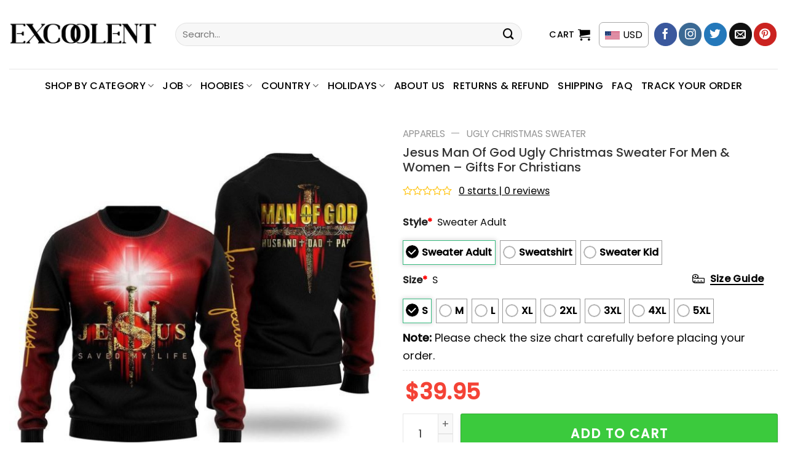

--- FILE ---
content_type: text/html; charset=UTF-8
request_url: https://excoolent.com/products/jesus-man-of-god-ugly-christmas-sweater-for-men-women-gifts-for-christians/
body_size: 48707
content:
<!DOCTYPE html>
<!--[if IE 9 ]> <html lang="en-US" prefix="og: https://ogp.me/ns#" class="ie9 loading-site no-js"> <![endif]-->
<!--[if IE 8 ]> <html lang="en-US" prefix="og: https://ogp.me/ns#" class="ie8 loading-site no-js"> <![endif]-->
<!--[if (gte IE 9)|!(IE)]><!--><html lang="en-US" prefix="og: https://ogp.me/ns#" class="loading-site no-js"> <!--<![endif]-->
<head>
	<meta charset="UTF-8" />
	<link rel="profile" href="http://gmpg.org/xfn/11" />
	<link rel="pingback" href="https://excoolent.com/xmlrpc.php" />

	<script>(function(html){html.className = html.className.replace(/\bno-js\b/,'js')})(document.documentElement);</script>
	<style>img:is([sizes="auto" i], [sizes^="auto," i]) { contain-intrinsic-size: 3000px 1500px }</style>
	<meta name="viewport" content="width=device-width, initial-scale=1" />
<!-- Search Engine Optimization by Rank Math PRO - https://rankmath.com/ -->
<title>Jesus Man Of God Ugly Christmas Sweater For Men &amp; Women - Gifts For Christians - Excoolent</title>
<meta name="description" content="Jesus Man Of God Ugly Christmas Sweater For Men &amp; Women - Gifts For Christians - Excoolent The Sweater is the epitome of classic comfort and style."/>
<meta name="robots" content="index, follow, max-snippet:-1, max-video-preview:-1, max-image-preview:large"/>
<link rel="canonical" href="https://excoolent.com/products/jesus-man-of-god-ugly-christmas-sweater-for-men-women-gifts-for-christians/" />
<meta property="og:locale" content="en_US" />
<meta property="og:type" content="product" />
<meta property="og:title" content="Jesus Man Of God Ugly Christmas Sweater For Men &amp; Women - Gifts For Christians - Excoolent" />
<meta property="og:description" content="Jesus Man Of God Ugly Christmas Sweater For Men &amp; Women - Gifts For Christians - Excoolent The Sweater is the epitome of classic comfort and style." />
<meta property="og:url" content="https://excoolent.com/products/jesus-man-of-god-ugly-christmas-sweater-for-men-women-gifts-for-christians/" />
<meta property="og:site_name" content="Excoolent" />
<meta property="og:updated_time" content="2025-12-10T00:16:53-06:00" />
<meta property="og:image" content="https://excoolent.com/wp-content/uploads/2023/08/Jesus_Man_Of_God_Ugly_Christmas_Sweater_For_Men_Women_-_Gifts_For_Christians_1_ktcawj.jpg" />
<meta property="og:image:secure_url" content="https://excoolent.com/wp-content/uploads/2023/08/Jesus_Man_Of_God_Ugly_Christmas_Sweater_For_Men_Women_-_Gifts_For_Christians_1_ktcawj.jpg" />
<meta property="og:image:width" content="1000" />
<meta property="og:image:height" content="1000" />
<meta property="og:image:alt" content="Jesus Man Of God Ugly Christmas Sweater For Men Women Gifts For Christians 1 ktcawj.jpg" />
<meta property="og:image:type" content="image/jpeg" />
<meta property="product:price:amount" content="39.95" />
<meta property="product:price:currency" content="USD" />
<meta property="product:availability" content="instock" />
<meta name="twitter:card" content="summary_large_image" />
<meta name="twitter:title" content="Jesus Man Of God Ugly Christmas Sweater For Men &amp; Women - Gifts For Christians - Excoolent" />
<meta name="twitter:description" content="Jesus Man Of God Ugly Christmas Sweater For Men &amp; Women - Gifts For Christians - Excoolent The Sweater is the epitome of classic comfort and style." />
<meta name="twitter:image" content="https://excoolent.com/wp-content/uploads/2023/08/Jesus_Man_Of_God_Ugly_Christmas_Sweater_For_Men_Women_-_Gifts_For_Christians_1_ktcawj.jpg" />
<meta name="twitter:label1" content="Price" />
<meta name="twitter:data1" content="&#036;39.95" />
<meta name="twitter:label2" content="Availability" />
<meta name="twitter:data2" content="In stock" />
<script type="application/ld+json" class="rank-math-schema-pro">{"@context":"https://schema.org","@graph":[{"@type":"Organization","@id":"https://excoolent.com/#organization","name":"POD Store"},{"@type":"WebSite","@id":"https://excoolent.com/#website","url":"https://excoolent.com","name":"POD Store","publisher":{"@id":"https://excoolent.com/#organization"},"inLanguage":"en-US"},{"@type":"ImageObject","@id":"https://excoolent.com/wp-content/uploads/2023/08/Jesus_Man_Of_God_Ugly_Christmas_Sweater_For_Men_Women_-_Gifts_For_Christians_1_ktcawj.jpg","url":"https://excoolent.com/wp-content/uploads/2023/08/Jesus_Man_Of_God_Ugly_Christmas_Sweater_For_Men_Women_-_Gifts_For_Christians_1_ktcawj.jpg","width":"1000","height":"1000","caption":"Jesus Man Of God Ugly Christmas Sweater For Men Women Gifts For Christians 1 ktcawj.jpg","inLanguage":"en-US"},{"@type":"BreadcrumbList","@id":"https://excoolent.com/products/jesus-man-of-god-ugly-christmas-sweater-for-men-women-gifts-for-christians/#breadcrumb","itemListElement":[{"@type":"ListItem","position":"1","item":{"@id":"https://excoolent.com","name":"Home"}},{"@type":"ListItem","position":"2","item":{"@id":"https://excoolent.com/product-category/christian/","name":"Christian"}},{"@type":"ListItem","position":"3","item":{"@id":"https://excoolent.com/products/jesus-man-of-god-ugly-christmas-sweater-for-men-women-gifts-for-christians/","name":"Jesus Man Of God Ugly Christmas Sweater For Men &#038; Women &#8211; Gifts For Christians"}}]},{"@type":"ItemPage","@id":"https://excoolent.com/products/jesus-man-of-god-ugly-christmas-sweater-for-men-women-gifts-for-christians/#webpage","url":"https://excoolent.com/products/jesus-man-of-god-ugly-christmas-sweater-for-men-women-gifts-for-christians/","name":"Jesus Man Of God Ugly Christmas Sweater For Men &amp; Women - Gifts For Christians - Excoolent","datePublished":"2023-08-27T21:38:08-05:00","dateModified":"2025-12-10T00:16:53-06:00","isPartOf":{"@id":"https://excoolent.com/#website"},"primaryImageOfPage":{"@id":"https://excoolent.com/wp-content/uploads/2023/08/Jesus_Man_Of_God_Ugly_Christmas_Sweater_For_Men_Women_-_Gifts_For_Christians_1_ktcawj.jpg"},"inLanguage":"en-US","breadcrumb":{"@id":"https://excoolent.com/products/jesus-man-of-god-ugly-christmas-sweater-for-men-women-gifts-for-christians/#breadcrumb"}},{"@type":"Product","name":"Jesus Man Of God Ugly Christmas Sweater For Men &amp; Women - Gifts For Christians - Excoolent","description":"Jesus Man Of God Ugly Christmas Sweater For Men &amp; Women - Gifts For Christians - Excoolent The Sweater is the epitome of classic comfort and style. Crafted from premium materials, it offers warmth and softness, making it a must-have for chilly days. With its versatile design, it effortlessly complements various outfits, whether layered over a shirt or paired with jeans. The timeless appeal of a sweater transcends trends, ensuring it remains a wardrobe staple season after season. Elevate your coziness and fashion game with this essential piece that exudes both elegance and comfort.","sku":"LV-OIVJUGCU","category":"Christian","mainEntityOfPage":{"@id":"https://excoolent.com/products/jesus-man-of-god-ugly-christmas-sweater-for-men-women-gifts-for-christians/#webpage"},"image":[{"@type":"ImageObject","url":"https://excoolent.com/wp-content/uploads/2023/08/Jesus_Man_Of_God_Ugly_Christmas_Sweater_For_Men_Women_-_Gifts_For_Christians_1_ktcawj.jpg","height":"1000","width":"1000"}],"offers":{"@type":"Offer","price":"39.95","priceCurrency":"USD","priceValidUntil":"2027-12-31","availability":"https://schema.org/InStock","itemCondition":"NewCondition","url":"https://excoolent.com/products/jesus-man-of-god-ugly-christmas-sweater-for-men-women-gifts-for-christians/","seller":{"@type":"Organization","@id":"https://excoolent.com/","name":"POD Store","url":"https://excoolent.com","logo":""}},"@id":"https://excoolent.com/products/jesus-man-of-god-ugly-christmas-sweater-for-men-women-gifts-for-christians/#richSnippet"}]}</script>
<!-- /Rank Math WordPress SEO plugin -->

<link rel='dns-prefetch' href='//storage.googleapis.com' />
<link rel='dns-prefetch' href='//assets.pinterest.com' />
<link rel='dns-prefetch' href='//www.googletagmanager.com' />
<link rel='dns-prefetch' href='//cdn.jsdelivr.net' />
<link rel='dns-prefetch' href='//fonts.googleapis.com' />
<link rel="alternate" type="application/rss+xml" title="Excoolent &raquo; Feed" href="https://excoolent.com/feed/" />
<link rel="alternate" type="application/rss+xml" title="Excoolent &raquo; Comments Feed" href="https://excoolent.com/comments/feed/" />
<link rel="alternate" type="application/rss+xml" title="Excoolent &raquo; Jesus Man Of God Ugly Christmas Sweater For Men &#038; Women &#8211; Gifts For Christians Comments Feed" href="https://excoolent.com/products/jesus-man-of-god-ugly-christmas-sweater-for-men-women-gifts-for-christians/feed/" />
<link rel="prefetch" href="https://excoolent.com/wp-content/themes/flatsome/assets/js/chunk.countup.fe2c1016.js" />
<link rel="prefetch" href="https://excoolent.com/wp-content/themes/flatsome/assets/js/chunk.sticky-sidebar.a58a6557.js" />
<link rel="prefetch" href="https://excoolent.com/wp-content/themes/flatsome/assets/js/chunk.tooltips.29144c1c.js" />
<link rel="prefetch" href="https://excoolent.com/wp-content/themes/flatsome/assets/js/chunk.vendors-popups.947eca5c.js" />
<link rel="prefetch" href="https://excoolent.com/wp-content/themes/flatsome/assets/js/chunk.vendors-slider.f0d2cbc9.js" />
<link rel='stylesheet' id='woo-conditional-shipping-blocks-style-css' href='https://excoolent.com/wp-content/plugins/conditional-shipping-for-woocommerce/frontend/css/woo-conditional-shipping.css?ver=3.6.0.free' type='text/css' media='all' />
<style id='classic-theme-styles-inline-css' type='text/css'>
/*! This file is auto-generated */
.wp-block-button__link{color:#fff;background-color:#32373c;border-radius:9999px;box-shadow:none;text-decoration:none;padding:calc(.667em + 2px) calc(1.333em + 2px);font-size:1.125em}.wp-block-file__button{background:#32373c;color:#fff;text-decoration:none}
</style>
<link rel='stylesheet' id='cr-frontend-css-css' href='https://excoolent.com/wp-content/plugins/customer-reviews-woocommerce/css/frontend.css?ver=5.91.0' type='text/css' media='all' />
<link rel='stylesheet' id='contact-form-7-css' href='https://excoolent.com/wp-content/plugins/contact-form-7/includes/css/styles.css?ver=6.1.4' type='text/css' media='all' />
<link rel='stylesheet' id='wcpa-datetime-css' href='https://excoolent.com/wp-content/plugins/seo-woo-custom-pro/assets/plugins/datetimepicker/jquery.datetimepicker.min.css?ver=4.1.4' type='text/css' media='all' />
<link rel='stylesheet' id='wcpa-colorpicker-css' href='https://excoolent.com/wp-content/plugins/seo-woo-custom-pro/assets/plugins/spectrum/spectrum.min.css?ver=4.1.4' type='text/css' media='all' />
<link rel='stylesheet' id='wcpa-frontend-css' href='https://excoolent.com/wp-content/plugins/seo-woo-custom-pro/assets/css/frontend.min.css?ver=4.1.4' type='text/css' media='all' />
<link rel='stylesheet' id='photoswipe-css' href='https://excoolent.com/wp-content/plugins/woocommerce/assets/css/photoswipe/photoswipe.min.css?ver=10.4.3' type='text/css' media='all' />
<link rel='stylesheet' id='photoswipe-default-skin-css' href='https://excoolent.com/wp-content/plugins/woocommerce/assets/css/photoswipe/default-skin/default-skin.min.css?ver=10.4.3' type='text/css' media='all' />
<style id='woocommerce-inline-inline-css' type='text/css'>
.woocommerce form .form-row .required { visibility: visible; }
</style>
<link rel='stylesheet' id='woo_conditional_shipping_css-css' href='https://excoolent.com/wp-content/plugins/conditional-shipping-for-woocommerce/includes/frontend/../../frontend/css/woo-conditional-shipping.css?ver=3.6.0.free' type='text/css' media='all' />
<link rel='stylesheet' id='pinterest-for-woocommerce-pins-css' href='//excoolent.com/wp-content/plugins/pinterest-for-woocommerce/assets/css/frontend/pinterest-for-woocommerce-pins.min.css?ver=1.4.23' type='text/css' media='all' />
<link rel='stylesheet' id='dgwt-wcas-style-css' href='https://excoolent.com/wp-content/plugins/ajax-search-for-woocommerce/assets/css/style.min.css?ver=1.32.2' type='text/css' media='all' />
<link rel='stylesheet' id='child-style-css' href='https://excoolent.com/wp-content/themes/bm-flatsome-child/style.css?ver=4.0.9455' type='text/css' media='all' />
<link rel='stylesheet' id='flexible-shipping-free-shipping-css' href='https://excoolent.com/wp-content/plugins/flexible-shipping/assets/dist/css/free-shipping.css?ver=6.4.5.2' type='text/css' media='all' />
<link rel='stylesheet' id='flatsome-main-css' href='https://excoolent.com/wp-content/themes/flatsome/assets/css/flatsome.css?ver=3.15.3' type='text/css' media='all' />
<style id='flatsome-main-inline-css' type='text/css'>
@font-face {
				font-family: "fl-icons";
				font-display: block;
				src: url(https://excoolent.com/wp-content/themes/flatsome/assets/css/icons/fl-icons.eot?v=3.15.3);
				src:
					url(https://excoolent.com/wp-content/themes/flatsome/assets/css/icons/fl-icons.eot#iefix?v=3.15.3) format("embedded-opentype"),
					url(https://excoolent.com/wp-content/themes/flatsome/assets/css/icons/fl-icons.woff2?v=3.15.3) format("woff2"),
					url(https://excoolent.com/wp-content/themes/flatsome/assets/css/icons/fl-icons.ttf?v=3.15.3) format("truetype"),
					url(https://excoolent.com/wp-content/themes/flatsome/assets/css/icons/fl-icons.woff?v=3.15.3) format("woff"),
					url(https://excoolent.com/wp-content/themes/flatsome/assets/css/icons/fl-icons.svg?v=3.15.3#fl-icons) format("svg");
			}
</style>
<link rel='stylesheet' id='flatsome-shop-css' href='https://excoolent.com/wp-content/themes/flatsome/assets/css/flatsome-shop.css?ver=3.15.3' type='text/css' media='all' />
<link rel='stylesheet' id='flatsome-style-css' href='https://excoolent.com/wp-content/themes/bm-flatsome-child/style.css?ver=4.0' type='text/css' media='all' />
<link rel='stylesheet' id='flatsome-googlefonts-css' href='//fonts.googleapis.com/css?family=Poppins%3Aregular%2C500%2Cregular%2C500%7CDancing+Script%3Aregular%2C400&#038;display=swap&#038;ver=3.9' type='text/css' media='all' />
<script type="text/javascript" src="https://excoolent.com/wp-includes/js/jquery/jquery.min.js?ver=3.7.1" id="jquery-core-js"></script>
<script type="text/javascript" src="https://storage.googleapis.com/gsf-scripts/wc/global-remarketing/excoo-28280794.js?ver=6.8.3" id="gsfwc-script-js"></script>
<script type="text/javascript" src="https://excoolent.com/wp-content/plugins/woocommerce/assets/js/jquery-blockui/jquery.blockUI.min.js?ver=2.7.0-wc.10.4.3" id="wc-jquery-blockui-js" data-wp-strategy="defer"></script>
<script type="text/javascript" id="wc-add-to-cart-js-extra">
/* <![CDATA[ */
var wc_add_to_cart_params = {"ajax_url":"\/wp-admin\/admin-ajax.php","wc_ajax_url":"\/?wc-ajax=%%endpoint%%","i18n_view_cart":"View cart","cart_url":"https:\/\/excoolent.com\/cart\/","is_cart":"","cart_redirect_after_add":"no"};
/* ]]> */
</script>
<script type="text/javascript" src="https://excoolent.com/wp-content/plugins/woocommerce/assets/js/frontend/add-to-cart.min.js?ver=10.4.3" id="wc-add-to-cart-js" defer="defer" data-wp-strategy="defer"></script>
<script type="text/javascript" src="https://excoolent.com/wp-content/plugins/woocommerce/assets/js/photoswipe/photoswipe.min.js?ver=4.1.1-wc.10.4.3" id="wc-photoswipe-js" defer="defer" data-wp-strategy="defer"></script>
<script type="text/javascript" src="https://excoolent.com/wp-content/plugins/woocommerce/assets/js/photoswipe/photoswipe-ui-default.min.js?ver=4.1.1-wc.10.4.3" id="wc-photoswipe-ui-default-js" defer="defer" data-wp-strategy="defer"></script>
<script type="text/javascript" id="wc-single-product-js-extra">
/* <![CDATA[ */
var wc_single_product_params = {"i18n_required_rating_text":"Please select a rating","i18n_rating_options":["1 of 5 stars","2 of 5 stars","3 of 5 stars","4 of 5 stars","5 of 5 stars"],"i18n_product_gallery_trigger_text":"View full-screen image gallery","review_rating_required":"yes","flexslider":{"rtl":false,"animation":"slide","smoothHeight":true,"directionNav":false,"controlNav":"thumbnails","slideshow":false,"animationSpeed":500,"animationLoop":false,"allowOneSlide":false},"zoom_enabled":"","zoom_options":[],"photoswipe_enabled":"1","photoswipe_options":{"shareEl":false,"closeOnScroll":false,"history":false,"hideAnimationDuration":0,"showAnimationDuration":0},"flexslider_enabled":""};
/* ]]> */
</script>
<script type="text/javascript" src="https://excoolent.com/wp-content/plugins/woocommerce/assets/js/frontend/single-product.min.js?ver=10.4.3" id="wc-single-product-js" defer="defer" data-wp-strategy="defer"></script>
<script type="text/javascript" src="https://excoolent.com/wp-content/plugins/woocommerce/assets/js/js-cookie/js.cookie.min.js?ver=2.1.4-wc.10.4.3" id="wc-js-cookie-js" data-wp-strategy="defer"></script>
<script type="text/javascript" id="woo-conditional-shipping-js-js-extra">
/* <![CDATA[ */
var conditional_shipping_settings = {"trigger_fields":[]};
/* ]]> */
</script>
<script type="text/javascript" src="https://excoolent.com/wp-content/plugins/conditional-shipping-for-woocommerce/includes/frontend/../../frontend/js/woo-conditional-shipping.js?ver=3.6.0.free" id="woo-conditional-shipping-js-js"></script>

<!-- Google tag (gtag.js) snippet added by Site Kit -->
<!-- Google Analytics snippet added by Site Kit -->
<script type="text/javascript" src="https://www.googletagmanager.com/gtag/js?id=G-D0RVL6SXRY" id="google_gtagjs-js" async></script>
<script type="text/javascript" id="google_gtagjs-js-after">
/* <![CDATA[ */
window.dataLayer = window.dataLayer || [];function gtag(){dataLayer.push(arguments);}
gtag("set","linker",{"domains":["excoolent.com"]});
gtag("js", new Date());
gtag("set", "developer_id.dZTNiMT", true);
gtag("config", "G-D0RVL6SXRY");
 window._googlesitekit = window._googlesitekit || {}; window._googlesitekit.throttledEvents = []; window._googlesitekit.gtagEvent = (name, data) => { var key = JSON.stringify( { name, data } ); if ( !! window._googlesitekit.throttledEvents[ key ] ) { return; } window._googlesitekit.throttledEvents[ key ] = true; setTimeout( () => { delete window._googlesitekit.throttledEvents[ key ]; }, 5 ); gtag( "event", name, { ...data, event_source: "site-kit" } ); }; 
/* ]]> */
</script>
<link rel="https://api.w.org/" href="https://excoolent.com/wp-json/" /><link rel="alternate" title="JSON" type="application/json" href="https://excoolent.com/wp-json/wp/v2/product/60838" /><link rel="EditURI" type="application/rsd+xml" title="RSD" href="https://excoolent.com/xmlrpc.php?rsd" />
<meta name="generator" content="WordPress 6.8.3" />
<link rel='shortlink' href='https://excoolent.com/?p=60838' />
<link rel="alternate" title="oEmbed (JSON)" type="application/json+oembed" href="https://excoolent.com/wp-json/oembed/1.0/embed?url=https%3A%2F%2Fexcoolent.com%2Fproducts%2Fjesus-man-of-god-ugly-christmas-sweater-for-men-women-gifts-for-christians%2F" />
<link rel="alternate" title="oEmbed (XML)" type="text/xml+oembed" href="https://excoolent.com/wp-json/oembed/1.0/embed?url=https%3A%2F%2Fexcoolent.com%2Fproducts%2Fjesus-man-of-god-ugly-christmas-sweater-for-men-women-gifts-for-christians%2F&#038;format=xml" />
<script type="text/javascript">
	           var ajaxurl = "https://excoolent.com/wp-admin/admin-ajax.php";
	         </script><meta name="generator" content="Site Kit by Google 1.167.0" /><script type="text/javascript">
           var gsfwc_ajaxurl = "https://excoolent.com/wp-admin/admin-ajax.php";
         </script>        <!--noptimize-->
        <!-- Global site tag (gtag.js) - Google Ads:  -->
        <script async
                src="https://www.googletagmanager.com/gtag/js?id=AW-"></script>
        <script>
            window.dataLayer = window.dataLayer || [];

            function gtag() {
                dataLayer.push( arguments );
            }

            gtag( 'js', new Date() );

            gtag( 'config', 'AW-' );
        </script>
        <!--/noptimize-->
		<meta property="og:url" content="https://excoolent.com/products/jesus-man-of-god-ugly-christmas-sweater-for-men-women-gifts-for-christians/" /><meta property="og:site_name" content="Excoolent" /><meta property="og:type" content="og:product" /><meta property="og:title" content="Jesus Man Of God Ugly Christmas Sweater For Men &#038; Women &#8211; Gifts For Christians" /><meta property="og:image" content="https://excoolent.com/wp-content/uploads/2023/08/Jesus_Man_Of_God_Ugly_Christmas_Sweater_For_Men_Women_-_Gifts_For_Christians_1_ktcawj.jpg" /><meta property="product:price:currency" content="USD" /><meta property="product:price:amount" content="39.95" /><meta property="og:description" content="Jesus Man Of God Ugly Christmas Sweater For Men &amp; Women - Gifts For Christians - Excoolent The Sweater is the epitome of classic comfort and style. Crafted from premium materials, it offers warmth and softness, making it a must-have for chilly days. With its versatile design, it effortlessly complements various outfits, whether layered over a shirt or paired with jeans. The timeless appeal of a sweater transcends trends, ensuring it remains a wardrobe staple season after season. Elevate your coziness and fashion game with this essential piece that exudes both elegance and comfort.
Product details:
–  Material: 95% Polyester, 5% Spandex.
–  When using dye-sublimation printing, the colors will not fade or peel over time.
–  It is designed to respond to your body&#039;s temperature, keeping you warm in the winter and cool in the autumn.
–  Long-sleeved sweater made of a wool-blend material and features ribbed cuffs.
–  The all-over-print dye-sublimation printing technique produces a vibrant and bold print that will not fade over time.
REPLACEMENT/RETURN POLICY
 –  If you are not entirely satisfied with your purchase, we offer a replacement within 30 days at no additional cost if the item is defective, damaged, or if we made an error on our end. We strive to process replacements as quickly as possible.
–  In the event that you are unsatisfied with your purchase for any reason, please contact us to discuss a solution. Providing us with a proof, such as an image, will make it easier for us to resolve your issue. If you have any questions, please send us a message. Thank you!" /><meta property="og:availability" content="instock" />		<style>
			.dgwt-wcas-ico-magnifier,.dgwt-wcas-ico-magnifier-handler{max-width:20px}.dgwt-wcas-search-wrapp{max-width:600px}		</style>
		<!--[if IE]><link rel="stylesheet" type="text/css" href="https://excoolent.com/wp-content/themes/flatsome/assets/css/ie-fallback.css"><script src="//cdnjs.cloudflare.com/ajax/libs/html5shiv/3.6.1/html5shiv.js"></script><script>var head = document.getElementsByTagName('head')[0],style = document.createElement('style');style.type = 'text/css';style.styleSheet.cssText = ':before,:after{content:none !important';head.appendChild(style);setTimeout(function(){head.removeChild(style);}, 0);</script><script src="https://excoolent.com/wp-content/themes/flatsome/assets/libs/ie-flexibility.js"></script><![endif]--><!-- Google Tag Manager -->
<script>(function(w,d,s,l,i){w[l]=w[l]||[];w[l].push({'gtm.start':
new Date().getTime(),event:'gtm.js'});var f=d.getElementsByTagName(s)[0],
j=d.createElement(s),dl=l!='dataLayer'?'&l='+l:'';j.async=true;j.src=
'https://www.googletagmanager.com/gtm.js?id='+i+dl;f.parentNode.insertBefore(j,f);
})(window,document,'script','dataLayer','GTM-NC37HVW');</script>
<!-- End Google Tag Manager -->	<noscript><style>.woocommerce-product-gallery{ opacity: 1 !important; }</style></noscript>
	<meta name="generator" content="Elementor 3.33.3; features: additional_custom_breakpoints; settings: css_print_method-external, google_font-enabled, font_display-swap">

<!-- Meta Pixel Code -->
<script type='text/javascript'>
!function(f,b,e,v,n,t,s){if(f.fbq)return;n=f.fbq=function(){n.callMethod?
n.callMethod.apply(n,arguments):n.queue.push(arguments)};if(!f._fbq)f._fbq=n;
n.push=n;n.loaded=!0;n.version='2.0';n.queue=[];t=b.createElement(e);t.async=!0;
t.src=v;s=b.getElementsByTagName(e)[0];s.parentNode.insertBefore(t,s)}(window,
document,'script','https://connect.facebook.net/en_US/fbevents.js?v=next');
</script>
<!-- End Meta Pixel Code -->

      <script type='text/javascript'>
        var url = window.location.origin + '?ob=open-bridge';
        fbq('set', 'openbridge', '208780757630254', url);
      </script>
    <script type='text/javascript'>fbq('init', '208780757630254', {}, {
    "agent": "wordpress-6.8.3-3.0.16"
})</script><script type='text/javascript'>
    fbq('track', 'PageView', []);
  </script>
<!-- Meta Pixel Code -->
<noscript>
<img height="1" width="1" style="display:none" alt="fbpx"
src="https://www.facebook.com/tr?id=208780757630254&ev=PageView&noscript=1" />
</noscript>
<!-- End Meta Pixel Code -->
			<style>
				.e-con.e-parent:nth-of-type(n+4):not(.e-lazyloaded):not(.e-no-lazyload),
				.e-con.e-parent:nth-of-type(n+4):not(.e-lazyloaded):not(.e-no-lazyload) * {
					background-image: none !important;
				}
				@media screen and (max-height: 1024px) {
					.e-con.e-parent:nth-of-type(n+3):not(.e-lazyloaded):not(.e-no-lazyload),
					.e-con.e-parent:nth-of-type(n+3):not(.e-lazyloaded):not(.e-no-lazyload) * {
						background-image: none !important;
					}
				}
				@media screen and (max-height: 640px) {
					.e-con.e-parent:nth-of-type(n+2):not(.e-lazyloaded):not(.e-no-lazyload),
					.e-con.e-parent:nth-of-type(n+2):not(.e-lazyloaded):not(.e-no-lazyload) * {
						background-image: none !important;
					}
				}
			</style>
			<link rel="icon" href="https://excoolent.com/wp-content/uploads/2023/08/cropped-1-4-32x32.png" sizes="32x32" />
<link rel="icon" href="https://excoolent.com/wp-content/uploads/2023/08/cropped-1-4-192x192.png" sizes="192x192" />
<link rel="apple-touch-icon" href="https://excoolent.com/wp-content/uploads/2023/08/cropped-1-4-180x180.png" />
<meta name="msapplication-TileImage" content="https://excoolent.com/wp-content/uploads/2023/08/cropped-1-4-270x270.png" />
<style id="custom-css" type="text/css">:root {--primary-color: #00c2cb;}.full-width .ubermenu-nav, .container, .row{max-width: 1320px}.row.row-collapse{max-width: 1290px}.row.row-small{max-width: 1312.5px}.row.row-large{max-width: 1350px}.header-main{height: 112px}#logo img{max-height: 112px}#logo{width:240px;}.header-bottom{min-height: 55px}.header-top{min-height: 30px}.transparent .header-main{height: 30px}.transparent #logo img{max-height: 30px}.has-transparent + .page-title:first-of-type,.has-transparent + #main > .page-title,.has-transparent + #main > div > .page-title,.has-transparent + #main .page-header-wrapper:first-of-type .page-title{padding-top: 80px;}.header.show-on-scroll,.stuck .header-main{height:70px!important}.stuck #logo img{max-height: 70px!important}.search-form{ width: 93%;}.header-bottom {background-color: #ffffff}.header-main .nav > li > a{line-height: 16px }.stuck .header-main .nav > li > a{line-height: 50px }.header-bottom-nav > li > a{line-height: 32px }@media (max-width: 549px) {.header-main{height: 70px}#logo img{max-height: 70px}}.nav-dropdown{border-radius:5px}.nav-dropdown{font-size:100%}.header-top{background-color:#dd3333!important;}/* Color */.accordion-title.active, .has-icon-bg .icon .icon-inner,.logo a, .primary.is-underline, .primary.is-link, .badge-outline .badge-inner, .nav-outline > li.active> a,.nav-outline >li.active > a, .cart-icon strong,[data-color='primary'], .is-outline.primary{color: #00c2cb;}/* Color !important */[data-text-color="primary"]{color: #00c2cb!important;}/* Background Color */[data-text-bg="primary"]{background-color: #00c2cb;}/* Background */.scroll-to-bullets a,.featured-title, .label-new.menu-item > a:after, .nav-pagination > li > .current,.nav-pagination > li > span:hover,.nav-pagination > li > a:hover,.has-hover:hover .badge-outline .badge-inner,button[type="submit"], .button.wc-forward:not(.checkout):not(.checkout-button), .button.submit-button, .button.primary:not(.is-outline),.featured-table .title,.is-outline:hover, .has-icon:hover .icon-label,.nav-dropdown-bold .nav-column li > a:hover, .nav-dropdown.nav-dropdown-bold > li > a:hover, .nav-dropdown-bold.dark .nav-column li > a:hover, .nav-dropdown.nav-dropdown-bold.dark > li > a:hover, .header-vertical-menu__opener ,.is-outline:hover, .tagcloud a:hover,.grid-tools a, input[type='submit']:not(.is-form), .box-badge:hover .box-text, input.button.alt,.nav-box > li > a:hover,.nav-box > li.active > a,.nav-pills > li.active > a ,.current-dropdown .cart-icon strong, .cart-icon:hover strong, .nav-line-bottom > li > a:before, .nav-line-grow > li > a:before, .nav-line > li > a:before,.banner, .header-top, .slider-nav-circle .flickity-prev-next-button:hover svg, .slider-nav-circle .flickity-prev-next-button:hover .arrow, .primary.is-outline:hover, .button.primary:not(.is-outline), input[type='submit'].primary, input[type='submit'].primary, input[type='reset'].button, input[type='button'].primary, .badge-inner{background-color: #00c2cb;}/* Border */.nav-vertical.nav-tabs > li.active > a,.scroll-to-bullets a.active,.nav-pagination > li > .current,.nav-pagination > li > span:hover,.nav-pagination > li > a:hover,.has-hover:hover .badge-outline .badge-inner,.accordion-title.active,.featured-table,.is-outline:hover, .tagcloud a:hover,blockquote, .has-border, .cart-icon strong:after,.cart-icon strong,.blockUI:before, .processing:before,.loading-spin, .slider-nav-circle .flickity-prev-next-button:hover svg, .slider-nav-circle .flickity-prev-next-button:hover .arrow, .primary.is-outline:hover{border-color: #00c2cb}.nav-tabs > li.active > a{border-top-color: #00c2cb}.widget_shopping_cart_content .blockUI.blockOverlay:before { border-left-color: #00c2cb }.woocommerce-checkout-review-order .blockUI.blockOverlay:before { border-left-color: #00c2cb }/* Fill */.slider .flickity-prev-next-button:hover svg,.slider .flickity-prev-next-button:hover .arrow{fill: #00c2cb;}@media screen and (max-width: 549px){body{font-size: 100%;}}body{font-family:"Poppins", sans-serif}body{font-weight: 0}body{color: #0a0a0a}.nav > li > a {font-family:"Poppins", sans-serif;}.mobile-sidebar-levels-2 .nav > li > ul > li > a {font-family:"Poppins", sans-serif;}.nav > li > a {font-weight: 500;}.mobile-sidebar-levels-2 .nav > li > ul > li > a {font-weight: 500;}h1,h2,h3,h4,h5,h6,.heading-font, .off-canvas-center .nav-sidebar.nav-vertical > li > a{font-family: "Poppins", sans-serif;}h1,h2,h3,h4,h5,h6,.heading-font,.banner h1,.banner h2{font-weight: 500;}h1,h2,h3,h4,h5,h6,.heading-font{color: #333333;}.alt-font{font-family: "Dancing Script", sans-serif;}.alt-font{font-weight: 400!important;}.header:not(.transparent) .header-bottom-nav.nav > li > a{color: #000000;}.header:not(.transparent) .header-bottom-nav.nav > li > a:hover,.header:not(.transparent) .header-bottom-nav.nav > li.active > a,.header:not(.transparent) .header-bottom-nav.nav > li.current > a,.header:not(.transparent) .header-bottom-nav.nav > li > a.active,.header:not(.transparent) .header-bottom-nav.nav > li > a.current{color: rgba(17,17,17,0.85);}.header-bottom-nav.nav-line-bottom > li > a:before,.header-bottom-nav.nav-line-grow > li > a:before,.header-bottom-nav.nav-line > li > a:before,.header-bottom-nav.nav-box > li > a:hover,.header-bottom-nav.nav-box > li.active > a,.header-bottom-nav.nav-pills > li > a:hover,.header-bottom-nav.nav-pills > li.active > a{color:#FFF!important;background-color: rgba(17,17,17,0.85);}a{color: #000000;}a:hover{color: #c12929;}.tagcloud a:hover{border-color: #c12929;background-color: #c12929;}.current .breadcrumb-step, [data-icon-label]:after, .button#place_order,.button.checkout,.checkout-button,.single_add_to_cart_button.button{background-color: #3bca3d!important }.has-equal-box-heights .box-image {padding-top: 100%;}.star-rating span:before,.star-rating:before, .woocommerce-page .star-rating:before, .stars a:hover:after, .stars a.active:after{color: #ffc107}.price del, .product_list_widget del, del .woocommerce-Price-amount { color: #111111; }ins .woocommerce-Price-amount { color: #ec0303; }@media screen and (min-width: 550px){.products .box-vertical .box-image{min-width: 300px!important;width: 300px!important;}}.footer-2{background-color: #ffffff}.absolute-footer, html{background-color: #ffffff}button[name='update_cart'] { display: none; }/* Custom CSS */button#payoneer_place_order {display: block;width: 100%;}body {font-size: 18px;line-height: 29px;}.breadcrumbs .divider, .breadcrumbs .separator{font-size: 1.15em;}.nav-pagination>li>span, .nav-pagination>li>a {border-radius: 5px;}.nav-pagination>li>span, .nav-pagination>li>a{font-size:1.2em;}.col-no-pb .col{padding-bottom:0px!important;}.col-no-pb .col p{margin-bottom:0px!important;}.product-info > .price-wrapper{display:none!important;}.Currency_box_item {background-color: #fff;display: flex;align-items: center;border: 1px solid darkgrey;border-radius: 7px;padding: 5px 9px;cursor: pointer;}.Currency_box {display: flex;right: 20px;top: 48px;z-index: 99999999;}.Currency_box .name {font-size: 16px;color: #000;margin-left: 5px;}.buttom_track_order_mobile {background-color: #000000;padding: 10px 30px;border-radius: 35px;font-size: 16px;color: #fff;text-align: center;}.nav-vertical>li>ul>li a, .nav-vertical>li>a {display: block;width: auto;-ms-flex-positive: 1;flex-grow: 1;}a.a-track_order {padding: 0!important;}.faq-custom h2:after {content: "";width: 50px;height: 3px;background: #f07c63;position: absolute;top: 100%;left: 0;right: auto;margin: 0 auto;}.remove-bottom-row-2 {padding-bottom: 10px!important;}.acc-plain .accordion-title.active {background-color: #f07c63;color: #fff;}.acc-plain .accordion-title {background-color: #fff;cursor: pointer;border: none;padding-left: 15px;border-radius: 5px;}.acc-plain {margin-bottom: 10px;}.acc-plain .toggle {right: 0;left: unset;}.acc-plain .accordion-inner {padding: 14px 18px;background: white;}.acc-plain .accordion-inner p {margin-bottom: 0;}.faq-custom {position: relative;margin: 0 auto 23px;padding-bottom: 10px;}.faq-custom h2 {font-size: 1.875rem;}// Css desktop Order Tip:#wooot_order_tip_form .order_tip_title {margin-bottom: 10px;font-weight: 700;}.woo_order_tip {margin: 0 0 5px 0;font-size: 15px;background-color: white !important;border: 1px solid #bfbfbf !important;border-radius: 3px !important;width: 23.7%;}.woo_order_tip.active {background: #4caf50 !important;color: white !important;}.woo_order_tip:nth-child(6) {width: 35%;}button.woo_order_tip_remove {padding: 3px 10px;background-color: #8b000099;color: white;font-size: 12px;margin-bottom: 13px;border-radius: 4px;}button.woo_order_tip_apply {font-size: 14px;background: none;border: 2px solid;border-radius: 4px;margin-right:2px}.wcpa_cart_type_image-group, .woocommerce-cart-form .wcpa_cart_type_color-group, .woocommerce-cart-form .wcpa_cart_type_color-group p, .woocommerce-cart-form .wcpa_cart_type_image-group p, .woocommerce-checkout-review-order-table .wcpa_cart_type_color-group, .woocommerce-checkout-review-order-table .wcpa_cart_type_color-group p, .woocommerce-checkout-review-order-table .wcpa_cart_type_image-group, .woocommerce-checkout-review-order-table .wcpa_cart_type_image-group p {margin: 0;}.woocommerce td.product-name dl.variation dd.variation-SelectYourStyle .wcpa_cart_type_select span.wcpa_cart_price,.woocommerce td.product-name dl.variation dd.variation-Size .wcpa_cart_type_color-group span, td.product-name > dl > dd.variation-FitType > div > p > span, #cart-popup > div > div.widget_shopping_cart_content > ul > li > dl > dd.variation-Size > div > p > span, #cart-popup > div > div.widget_shopping_cart_content > ul > li > dl > dd.variation-FitType > div > p > span,#cart-popup > div > div.widget_shopping_cart_content > ul > li > dl > dd.variation-SelectYourStyle > div > span.wcpa_cart_price{display: none;}dd.variation-SelectYourStyle {color: #ff642e !important;font-weight: 700 !important;}dd.variation-Color {color: #008b8b !important;font-weight: 700 !important;}dd.variation-Size {color: #63af1a !important;font-weight: 700 !important;}dd.variation-Style {color: #ff642e !important;font-weight: 700 !important;}dd.variation-FitType {font-weight: 700 !important;}dd.variation-Enteryourtexthere{font-weight: 700 !important;}ul.product_list_widget li .quantity {clear: both;}ul.product_list_widget li .quantity {display: block;margin-top: 3px;font-size: .85em;opacity: .6;}ul.product_list_widget li .quantity {float: left;}.cart-popup-inner{padding:20px;}.cart-popup-inner .widget_shopping_cart_content .product_list_widget{max-height: 300px;overflow: auto;}.nav-size-large>li>a {font-size: 2em;}.mx_checkout dl.variation dt {clear: unset !important;}.sku_wrapper {display:none!important;}/* Custom CSS Mobile */@media (max-width: 549px){//Css mobile Order Tip:.woo_order_tip {padding: 5px 5px !important;font-size: 13px !important;background-color: white !important;border: 1px solid #bfbfbf !important;border-radius: 3px !important;width: 24%;margin: 2px 0;}.off-canvas-right .mfp-content {width: calc(100% - 40px);}}.label-new.menu-item > a:after{content:"New";}.label-hot.menu-item > a:after{content:"Hot";}.label-sale.menu-item > a:after{content:"Sale";}.label-popular.menu-item > a:after{content:"Popular";}</style>		<style type="text/css" id="wp-custom-css">
			.wcpa_form_outer .wcpa_error_msg{
	position: relative
}



.fl-wrap.fl-has-focus>label[for]:first-child {
	z-index: 1;
	opacity: .8;
}


.form-row .fl-has-focus input, .form-row .fl-has-focus textarea {
	padding-top: 1.1em;
	padding-bottom: 0.5em;
}


a[href^='#size'] {
	display: none;
}



a[href^='#size'] {
	position: absolute;
	right: 0;
	top: 0;
}
.size a[href^='#size'] {
	display: block;
	background-color: unset !important;
	color: #222;
	border: unset !important;
	text-transform: capitalize;
	margin-bottom: 0;

}

.size a[href^='#size']:hover{
	box-shadow: unset !important;
}
.size-chart-img{
	width: 20px;
	margin-right: 5px;
	margin-top:-5px
}
.size a[href^='#size'] span{
	font-size: 16px;
	line-height: 17px;
	display:inline-block;
	border-bottom: 2px solid black;
	text-transform: capitalize;
}
.wcpa_price_summary ul, .wcpa_form_outer{
	margin-bottom: 0;
}

.wcpa_price_summary ul li {
	padding-top: 0;
	padding-bottom: 0
}

.single-product .product-gallery-slider img, .box-image {
	border-radius: 10px;
}
.single-product .product-thumbnails .is-nav-selected a {
	border-radius: 5px;
	border: 2px solid #000;
}

.wcpa_form_outer .wcpa_form_item .wcpa_sel_type_shadow input + img{
	border-radius: 5px;
}
td.product-thumbnail img, ul.product_list_widget li img {
	border-radius: 5px;
}

.wcpa_form_outer .wcpa_form_item .color-group.wcpa_sel_type_tick input:checked+label span, .wcpa_form_outer .wcpa_form_item .wcpa_disp_type_square .wcpa_image input:checked+img{
	border: unset
}

.nav>li>a, a.button.primary, .nav-outline > li.active> a, .nav-outline >li.active > a, .copyright-footer{
	color: #000
}

.nav-outline > li.active> a, .nav-outline >li.active{
	border-color: #00c2cb;
}

.product-info .is-divider{
	display: none;
}

.woocommerce-review-link {
	margin-left: 5px;
	text-decoration-line: underline;
	text-decoration-style: solid;
}


		</style>
		</head>

<body class="wp-singular product-template-default single single-product postid-60838 wp-theme-flatsome wp-child-theme-bm-flatsome-child theme-flatsome woocommerce woocommerce-page woocommerce-no-js lightbox nav-dropdown-has-arrow nav-dropdown-has-shadow nav-dropdown-has-border elementor-default elementor-kit-36195">


<a class="skip-link screen-reader-text" href="#main">Skip to content</a>

<div id="wrapper">

	
	<header id="header" class="header ">
		<div class="header-wrapper">
			<div id="masthead" class="header-main hide-for-sticky">
      <div class="header-inner flex-row container logo-left medium-logo-center" role="navigation">

          <!-- Logo -->
          <div id="logo" class="flex-col logo">
            
<!-- Header logo -->
<a href="https://excoolent.com/" title="Excoolent" rel="home">
		<img fetchpriority="high" width="1020" height="207" src="https://excoolent.com/wp-content/uploads/2023/08/Excoolent_logo_832df5ab-2fc2-414e-b3fb-ff378fdc9777_2048x-1024x208.webp" class="header_logo header-logo" alt="Excoolent"/><img  width="1020" height="207" src="https://excoolent.com/wp-content/uploads/2023/08/Excoolent_logo_832df5ab-2fc2-414e-b3fb-ff378fdc9777_2048x-1024x208.webp" class="header-logo-dark" alt="Excoolent"/></a>
          </div>

          <!-- Mobile Left Elements -->
          <div class="flex-col show-for-medium flex-left">
            <ul class="mobile-nav nav nav-left ">
              <li class="nav-icon has-icon">
  		<a href="#" data-open="#main-menu" data-pos="left" data-bg="main-menu-overlay" data-color="" class="is-small" aria-label="Menu" aria-controls="main-menu" aria-expanded="false">
		
		  <i class="icon-menu" ></i>
		  		</a>
	</li>            </ul>
          </div>

          <!-- Left Elements -->
          <div class="flex-col hide-for-medium flex-left
            flex-grow">
            <ul class="header-nav header-nav-main nav nav-left  nav-uppercase" >
              <li class="header-search-form search-form html relative has-icon">
	<div class="header-search-form-wrapper">
		<div class="searchform-wrapper ux-search-box relative form-flat is-normal"><form role="search" method="get" class="searchform" action="https://excoolent.com/">
	<div class="flex-row relative">
						<div class="flex-col flex-grow">
			<label class="screen-reader-text" for="woocommerce-product-search-field-0">Search for:</label>
			<input type="search" id="woocommerce-product-search-field-0" class="search-field mb-0" placeholder="Search&hellip;" value="" name="s" />
			<input type="hidden" name="post_type" value="product" />
					</div>
		<div class="flex-col">
			<button type="submit" value="Search" class="ux-search-submit submit-button secondary button icon mb-0" aria-label="Submit">
				<i class="icon-search" ></i>			</button>
		</div>
	</div>
	<div class="live-search-results text-left z-top"></div>
</form>
</div>	</div>
</li>            </ul>
          </div>

          <!-- Right Elements -->
          <div class="flex-col hide-for-medium flex-right">
            <ul class="header-nav header-nav-main nav nav-right  nav-uppercase">
              <li class="cart-item has-icon has-dropdown">

<a href="https://excoolent.com/cart/" title="Cart" class="header-cart-link is-small">


<span class="header-cart-title">
   Cart     </span>

    <i class="icon-shopping-cart"
    data-icon-label="0">
  </i>
  </a>

 <ul class="nav-dropdown nav-dropdown-bold">
    <li class="html widget_shopping_cart">
      <div class="widget_shopping_cart_content">
        

	<p class="woocommerce-mini-cart__empty-message">No products in the cart.</p>


      </div>
    </li>
     </ul>

</li>
<li class="html custom html_topbar_right"><div class="Currency_box"><div class="Currency_box_item"> <span class="" data-flag=""> <img width="24px" height="24px" class="flag" src="https://excoolent.com/wp-content/uploads/2025/08/Flag_of_the_United_States.png" alt="Anynee Store"> </span> <span class="name">USD</span></div></div></li><li class="html header-social-icons ml-0">
	<div class="social-icons follow-icons" ><a href="https://www.facebook.com/people/Excoolent/100063772074817/" target="_blank" data-label="Facebook" rel="noopener noreferrer nofollow" class="icon primary button circle facebook tooltip" title="Follow on Facebook" aria-label="Follow on Facebook"><i class="icon-facebook" ></i></a><a href="https://www.instagram.com/excoolent.store/" target="_blank" rel="noopener noreferrer nofollow" data-label="Instagram" class="icon primary button circle  instagram tooltip" title="Follow on Instagram" aria-label="Follow on Instagram"><i class="icon-instagram" ></i></a><a href="https://twitter.com/excoolent2" target="_blank" data-label="Twitter" rel="noopener noreferrer nofollow" class="icon primary button circle  twitter tooltip" title="Follow on Twitter" aria-label="Follow on Twitter"><i class="icon-twitter" ></i></a><a href="mailto:your@email" data-label="E-mail" rel="nofollow" class="icon primary button circle  email tooltip" title="Send us an email" aria-label="Send us an email"><i class="icon-envelop" ></i></a><a href="https://www.pinterest.com/Excoolentstore/" target="_blank" rel="noopener noreferrer nofollow"  data-label="Pinterest"  class="icon primary button circle  pinterest tooltip" title="Follow on Pinterest" aria-label="Follow on Pinterest"><i class="icon-pinterest" ></i></a></div></li>            </ul>
          </div>

          <!-- Mobile Right Elements -->
          <div class="flex-col show-for-medium flex-right">
            <ul class="mobile-nav nav nav-right ">
              <li class="cart-item has-icon">

      <a href="https://excoolent.com/cart/" class="header-cart-link off-canvas-toggle nav-top-link is-small" data-open="#cart-popup" data-class="off-canvas-cart" title="Cart" data-pos="right">
  
    <i class="icon-shopping-cart"
    data-icon-label="0">
  </i>
  </a>


  <!-- Cart Sidebar Popup -->
  <div id="cart-popup" class="mfp-hide widget_shopping_cart">
  <div class="cart-popup-inner inner-padding">
      <div class="cart-popup-title text-center">
          <h4 class="uppercase">Cart</h4>
          <div class="is-divider"></div>
      </div>
      <div class="widget_shopping_cart_content">
          

	<p class="woocommerce-mini-cart__empty-message">No products in the cart.</p>


      </div>
             <div class="cart-sidebar-content relative"></div>  </div>
  </div>

</li>
            </ul>
          </div>

      </div>
     
            <div class="container"><div class="top-divider full-width"></div></div>
      </div><div id="wide-nav" class="header-bottom wide-nav hide-for-sticky flex-has-center hide-for-medium">
    <div class="flex-row container">

            
                        <div class="flex-col hide-for-medium flex-center">
                <ul class="nav header-nav header-bottom-nav nav-center  nav-line-grow nav-size-medium nav-uppercase">
                    <li id="menu-item-188926" class="menu-item menu-item-type-taxonomy menu-item-object-product_cat menu-item-has-children menu-item-188926 menu-item-design-default has-dropdown"><a href="https://excoolent.com/product-category/shop-by-category/" class="nav-top-link">SHOP BY CATEGORY<i class="icon-angle-down" ></i></a>
<ul class="sub-menu nav-dropdown nav-dropdown-bold">
	<li id="menu-item-188927" class="menu-item menu-item-type-taxonomy menu-item-object-product_cat current-product-ancestor menu-item-has-children menu-item-188927 nav-dropdown-col"><a href="https://excoolent.com/product-category/apparels/">Apparels</a>
	<ul class="sub-menu nav-column nav-dropdown-bold">
		<li id="menu-item-188928" class="menu-item menu-item-type-taxonomy menu-item-object-product_cat menu-item-188928"><a href="https://excoolent.com/product-category/apparels/all-over-print/">All Over Print</a></li>
		<li id="menu-item-188929" class="menu-item menu-item-type-taxonomy menu-item-object-product_cat menu-item-188929"><a href="https://excoolent.com/product-category/apparels/matching-outfits-set/">Matching Outfits Set</a></li>
		<li id="menu-item-188930" class="menu-item menu-item-type-taxonomy menu-item-object-product_cat menu-item-188930"><a href="https://excoolent.com/product-category/apparels/hawaiian-shirt/">Hawaiian Shirt</a></li>
		<li id="menu-item-44155" class="menu-item menu-item-type-taxonomy menu-item-object-product_cat menu-item-44155"><a href="https://excoolent.com/product-category/apparels/baseball-jersey/">Baseball Jersey</a></li>
		<li id="menu-item-43189" class="menu-item menu-item-type-taxonomy menu-item-object-product_cat menu-item-43189"><a href="https://excoolent.com/product-category/apparels/polo-shirt/">Polo Shirt</a></li>
		<li id="menu-item-43190" class="menu-item menu-item-type-taxonomy menu-item-object-product_cat current-product-ancestor current-menu-parent current-product-parent menu-item-43190 active"><a href="https://excoolent.com/product-category/apparels/sweater-shirt/">Ugly Christmas Sweater</a></li>
		<li id="menu-item-188931" class="menu-item menu-item-type-taxonomy menu-item-object-product_cat menu-item-188931"><a href="https://excoolent.com/product-category/apparels/sweatshirt/">Sweatshirt</a></li>
		<li id="menu-item-43191" class="menu-item menu-item-type-taxonomy menu-item-object-product_cat menu-item-43191"><a href="https://excoolent.com/product-category/apparels/bomber-jacket/">Bomber Jacket</a></li>
		<li id="menu-item-60738" class="menu-item menu-item-type-taxonomy menu-item-object-product_cat menu-item-60738"><a href="https://excoolent.com/product-category/apparels/sports-jerseys/">Sports Jerseys</a></li>
		<li id="menu-item-188932" class="menu-item menu-item-type-taxonomy menu-item-object-product_cat menu-item-188932"><a href="https://excoolent.com/product-category/apparels/pajamas-sets/">Pajamas Sets</a></li>
		<li id="menu-item-188933" class="menu-item menu-item-type-taxonomy menu-item-object-product_cat menu-item-188933"><a href="https://excoolent.com/product-category/apparels/embroidered-sweatshirts/">Embroidered Sweatshirts</a></li>
		<li id="menu-item-188934" class="menu-item menu-item-type-taxonomy menu-item-object-product_cat menu-item-188934"><a href="https://excoolent.com/product-category/apparels/baseball-cap/">Baseball Cap</a></li>
		<li id="menu-item-188935" class="menu-item menu-item-type-taxonomy menu-item-object-product_cat menu-item-188935"><a href="https://excoolent.com/product-category/apparels/embroidered-cap/">Embroidered Cap</a></li>
		<li id="menu-item-188936" class="menu-item menu-item-type-taxonomy menu-item-object-product_cat menu-item-188936"><a href="https://excoolent.com/product-category/apparels/t-shirt/">T Shirt</a></li>
		<li id="menu-item-188937" class="menu-item menu-item-type-taxonomy menu-item-object-product_cat menu-item-188937"><a href="https://excoolent.com/product-category/apparels/sweatshirt-2d/">Sweatshirt 2D</a></li>
		<li id="menu-item-188938" class="menu-item menu-item-type-taxonomy menu-item-object-product_cat menu-item-188938"><a href="https://excoolent.com/product-category/apparels/baseball-jacket/">Baseball Jacket</a></li>
		<li id="menu-item-188939" class="menu-item menu-item-type-taxonomy menu-item-object-product_cat menu-item-188939"><a href="https://excoolent.com/product-category/apparels/men-boxer/">Men Boxer</a></li>
		<li id="menu-item-188940" class="menu-item menu-item-type-taxonomy menu-item-object-product_cat menu-item-188940"><a href="https://excoolent.com/product-category/apparels/hooded-cloak-coat/">Hooded Cloak Coat</a></li>
		<li id="menu-item-188941" class="menu-item menu-item-type-taxonomy menu-item-object-product_cat menu-item-188941"><a href="https://excoolent.com/product-category/apparels/hollow-tanktop-leggings-set/">Hollow Tanktop Leggings Set</a></li>
		<li id="menu-item-188942" class="menu-item menu-item-type-taxonomy menu-item-object-product_cat menu-item-188942"><a href="https://excoolent.com/product-category/apparels/bucket-hat/">Bucket Hat</a></li>
		<li id="menu-item-188943" class="menu-item menu-item-type-taxonomy menu-item-object-product_cat menu-item-188943"><a href="https://excoolent.com/product-category/apparels/beach-towel/">Beach Towel</a></li>
		<li id="menu-item-173884" class="menu-item menu-item-type-taxonomy menu-item-object-product_cat menu-item-173884"><a href="https://excoolent.com/product-category/apparels/football-jersey/">Football Jersey</a></li>
		<li id="menu-item-190398" class="menu-item menu-item-type-taxonomy menu-item-object-product_cat menu-item-190398"><a href="https://excoolent.com/product-category/cycling-jersey/">Cycling Jersey</a></li>
		<li id="menu-item-190444" class="menu-item menu-item-type-taxonomy menu-item-object-product_cat menu-item-190444"><a href="https://excoolent.com/product-category/apparels/hockey-jersey/">Hockey Jersey</a></li>
		<li id="menu-item-197823" class="menu-item menu-item-type-taxonomy menu-item-object-product_cat menu-item-197823"><a href="https://excoolent.com/product-category/apparels/softball-jersey/">Softball Jersey</a></li>
		<li id="menu-item-202039" class="menu-item menu-item-type-taxonomy menu-item-object-product_cat menu-item-202039"><a href="https://excoolent.com/product-category/apparels/soccer-suit-jersey/">Soccer Suit Jersey</a></li>
		<li id="menu-item-218887" class="menu-item menu-item-type-taxonomy menu-item-object-product_cat menu-item-218887"><a href="https://excoolent.com/product-category/apparels/biker-shorts/">Biker Shorts</a></li>
	</ul>
</li>
	<li id="menu-item-43197" class="menu-item menu-item-type-taxonomy menu-item-object-product_cat menu-item-has-children menu-item-43197 nav-dropdown-col"><a href="https://excoolent.com/product-category/home-decor/">Home Decor</a>
	<ul class="sub-menu nav-column nav-dropdown-bold">
		<li id="menu-item-188964" class="menu-item menu-item-type-taxonomy menu-item-object-product_cat menu-item-188964"><a href="https://excoolent.com/product-category/home-decor/shower-curtain-set/">Shower Curtain Set</a></li>
		<li id="menu-item-188965" class="menu-item menu-item-type-taxonomy menu-item-object-product_cat menu-item-188965"><a href="https://excoolent.com/product-category/home-decor/pillow/">Pillow</a></li>
		<li id="menu-item-188966" class="menu-item menu-item-type-taxonomy menu-item-object-product_cat menu-item-188966"><a href="https://excoolent.com/product-category/home-decor/heart-keepsake/">Heart Keepsake</a></li>
		<li id="menu-item-188967" class="menu-item menu-item-type-taxonomy menu-item-object-product_cat menu-item-188967"><a href="https://excoolent.com/product-category/home-decor/door-cover/">Door Cover</a></li>
		<li id="menu-item-44240" class="menu-item menu-item-type-taxonomy menu-item-object-product_cat menu-item-44240"><a href="https://excoolent.com/product-category/home-decor/poster-canvas/">Poster Canvas</a></li>
		<li id="menu-item-188968" class="menu-item menu-item-type-taxonomy menu-item-object-product_cat menu-item-188968"><a href="https://excoolent.com/product-category/home-decor/tapestry/">Tapestry</a></li>
		<li id="menu-item-43196" class="menu-item menu-item-type-taxonomy menu-item-object-product_cat menu-item-43196"><a href="https://excoolent.com/product-category/home-decor/blanket/">Blanket</a></li>
		<li id="menu-item-53354" class="menu-item menu-item-type-taxonomy menu-item-object-product_cat menu-item-53354"><a href="https://excoolent.com/product-category/home-decor/ornaments/">Ornaments</a></li>
		<li id="menu-item-188969" class="menu-item menu-item-type-taxonomy menu-item-object-product_cat menu-item-188969"><a href="https://excoolent.com/product-category/home-decor/bedding-set/">Bedding Set</a></li>
		<li id="menu-item-188970" class="menu-item menu-item-type-taxonomy menu-item-object-product_cat menu-item-188970"><a href="https://excoolent.com/product-category/home-decor/stone-coasters/">Stone Coasters</a></li>
		<li id="menu-item-188971" class="menu-item menu-item-type-taxonomy menu-item-object-product_cat menu-item-188971"><a href="https://excoolent.com/product-category/home-decor/suncatcher-ornament/">Suncatcher Ornament</a></li>
		<li id="menu-item-188972" class="menu-item menu-item-type-taxonomy menu-item-object-product_cat menu-item-188972"><a href="https://excoolent.com/product-category/home-decor/flag/">Flag</a></li>
		<li id="menu-item-188974" class="menu-item menu-item-type-taxonomy menu-item-object-product_cat menu-item-188974"><a href="https://excoolent.com/product-category/home-decor/wood-sign/">Wood Sign</a></li>
		<li id="menu-item-188975" class="menu-item menu-item-type-taxonomy menu-item-object-product_cat menu-item-188975"><a href="https://excoolent.com/product-category/home-decor/metal-signs/">Metal Signs</a></li>
		<li id="menu-item-188976" class="menu-item menu-item-type-taxonomy menu-item-object-product_cat menu-item-188976"><a href="https://excoolent.com/product-category/home-decor/rugs/">Rugs</a></li>
		<li id="menu-item-188977" class="menu-item menu-item-type-taxonomy menu-item-object-product_cat menu-item-188977"><a href="https://excoolent.com/product-category/home-decor/window-curtains/">Window Curtains</a></li>
		<li id="menu-item-188978" class="menu-item menu-item-type-taxonomy menu-item-object-product_cat menu-item-188978"><a href="https://excoolent.com/product-category/home-decor/heart-crystal-keepsake/">Heart Crystal Keepsake</a></li>
	</ul>
</li>
	<li id="menu-item-188979" class="menu-item menu-item-type-taxonomy menu-item-object-product_cat menu-item-has-children menu-item-188979 nav-dropdown-col"><a href="https://excoolent.com/product-category/foot-wear/">Foot Wear</a>
	<ul class="sub-menu nav-column nav-dropdown-bold">
		<li id="menu-item-188980" class="menu-item menu-item-type-taxonomy menu-item-object-product_cat menu-item-188980"><a href="https://excoolent.com/product-category/foot-wear/boots/">Boots</a></li>
		<li id="menu-item-188981" class="menu-item menu-item-type-taxonomy menu-item-object-product_cat menu-item-188981"><a href="https://excoolent.com/product-category/foot-wear/canvas-loafer-shoes/">Canvas Loafer Shoes</a></li>
		<li id="menu-item-188982" class="menu-item menu-item-type-taxonomy menu-item-object-product_cat menu-item-188982"><a href="https://excoolent.com/product-category/foot-wear/max-soul-shoes/">Max Soul Shoes</a></li>
		<li id="menu-item-79319" class="menu-item menu-item-type-taxonomy menu-item-object-product_cat menu-item-79319"><a href="https://excoolent.com/product-category/foot-wear/jd13-shoes/">Basketball Shoes</a></li>
		<li id="menu-item-188983" class="menu-item menu-item-type-taxonomy menu-item-object-product_cat menu-item-188983"><a href="https://excoolent.com/product-category/foot-wear/sneaker/">Sneaker</a></li>
		<li id="menu-item-188984" class="menu-item menu-item-type-taxonomy menu-item-object-product_cat menu-item-188984"><a href="https://excoolent.com/product-category/foot-wear/low-top-shoes/">Low Top Shoes</a></li>
	</ul>
</li>
	<li id="menu-item-189006" class="menu-item menu-item-type-taxonomy menu-item-object-product_cat menu-item-has-children menu-item-189006 nav-dropdown-col"><a href="https://excoolent.com/product-category/accessories/">Accessories</a>
	<ul class="sub-menu nav-column nav-dropdown-bold">
		<li id="menu-item-189007" class="menu-item menu-item-type-taxonomy menu-item-object-product_cat menu-item-189007"><a href="https://excoolent.com/product-category/accessories/stanley-tumbler/">Stanley Tumbler</a></li>
		<li id="menu-item-189008" class="menu-item menu-item-type-taxonomy menu-item-object-product_cat menu-item-189008"><a href="https://excoolent.com/product-category/accessories/heart-shaped-mug-set/">Heart Shaped Mug Set</a></li>
		<li id="menu-item-189009" class="menu-item menu-item-type-taxonomy menu-item-object-product_cat menu-item-189009"><a href="https://excoolent.com/product-category/accessories/candle-holder/">Candle Holder</a></li>
		<li id="menu-item-189010" class="menu-item menu-item-type-taxonomy menu-item-object-product_cat menu-item-189010"><a href="https://excoolent.com/product-category/accessories/night-light/">Night Light</a></li>
		<li id="menu-item-189011" class="menu-item menu-item-type-taxonomy menu-item-object-product_cat menu-item-189011"><a href="https://excoolent.com/product-category/accessories/frosted-glass-can/">Frosted Glass Can</a></li>
		<li id="menu-item-189012" class="menu-item menu-item-type-taxonomy menu-item-object-product_cat menu-item-189012"><a href="https://excoolent.com/product-category/accessories/tailgate-wrap/">Tailgate Wrap</a></li>
		<li id="menu-item-189013" class="menu-item menu-item-type-taxonomy menu-item-object-product_cat menu-item-189013"><a href="https://excoolent.com/product-category/accessories/car-seat-cover/">Car Seat Cover</a></li>
		<li id="menu-item-189014" class="menu-item menu-item-type-taxonomy menu-item-object-product_cat menu-item-189014"><a href="https://excoolent.com/product-category/accessories/tire-cover/">Tire Cover</a></li>
		<li id="menu-item-189015" class="menu-item menu-item-type-taxonomy menu-item-object-product_cat menu-item-189015"><a href="https://excoolent.com/product-category/accessories/christmas-sack/">Christmas Sack</a></li>
		<li id="menu-item-189016" class="menu-item menu-item-type-taxonomy menu-item-object-product_cat menu-item-189016"><a href="https://excoolent.com/product-category/accessories/keychain/">Keychain</a></li>
		<li id="menu-item-189017" class="menu-item menu-item-type-taxonomy menu-item-object-product_cat menu-item-189017"><a href="https://excoolent.com/product-category/accessories/tumbler/">Tumbler</a></li>
		<li id="menu-item-189018" class="menu-item menu-item-type-taxonomy menu-item-object-product_cat menu-item-189018"><a href="https://excoolent.com/product-category/accessories/tote-bag/">Tote Bag</a></li>
		<li id="menu-item-189019" class="menu-item menu-item-type-taxonomy menu-item-object-product_cat menu-item-189019"><a href="https://excoolent.com/product-category/accessories/black-stainless-steel-watch/">Black Stainless Steel Watch</a></li>
		<li id="menu-item-189020" class="menu-item menu-item-type-taxonomy menu-item-object-product_cat menu-item-189020"><a href="https://excoolent.com/product-category/accessories/bullet-tumbler/">Bullet Tumbler</a></li>
		<li id="menu-item-189021" class="menu-item menu-item-type-taxonomy menu-item-object-product_cat menu-item-189021"><a href="https://excoolent.com/product-category/accessories/wooden-clock/">Wooden Clock</a></li>
		<li id="menu-item-189022" class="menu-item menu-item-type-taxonomy menu-item-object-product_cat menu-item-189022"><a href="https://excoolent.com/product-category/accessories/arpon/">Arpon</a></li>
		<li id="menu-item-189023" class="menu-item menu-item-type-taxonomy menu-item-object-product_cat menu-item-189023"><a href="https://excoolent.com/product-category/accessories/frame-lamp/">Frame Lamp</a></li>
		<li id="menu-item-189024" class="menu-item menu-item-type-taxonomy menu-item-object-product_cat menu-item-189024"><a href="https://excoolent.com/product-category/accessories/mugs/">Mugs</a></li>
		<li id="menu-item-189025" class="menu-item menu-item-type-taxonomy menu-item-object-product_cat menu-item-189025"><a href="https://excoolent.com/product-category/accessories/phone-case/">Phone Case</a></li>
		<li id="menu-item-163042" class="menu-item menu-item-type-taxonomy menu-item-object-product_cat menu-item-163042"><a href="https://excoolent.com/product-category/accessories/mens-wallet/">Men&#8217;s Wallet</a></li>
		<li id="menu-item-217773" class="menu-item menu-item-type-taxonomy menu-item-object-product_cat menu-item-217773"><a href="https://excoolent.com/product-category/accessories/pickleball-paddle/">Pickleball Paddle</a></li>
	</ul>
</li>
</ul>
</li>
<li id="menu-item-36608" class="menu-item menu-item-type-custom menu-item-object-custom menu-item-has-children menu-item-36608 menu-item-design-default has-dropdown"><a class="nav-top-link">Job<i class="icon-angle-down" ></i></a>
<ul class="sub-menu nav-dropdown nav-dropdown-bold">
	<li id="menu-item-43185" class="menu-item menu-item-type-taxonomy menu-item-object-product_cat menu-item-43185"><a href="https://excoolent.com/product-category/us-air-force/">Us Air Force</a></li>
	<li id="menu-item-43186" class="menu-item menu-item-type-taxonomy menu-item-object-product_cat menu-item-43186"><a href="https://excoolent.com/product-category/us-army/">Us Army</a></li>
	<li id="menu-item-43187" class="menu-item menu-item-type-taxonomy menu-item-object-product_cat menu-item-43187"><a href="https://excoolent.com/product-category/us-navy/">Us Navy</a></li>
	<li id="menu-item-189026" class="menu-item menu-item-type-taxonomy menu-item-object-product_cat menu-item-189026"><a href="https://excoolent.com/product-category/fire-trucks/">Fire Trucks</a></li>
	<li id="menu-item-189027" class="menu-item menu-item-type-taxonomy menu-item-object-product_cat menu-item-189027"><a href="https://excoolent.com/product-category/native-american/">Native American</a></li>
</ul>
</li>
<li id="menu-item-189028" class="menu-item menu-item-type-taxonomy menu-item-object-product_cat menu-item-has-children menu-item-189028 menu-item-design-default has-dropdown"><a href="https://excoolent.com/product-category/hoobies/" class="nav-top-link">Hoobies<i class="icon-angle-down" ></i></a>
<ul class="sub-menu nav-dropdown nav-dropdown-bold">
	<li id="menu-item-189029" class="menu-item menu-item-type-taxonomy menu-item-object-product_cat menu-item-189029"><a href="https://excoolent.com/product-category/breast-cancer-awareneness/">Breast Cancer Awareneness</a></li>
	<li id="menu-item-45061" class="menu-item menu-item-type-taxonomy menu-item-object-product_cat current-product-ancestor current-menu-parent current-product-parent menu-item-45061 active"><a href="https://excoolent.com/product-category/christian/">Christian</a></li>
	<li id="menu-item-189030" class="menu-item menu-item-type-taxonomy menu-item-object-product_cat menu-item-189030"><a href="https://excoolent.com/product-category/bowling/">Bowling</a></li>
	<li id="menu-item-60896" class="menu-item menu-item-type-taxonomy menu-item-object-product_cat menu-item-60896"><a href="https://excoolent.com/product-category/billiard/">Billiard</a></li>
	<li id="menu-item-61087" class="menu-item menu-item-type-taxonomy menu-item-object-product_cat menu-item-61087"><a href="https://excoolent.com/product-category/dart/">Dart</a></li>
	<li id="menu-item-189032" class="menu-item menu-item-type-taxonomy menu-item-object-product_cat menu-item-189032"><a href="https://excoolent.com/product-category/pet-lover/">Pet Lover</a></li>
	<li id="menu-item-189031" class="menu-item menu-item-type-taxonomy menu-item-object-product_cat menu-item-189031"><a href="https://excoolent.com/product-category/golf/">Golf</a></li>
	<li id="menu-item-189043" class="menu-item menu-item-type-taxonomy menu-item-object-product_cat menu-item-189043"><a href="https://excoolent.com/product-category/archery/">Archery</a></li>
	<li id="menu-item-190399" class="menu-item menu-item-type-taxonomy menu-item-object-product_cat menu-item-190399"><a href="https://excoolent.com/product-category/cyclist/">CYCLIST</a></li>
	<li id="menu-item-190443" class="menu-item menu-item-type-taxonomy menu-item-object-product_cat menu-item-190443"><a href="https://excoolent.com/product-category/hockey/">Hockey</a></li>
	<li id="menu-item-197822" class="menu-item menu-item-type-taxonomy menu-item-object-product_cat menu-item-197822"><a href="https://excoolent.com/product-category/softball/">Softball</a></li>
	<li id="menu-item-202038" class="menu-item menu-item-type-taxonomy menu-item-object-product_cat menu-item-202038"><a href="https://excoolent.com/product-category/soccer/">Soccer</a></li>
	<li id="menu-item-217772" class="menu-item menu-item-type-taxonomy menu-item-object-product_cat menu-item-217772"><a href="https://excoolent.com/product-category/pickleball/">Pickleball</a></li>
</ul>
</li>
<li id="menu-item-189033" class="menu-item menu-item-type-taxonomy menu-item-object-product_cat menu-item-has-children menu-item-189033 menu-item-design-default has-dropdown"><a href="https://excoolent.com/product-category/country/" class="nav-top-link">Country<i class="icon-angle-down" ></i></a>
<ul class="sub-menu nav-dropdown nav-dropdown-bold">
	<li id="menu-item-189034" class="menu-item menu-item-type-taxonomy menu-item-object-product_cat menu-item-189034"><a href="https://excoolent.com/product-category/texas/">Texas</a></li>
</ul>
</li>
<li id="menu-item-53357" class="menu-item menu-item-type-custom menu-item-object-custom menu-item-has-children menu-item-53357 menu-item-design-default has-dropdown"><a class="nav-top-link">Holidays<i class="icon-angle-down" ></i></a>
<ul class="sub-menu nav-dropdown nav-dropdown-bold">
	<li id="menu-item-53353" class="menu-item menu-item-type-taxonomy menu-item-object-product_cat current-product-ancestor current-menu-parent current-product-parent menu-item-53353 active"><a href="https://excoolent.com/product-category/christmas/">Christmas</a></li>
	<li id="menu-item-163890" class="menu-item menu-item-type-taxonomy menu-item-object-product_cat menu-item-163890"><a href="https://excoolent.com/product-category/halloween/">Halloween</a></li>
	<li id="menu-item-189036" class="menu-item menu-item-type-taxonomy menu-item-object-product_cat menu-item-189036"><a href="https://excoolent.com/product-category/veterans/">Veterans</a></li>
	<li id="menu-item-189037" class="menu-item menu-item-type-taxonomy menu-item-object-product_cat menu-item-189037"><a href="https://excoolent.com/product-category/thanksgiving/">Thanksgiving</a></li>
	<li id="menu-item-189038" class="menu-item menu-item-type-taxonomy menu-item-object-product_cat menu-item-189038"><a href="https://excoolent.com/product-category/st-patricks-day/">St Patricks Day</a></li>
	<li id="menu-item-189039" class="menu-item menu-item-type-taxonomy menu-item-object-product_cat menu-item-189039"><a href="https://excoolent.com/product-category/valentine/">Valentine</a></li>
	<li id="menu-item-189040" class="menu-item menu-item-type-taxonomy menu-item-object-product_cat menu-item-189040"><a href="https://excoolent.com/product-category/mothers-day/">Mother&#8217;s Day</a></li>
	<li id="menu-item-189041" class="menu-item menu-item-type-taxonomy menu-item-object-product_cat menu-item-189041"><a href="https://excoolent.com/product-category/4th-of-july/">4th Of July</a></li>
</ul>
</li>
<li id="menu-item-36584" class="menu-item menu-item-type-post_type menu-item-object-page menu-item-36584 menu-item-design-default"><a href="https://excoolent.com/pages/about-us/" class="nav-top-link">About Us</a></li>
<li id="menu-item-44166" class="menu-item menu-item-type-post_type menu-item-object-page menu-item-44166 menu-item-design-default"><a href="https://excoolent.com/pages/returns-refund-policy/" class="nav-top-link">Returns &#038; Refund</a></li>
<li id="menu-item-44167" class="menu-item menu-item-type-post_type menu-item-object-page menu-item-44167 menu-item-design-default"><a href="https://excoolent.com/pages/shipping-policy/" class="nav-top-link">Shipping</a></li>
<li id="menu-item-44168" class="menu-item menu-item-type-post_type menu-item-object-page menu-item-44168 menu-item-design-default"><a href="https://excoolent.com/pages/faq/" class="nav-top-link">FAQ</a></li>
<li id="menu-item-36590" class="menu-item menu-item-type-post_type menu-item-object-page menu-item-36590 menu-item-design-default"><a href="https://excoolent.com/track-your-order/" class="nav-top-link">Track your order</a></li>
                </ul>
            </div>
            
            
            
    </div>
</div>

<div class="header-bg-container fill"><div class="header-bg-image fill"></div><div class="header-bg-color fill"></div></div>		</div>
	</header>

	
	<main id="main" class="">

	<div class="shop-container">
		
			<div class="container">
	<div class="woocommerce-notices-wrapper"></div></div>
<div id="product-60838" class="wcpa_has_options product type-product post-60838 status-publish first instock product_cat-christian product_cat-christian-sweater product_cat-christmas product_cat-sweater-shirt product_tag-christian-apparels product_tag-christian-sweater has-post-thumbnail shipping-taxable purchasable product-type-simple">
	<div class="product-container">
  <div class="product-main">
    <div class="row content-row mb-0">

    	<div class="product-gallery large-6 col">
    	
<div class="product-images relative mb-half has-hover woocommerce-product-gallery woocommerce-product-gallery--with-images woocommerce-product-gallery--columns-4 images" data-columns="4">

  <div class="badge-container is-larger absolute left top z-1">
</div>

  <div class="image-tools absolute top show-on-hover right z-3">
      </div>

  <figure class="woocommerce-product-gallery__wrapper product-gallery-slider slider slider-nav-small mb-half has-image-zoom"
        data-flickity-options='{
                "cellAlign": "center",
                "wrapAround": true,
                "autoPlay": false,
                "prevNextButtons":true,
                "adaptiveHeight": true,
                "imagesLoaded": true,
                "lazyLoad": 1,
                "dragThreshold" : 15,
                "pageDots": false,
                "rightToLeft": false       }'>
    <div data-thumb="https://excoolent.com/wp-content/uploads/2023/08/Jesus_Man_Of_God_Ugly_Christmas_Sweater_For_Men_Women_-_Gifts_For_Christians_1_ktcawj-100x100.jpg" data-thumb-alt="Jesus Man Of God Ugly Christmas Sweater For Men Women Gifts For Christians 1 ktcawj.jpg" class="woocommerce-product-gallery__image slide first"><a href="https://excoolent.com/wp-content/uploads/2023/08/Jesus_Man_Of_God_Ugly_Christmas_Sweater_For_Men_Women_-_Gifts_For_Christians_1_ktcawj.jpg"><img loading="lazy" width="600" height="600" src="https://excoolent.com/wp-content/uploads/2023/08/Jesus_Man_Of_God_Ugly_Christmas_Sweater_For_Men_Women_-_Gifts_For_Christians_1_ktcawj-600x600.jpg" class="wp-post-image skip-lazy" alt="Jesus Man Of God Ugly Christmas Sweater For Men &#038; Women &#8211; Gifts For Christians" title="Jesus Man Of God Ugly Christmas Sweater For Men &#038; Women &#8211; Gifts For Christians" data-caption="Jesus Man Of God Ugly Christmas Sweater For Men Women Gifts For Christians 1 ktcawj.jpg" data-src="https://excoolent.com/wp-content/uploads/2023/08/Jesus_Man_Of_God_Ugly_Christmas_Sweater_For_Men_Women_-_Gifts_For_Christians_1_ktcawj.jpg" data-large_image="https://excoolent.com/wp-content/uploads/2023/08/Jesus_Man_Of_God_Ugly_Christmas_Sweater_For_Men_Women_-_Gifts_For_Christians_1_ktcawj.jpg" data-large_image_width="1000" data-large_image_height="1000" decoding="async" srcset="https://excoolent.com/wp-content/uploads/2023/08/Jesus_Man_Of_God_Ugly_Christmas_Sweater_For_Men_Women_-_Gifts_For_Christians_1_ktcawj-600x600.jpg 600w, https://excoolent.com/wp-content/uploads/2023/08/Jesus_Man_Of_God_Ugly_Christmas_Sweater_For_Men_Women_-_Gifts_For_Christians_1_ktcawj-300x300.jpg 300w, https://excoolent.com/wp-content/uploads/2023/08/Jesus_Man_Of_God_Ugly_Christmas_Sweater_For_Men_Women_-_Gifts_For_Christians_1_ktcawj-150x150.jpg 150w, https://excoolent.com/wp-content/uploads/2023/08/Jesus_Man_Of_God_Ugly_Christmas_Sweater_For_Men_Women_-_Gifts_For_Christians_1_ktcawj-768x768.jpg 768w, https://excoolent.com/wp-content/uploads/2023/08/Jesus_Man_Of_God_Ugly_Christmas_Sweater_For_Men_Women_-_Gifts_For_Christians_1_ktcawj-100x100.jpg 100w, https://excoolent.com/wp-content/uploads/2023/08/Jesus_Man_Of_God_Ugly_Christmas_Sweater_For_Men_Women_-_Gifts_For_Christians_1_ktcawj-64x64.jpg 64w, https://excoolent.com/wp-content/uploads/2023/08/Jesus_Man_Of_God_Ugly_Christmas_Sweater_For_Men_Women_-_Gifts_For_Christians_1_ktcawj.jpg 1000w" sizes="(max-width: 600px) 100vw, 600px" /></a></div>  </figure>

  <div class="image-tools absolute bottom left z-3">
        <a href="#product-zoom" class="zoom-button button is-outline circle icon tooltip hide-for-small" title="Zoom">
      <i class="icon-expand" ></i>    </a>
   </div>
</div>

    	</div>

    	<div class="product-info summary col-fit col entry-summary product-summary">

    		<nav class="woocommerce-breadcrumb breadcrumbs uppercase"><a href="https://excoolent.com/product-category/apparels/">Apparels</a> <span class="divider"> — </span> <a href="https://excoolent.com/product-category/apparels/sweater-shirt/">Ugly Christmas Sweater</a></nav><h1 class="product-title product_title entry-title">
	Jesus Man Of God Ugly Christmas Sweater For Men &#038; Women &#8211; Gifts For Christians</h1>

	<div class="is-divider small"></div>
<div class="price-wrapper">
	<p class="price product-page-price ">
  <span class="woocommerce-Price-amount amount"><bdi><span class="woocommerce-Price-currencySymbol">&#36;</span>39.95</bdi></span></p>
</div>
<div class="woocommerce-product-rating">
	<div class="star-rating star-rating--inline" role="img" aria-label="Rated 0 out of 5"><span style="width:0%">Rated <strong class="rating">0</strong> out of 5</span></div>			<a href="#reviews" class="woocommerce-review-link" rel="nofollow">0 starts | 0 reviews</a>
		</div>
 
	
	<form class="cart" action="https://excoolent.com/products/jesus-man-of-god-ugly-christmas-sweater-for-men-women-gifts-for-christians/" method="post" enctype='multipart/form-data'>
		<div class="wcpa_form_outer"   data-product='{&quot;wc_product_price&quot;:39.95,&quot;wc_product_regular_price&quot;:39.95,&quot;wc_product_price_default&quot;:39.95,&quot;product_title&quot;:&quot;&quot;,&quot;con_unit&quot;:1,&quot;product_id&quot;:60838,&quot;is_variable&quot;:false,&quot;stock_status&quot;:&quot;instock&quot;,&quot;stock_quantity&quot;:null,&quot;product_attributes&quot;:[],&quot;product_cfs&quot;:[]}' data-rules='{"pric_overide_base_price":false,"pric_overide_base_price_if_gt_zero":false,"pric_overide_base_price_fully":false,"pric_cal_option_once":false,"pric_use_as_fee":false,"bind_quantity":false,"quantity_bind_formula":false}'><input type="hidden" name="wcpa_field_key_checker" value="wcpa" /><div class="wcpa_row"><div class="wcpa_form_item wcpa_type_paragraph wcpa_form_id_102126 wcpa_validate_field "        id="wcpa-paragraph-6561bf0ee8393" data-type="paragraph" ><div  class="wcpa_paragraph_block " ><a href="#size-other" target="_self" class="button primary is-xsmall"  style="border-radius:50px;">
    <span>Size Guide</span>
  </a>
	<div id="size-other"
	     class="lightbox-by-id lightbox-content mfp-hide lightbox-white "
	     style="max-width:800px ;padding:20px">
		<h3 class="accordion_title">Size Chart</h3><div class="accordion" rel="">

<div class="accordion-item"><a href="#" class="accordion-title plain"><button class="toggle" aria-label="toggle"><i class="icon-angle-down"></i></button><span>Sweater Adult</span></a><div class="accordion-inner">

<img loading="lazy" class="wp-image-53484 " title="Size Chart Ugly Sweater" src="https://excoolent.com/wp-content/uploads/2023/08/sweater.jpg" alt="Size Chart Ugly Sweater" width="550" height="550" />

</div></div>
<div class="accordion-item"><a href="#" class="accordion-title plain"><button class="toggle" aria-label="toggle"><i class="icon-angle-down"></i></button><span>Sweater Kid</span></a><div class="accordion-inner">

<img loading="lazy" class="wp-image-97912 " title="image 2023 11 21 09 15 28" src="https://excoolent.com/wp-content/uploads/2023/08/image_2023-11-21_09-15-28.png" alt="image 2023 11 21 09 15 28" width="636" height="332" />

</div></div>
<div class="accordion-item"><a href="#" class="accordion-title plain"><button class="toggle" aria-label="toggle"><i class="icon-angle-down"></i></button><span>Sweatshirt Adult</span></a><div class="accordion-inner">

<img loading="lazy" class="wp-image-95370 " title="sweatshirt" src="https://excoolent.com/wp-content/uploads/2023/08/sweatshirt-1.jpg" alt="sweatshirt" width="543" height="543" />

</div></div>

</div>	</div>
	
	</div></div></div><div class="wcpa_row"><div class="wcpa_form_item wcpa_type_color-group wcpa_form_id_102126 wcpa_has_relation wcpa_validate_field "  data-related='["wcpa-color-group-6561bf0ee83d7","wcpa-color-group-6561bf0ee83e7","wcpa-color-group-6561bf0ee83f4"]'      id="wcpa-color-group-6561bf0ee83aa" data-type="color-group" ><label for="color-group-6561bf0ee83c3">Style<span class="required_ast">*</span></label><div class="color-group color-inline wcpa_required wcpa_sel_type_tick-border " data-validation='{"required":true,"requiredMessage":"Field is required"}'><div class="wcpa_color" >
                        <input type="radio"   id="color-group-6561bf0ee83c3_1_0" checked="checked" name="color-group-6561bf0ee83c3" value="Sweater Adult" class="wcpa_has_price "  data-price='{"priceoptions":"different_for_all","type":"color-group","value":0,"pricingType":"fixed","excl_chars_frm_length":"","excl_chars_frm_length_is_regex":false,"taxpu":1,"con_unit":1,"is_fee":false,"is_show_price":false}'  >
                        <label  for="color-group-6561bf0ee83c3_1_0"><span class="label_inside disp_square wcpa_clb_border wcpa_clb_nowhite  wcpa_adjustwidth"style="background-color:#f4f5f9;height:36px;min-width:36px;line-height:34px;" title="Sweater Adult"  >Sweater Adult</span></label></div><div class="wcpa_color" >
                        <input type="radio"   id="color-group-6561bf0ee83c3_1_1"  name="color-group-6561bf0ee83c3" value="Sweatshirt" class="wcpa_has_price "  data-price='{"priceoptions":"different_for_all","type":"color-group","value":-5,"pricingType":"fixed","excl_chars_frm_length":"","excl_chars_frm_length_is_regex":false,"taxpu":1,"con_unit":1,"is_fee":false,"is_show_price":false}'  >
                        <label  for="color-group-6561bf0ee83c3_1_1"><span class="label_inside disp_square wcpa_clb_border wcpa_clb_nowhite  wcpa_adjustwidth"style="background-color:#f4f5f9;height:36px;min-width:36px;line-height:34px;" title="Sweatshirt"  >Sweatshirt</span></label></div><div class="wcpa_color" >
                        <input type="radio"   id="color-group-6561bf0ee83c3_1_2"  name="color-group-6561bf0ee83c3" value="Sweater Kid" class="wcpa_has_price "  data-price='{"priceoptions":"different_for_all","type":"color-group","value":0,"pricingType":"fixed","excl_chars_frm_length":"","excl_chars_frm_length_is_regex":false,"taxpu":1,"con_unit":1,"is_fee":false,"is_show_price":false}'  >
                        <label  for="color-group-6561bf0ee83c3_1_2"><span class="label_inside disp_square wcpa_clb_border wcpa_clb_nowhite  wcpa_adjustwidth"style="background-color:#f4f5f9;height:36px;min-width:36px;line-height:34px;" title="Sweater Kid"  >Sweater Kid</span></label></div></div><span class="wcpa_priceouter" style="display:none" ><span class="wcpa_price"><ins><span class="woocommerce-Price-amount amount"><bdi><span class="woocommerce-Price-currencySymbol">&#36;</span><span class="price_value">0.00</span></bdi></span></ins></span></span></div></div><div class="wcpa_row"><div class="wcpa_form_item wcpa_type_color-group wcpa_form_id_102126 wcpa_has_rules wcpa_validate_field " style="display:none;"  data-rules='{&quot;rules&quot;:[{&quot;operator&quot;:false,&quot;rules&quot;:[{&quot;operator&quot;:false,&quot;rules&quot;:{&quot;cl_field&quot;:&quot;wcpa-color-group-6561bf0ee83aa&quot;,&quot;cl_relation&quot;:&quot;is&quot;,&quot;cl_val&quot;:{&quot;i&quot;:&quot;0&quot;,&quot;value&quot;:&quot;Sweater Adult&quot;}}}]}],&quot;action&quot;:&quot;show&quot;}'     id="wcpa-color-group-6561bf0ee83d7" data-type="color-group" ><label for="color-group-6561bf0ee83e0">Size<span class="required_ast">*</span></label><div class="color-group color-inline wcpa_required wcpa_sel_type_tick-border " data-validation='{"required":true,"requiredMessage":"Field is required"}'><div class="wcpa_color" >
                        <input type="radio"   id="color-group-6561bf0ee83e0_2_0" checked="checked" name="color-group-6561bf0ee83e0" value="S" class="wcpa_has_price "  data-price='{"priceoptions":"different_for_all","type":"color-group","value":0,"pricingType":"fixed","excl_chars_frm_length":"","excl_chars_frm_length_is_regex":false,"taxpu":1,"con_unit":1,"is_fee":false,"is_show_price":false}'  >
                        <label  for="color-group-6561bf0ee83e0_2_0"><span class="label_inside disp_square wcpa_clb_border wcpa_clb_nowhite  wcpa_adjustwidth"style="background-color:#f4f5f9;height:36px;min-width:36px;line-height:34px;" title="S"  >S</span></label></div><div class="wcpa_color" >
                        <input type="radio"   id="color-group-6561bf0ee83e0_2_1"  name="color-group-6561bf0ee83e0" value="M" class="wcpa_has_price "  data-price='{"priceoptions":"different_for_all","type":"color-group","value":2,"pricingType":"fixed","excl_chars_frm_length":"","excl_chars_frm_length_is_regex":false,"taxpu":1,"con_unit":1,"is_fee":false,"is_show_price":false}'  >
                        <label  for="color-group-6561bf0ee83e0_2_1"><span class="label_inside disp_square wcpa_clb_border wcpa_clb_nowhite  wcpa_adjustwidth"style="background-color:#f4f5f9;height:36px;min-width:36px;line-height:34px;" title="M"  >M</span></label></div><div class="wcpa_color" >
                        <input type="radio"   id="color-group-6561bf0ee83e0_2_2"  name="color-group-6561bf0ee83e0" value="L" class="wcpa_has_price "  data-price='{"priceoptions":"different_for_all","type":"color-group","value":2,"pricingType":"fixed","excl_chars_frm_length":"","excl_chars_frm_length_is_regex":false,"taxpu":1,"con_unit":1,"is_fee":false,"is_show_price":false}'  >
                        <label  for="color-group-6561bf0ee83e0_2_2"><span class="label_inside disp_square wcpa_clb_border wcpa_clb_nowhite  wcpa_adjustwidth"style="background-color:#f4f5f9;height:36px;min-width:36px;line-height:34px;" title="L"  >L</span></label></div><div class="wcpa_color" >
                        <input type="radio"   id="color-group-6561bf0ee83e0_2_3"  name="color-group-6561bf0ee83e0" value="XL" class="wcpa_has_price "  data-price='{"priceoptions":"different_for_all","type":"color-group","value":3,"pricingType":"fixed","excl_chars_frm_length":"","excl_chars_frm_length_is_regex":false,"taxpu":1,"con_unit":1,"is_fee":false,"is_show_price":false}'  >
                        <label  for="color-group-6561bf0ee83e0_2_3"><span class="label_inside disp_square wcpa_clb_border wcpa_clb_nowhite  wcpa_adjustwidth"style="background-color:#f4f5f9;height:36px;min-width:36px;line-height:34px;" title="XL"  >XL</span></label></div><div class="wcpa_color" >
                        <input type="radio"   id="color-group-6561bf0ee83e0_2_4"  name="color-group-6561bf0ee83e0" value="2XL" class="wcpa_has_price "  data-price='{"priceoptions":"different_for_all","type":"color-group","value":4,"pricingType":"fixed","excl_chars_frm_length":"","excl_chars_frm_length_is_regex":false,"taxpu":1,"con_unit":1,"is_fee":false,"is_show_price":false}'  >
                        <label  for="color-group-6561bf0ee83e0_2_4"><span class="label_inside disp_square wcpa_clb_border wcpa_clb_nowhite  wcpa_adjustwidth"style="background-color:#f4f5f9;height:36px;min-width:36px;line-height:34px;" title="2XL"  >2XL</span></label></div><div class="wcpa_color" >
                        <input type="radio"   id="color-group-6561bf0ee83e0_2_5"  name="color-group-6561bf0ee83e0" value="3XL" class="wcpa_has_price "  data-price='{"priceoptions":"different_for_all","type":"color-group","value":5,"pricingType":"fixed","excl_chars_frm_length":"","excl_chars_frm_length_is_regex":false,"taxpu":1,"con_unit":1,"is_fee":false,"is_show_price":false}'  >
                        <label  for="color-group-6561bf0ee83e0_2_5"><span class="label_inside disp_square wcpa_clb_border wcpa_clb_nowhite  wcpa_adjustwidth"style="background-color:#f4f5f9;height:36px;min-width:36px;line-height:34px;" title="3XL"  >3XL</span></label></div><div class="wcpa_color" >
                        <input type="radio"   id="color-group-6561bf0ee83e0_2_6"  name="color-group-6561bf0ee83e0" value="4XL" class="wcpa_has_price "  data-price='{"priceoptions":"different_for_all","type":"color-group","value":6,"pricingType":"fixed","excl_chars_frm_length":"","excl_chars_frm_length_is_regex":false,"taxpu":1,"con_unit":1,"is_fee":false,"is_show_price":false}'  >
                        <label  for="color-group-6561bf0ee83e0_2_6"><span class="label_inside disp_square wcpa_clb_border wcpa_clb_nowhite  wcpa_adjustwidth"style="background-color:#f4f5f9;height:36px;min-width:36px;line-height:34px;" title="4XL"  >4XL</span></label></div><div class="wcpa_color" >
                        <input type="radio"   id="color-group-6561bf0ee83e0_2_7"  name="color-group-6561bf0ee83e0" value="5XL" class="wcpa_has_price "  data-price='{"priceoptions":"different_for_all","type":"color-group","value":7,"pricingType":"fixed","excl_chars_frm_length":"","excl_chars_frm_length_is_regex":false,"taxpu":1,"con_unit":1,"is_fee":false,"is_show_price":false}'  >
                        <label  for="color-group-6561bf0ee83e0_2_7"><span class="label_inside disp_square wcpa_clb_border wcpa_clb_nowhite  wcpa_adjustwidth"style="background-color:#f4f5f9;height:36px;min-width:36px;line-height:34px;" title="5XL"  >5XL</span></label></div></div><span class="wcpa_priceouter" style="display:none" ><span class="wcpa_price"><ins><span class="woocommerce-Price-amount amount"><bdi><span class="woocommerce-Price-currencySymbol">&#36;</span><span class="price_value">0.00</span></bdi></span></ins></span></span></div></div><div class="wcpa_row"><div class="wcpa_form_item wcpa_type_color-group wcpa_form_id_102126 wcpa_has_rules wcpa_validate_field " style="display:none;"  data-rules='{&quot;rules&quot;:[{&quot;operator&quot;:false,&quot;rules&quot;:[{&quot;operator&quot;:false,&quot;rules&quot;:{&quot;cl_field&quot;:&quot;wcpa-color-group-6561bf0ee83aa&quot;,&quot;cl_relation&quot;:&quot;is&quot;,&quot;cl_val&quot;:{&quot;i&quot;:&quot;1&quot;,&quot;value&quot;:&quot;Sweatshirt&quot;}}}]}],&quot;action&quot;:&quot;show&quot;}'     id="wcpa-color-group-6561bf0ee83e7" data-type="color-group" ><label for="color-group-6561bf0ee83ed">Size<span class="required_ast">*</span></label><div class="color-group color-inline wcpa_required wcpa_sel_type_tick-border " data-validation='{"required":true,"requiredMessage":"Field is required"}'><div class="wcpa_color" >
                        <input type="radio"   id="color-group-6561bf0ee83ed_3_0"  name="color-group-6561bf0ee83ed" value="S" class="wcpa_has_price "  data-price='{"priceoptions":"different_for_all","type":"color-group","value":0,"pricingType":"fixed","excl_chars_frm_length":"","excl_chars_frm_length_is_regex":false,"taxpu":1,"con_unit":1,"is_fee":false,"is_show_price":false}' required="required" >
                        <label  for="color-group-6561bf0ee83ed_3_0"><span class="label_inside disp_square wcpa_clb_border wcpa_clb_nowhite  wcpa_adjustwidth"style="background-color:#f4f5f9;height:36px;min-width:36px;line-height:34px;" title="S"  >S</span></label></div><div class="wcpa_color" >
                        <input type="radio"   id="color-group-6561bf0ee83ed_3_1"  name="color-group-6561bf0ee83ed" value="M" class="wcpa_has_price "  data-price='{"priceoptions":"different_for_all","type":"color-group","value":2,"pricingType":"fixed","excl_chars_frm_length":"","excl_chars_frm_length_is_regex":false,"taxpu":1,"con_unit":1,"is_fee":false,"is_show_price":false}'  >
                        <label  for="color-group-6561bf0ee83ed_3_1"><span class="label_inside disp_square wcpa_clb_border wcpa_clb_nowhite  wcpa_adjustwidth"style="background-color:#f4f5f9;height:36px;min-width:36px;line-height:34px;" title="M"  >M</span></label></div><div class="wcpa_color" >
                        <input type="radio"   id="color-group-6561bf0ee83ed_3_2"  name="color-group-6561bf0ee83ed" value="L" class="wcpa_has_price "  data-price='{"priceoptions":"different_for_all","type":"color-group","value":2,"pricingType":"fixed","excl_chars_frm_length":"","excl_chars_frm_length_is_regex":false,"taxpu":1,"con_unit":1,"is_fee":false,"is_show_price":false}'  >
                        <label  for="color-group-6561bf0ee83ed_3_2"><span class="label_inside disp_square wcpa_clb_border wcpa_clb_nowhite  wcpa_adjustwidth"style="background-color:#f4f5f9;height:36px;min-width:36px;line-height:34px;" title="L"  >L</span></label></div><div class="wcpa_color" >
                        <input type="radio"   id="color-group-6561bf0ee83ed_3_3"  name="color-group-6561bf0ee83ed" value="XL" class="wcpa_has_price "  data-price='{"priceoptions":"different_for_all","type":"color-group","value":3,"pricingType":"fixed","excl_chars_frm_length":"","excl_chars_frm_length_is_regex":false,"taxpu":1,"con_unit":1,"is_fee":false,"is_show_price":false}'  >
                        <label  for="color-group-6561bf0ee83ed_3_3"><span class="label_inside disp_square wcpa_clb_border wcpa_clb_nowhite  wcpa_adjustwidth"style="background-color:#f4f5f9;height:36px;min-width:36px;line-height:34px;" title="XL"  >XL</span></label></div><div class="wcpa_color" >
                        <input type="radio"   id="color-group-6561bf0ee83ed_3_4"  name="color-group-6561bf0ee83ed" value="2XL" class="wcpa_has_price "  data-price='{"priceoptions":"different_for_all","type":"color-group","value":4,"pricingType":"fixed","excl_chars_frm_length":"","excl_chars_frm_length_is_regex":false,"taxpu":1,"con_unit":1,"is_fee":false,"is_show_price":false}'  >
                        <label  for="color-group-6561bf0ee83ed_3_4"><span class="label_inside disp_square wcpa_clb_border wcpa_clb_nowhite  wcpa_adjustwidth"style="background-color:#f4f5f9;height:36px;min-width:36px;line-height:34px;" title="2XL"  >2XL</span></label></div><div class="wcpa_color" >
                        <input type="radio"   id="color-group-6561bf0ee83ed_3_5"  name="color-group-6561bf0ee83ed" value="3XL" class="wcpa_has_price "  data-price='{"priceoptions":"different_for_all","type":"color-group","value":5,"pricingType":"fixed","excl_chars_frm_length":"","excl_chars_frm_length_is_regex":false,"taxpu":1,"con_unit":1,"is_fee":false,"is_show_price":false}'  >
                        <label  for="color-group-6561bf0ee83ed_3_5"><span class="label_inside disp_square wcpa_clb_border wcpa_clb_nowhite  wcpa_adjustwidth"style="background-color:#f4f5f9;height:36px;min-width:36px;line-height:34px;" title="3XL"  >3XL</span></label></div><div class="wcpa_color" >
                        <input type="radio"   id="color-group-6561bf0ee83ed_3_6"  name="color-group-6561bf0ee83ed" value="4XL" class="wcpa_has_price "  data-price='{"priceoptions":"different_for_all","type":"color-group","value":6,"pricingType":"fixed","excl_chars_frm_length":"","excl_chars_frm_length_is_regex":false,"taxpu":1,"con_unit":1,"is_fee":false,"is_show_price":false}'  >
                        <label  for="color-group-6561bf0ee83ed_3_6"><span class="label_inside disp_square wcpa_clb_border wcpa_clb_nowhite  wcpa_adjustwidth"style="background-color:#f4f5f9;height:36px;min-width:36px;line-height:34px;" title="4XL"  >4XL</span></label></div><div class="wcpa_color" >
                        <input type="radio"   id="color-group-6561bf0ee83ed_3_7"  name="color-group-6561bf0ee83ed" value="5XL" class="wcpa_has_price "  data-price='{"priceoptions":"different_for_all","type":"color-group","value":7,"pricingType":"fixed","excl_chars_frm_length":"","excl_chars_frm_length_is_regex":false,"taxpu":1,"con_unit":1,"is_fee":false,"is_show_price":false}'  >
                        <label  for="color-group-6561bf0ee83ed_3_7"><span class="label_inside disp_square wcpa_clb_border wcpa_clb_nowhite  wcpa_adjustwidth"style="background-color:#f4f5f9;height:36px;min-width:36px;line-height:34px;" title="5XL"  >5XL</span></label></div></div><span class="wcpa_priceouter" style="display:none" ><span class="wcpa_price"><ins><span class="woocommerce-Price-amount amount"><bdi><span class="woocommerce-Price-currencySymbol">&#36;</span><span class="price_value">0.00</span></bdi></span></ins></span></span></div></div><div class="wcpa_row"><div class="wcpa_form_item wcpa_type_color-group wcpa_form_id_102126 wcpa_has_rules wcpa_validate_field " style="display:none;"  data-rules='{&quot;rules&quot;:[{&quot;operator&quot;:false,&quot;rules&quot;:[{&quot;operator&quot;:false,&quot;rules&quot;:{&quot;cl_field&quot;:&quot;wcpa-color-group-6561bf0ee83aa&quot;,&quot;cl_relation&quot;:&quot;is&quot;,&quot;cl_val&quot;:{&quot;i&quot;:&quot;2&quot;,&quot;value&quot;:&quot;Sweater Kid&quot;}}}]}],&quot;action&quot;:&quot;show&quot;}'     id="wcpa-color-group-6561bf0ee83f4" data-type="color-group" ><label for="color-group-6561bf0ee83fb">Size<span class="required_ast">*</span></label><div class="color-group color-inline wcpa_required wcpa_sel_type_tick-border " data-validation='{"required":true,"requiredMessage":"Field is required"}'><div class="wcpa_color" >
                        <input type="radio"   id="color-group-6561bf0ee83fb_4_0" checked="checked" name="color-group-6561bf0ee83fb" value="Toddler 2T" class="wcpa_has_price "  data-price='{"priceoptions":"different_for_all","type":"color-group","value":0,"pricingType":"fixed","excl_chars_frm_length":"","excl_chars_frm_length_is_regex":false,"taxpu":1,"con_unit":1,"is_fee":false,"is_show_price":false}'  >
                        <label  for="color-group-6561bf0ee83fb_4_0"><span class="label_inside disp_square wcpa_clb_border wcpa_clb_nowhite  wcpa_adjustwidth"style="background-color:#f4f5f9;height:36px;min-width:36px;line-height:34px;" title="Toddler 2T"  >Toddler 2T</span></label></div><div class="wcpa_color" >
                        <input type="radio"   id="color-group-6561bf0ee83fb_4_1"  name="color-group-6561bf0ee83fb" value="Toddler 3T" class="wcpa_has_price "  data-price='{"priceoptions":"different_for_all","type":"color-group","value":2,"pricingType":"fixed","excl_chars_frm_length":"","excl_chars_frm_length_is_regex":false,"taxpu":1,"con_unit":1,"is_fee":false,"is_show_price":false}'  >
                        <label  for="color-group-6561bf0ee83fb_4_1"><span class="label_inside disp_square wcpa_clb_border wcpa_clb_nowhite  wcpa_adjustwidth"style="background-color:#f4f5f9;height:36px;min-width:36px;line-height:34px;" title="Toddler 3T"  >Toddler 3T</span></label></div><div class="wcpa_color" >
                        <input type="radio"   id="color-group-6561bf0ee83fb_4_2"  name="color-group-6561bf0ee83fb" value="Toddler 4" class="wcpa_has_price "  data-price='{"priceoptions":"different_for_all","type":"color-group","value":2,"pricingType":"fixed","excl_chars_frm_length":"","excl_chars_frm_length_is_regex":false,"taxpu":1,"con_unit":1,"is_fee":false,"is_show_price":false}'  >
                        <label  for="color-group-6561bf0ee83fb_4_2"><span class="label_inside disp_square wcpa_clb_border wcpa_clb_nowhite  wcpa_adjustwidth"style="background-color:#f4f5f9;height:36px;min-width:36px;line-height:34px;" title="Toddler 4"  >Toddler 4</span></label></div><div class="wcpa_color" >
                        <input type="radio"   id="color-group-6561bf0ee83fb_4_3"  name="color-group-6561bf0ee83fb" value="Toddler 5" class="wcpa_has_price "  data-price='{"priceoptions":"different_for_all","type":"color-group","value":3,"pricingType":"fixed","excl_chars_frm_length":"","excl_chars_frm_length_is_regex":false,"taxpu":1,"con_unit":1,"is_fee":false,"is_show_price":false}'  >
                        <label  for="color-group-6561bf0ee83fb_4_3"><span class="label_inside disp_square wcpa_clb_border wcpa_clb_nowhite  wcpa_adjustwidth"style="background-color:#f4f5f9;height:36px;min-width:36px;line-height:34px;" title="Toddler 5"  >Toddler 5</span></label></div><div class="wcpa_color" >
                        <input type="radio"   id="color-group-6561bf0ee83fb_4_4"  name="color-group-6561bf0ee83fb" value="Youth XS" class="wcpa_has_price "  data-price='{"priceoptions":"different_for_all","type":"color-group","value":4,"pricingType":"fixed","excl_chars_frm_length":"","excl_chars_frm_length_is_regex":false,"taxpu":1,"con_unit":1,"is_fee":false,"is_show_price":false}'  >
                        <label  for="color-group-6561bf0ee83fb_4_4"><span class="label_inside disp_square wcpa_clb_border wcpa_clb_nowhite  wcpa_adjustwidth"style="background-color:#f4f5f9;height:36px;min-width:36px;line-height:34px;" title="Youth XS"  >Youth XS</span></label></div><div class="wcpa_color" >
                        <input type="radio"   id="color-group-6561bf0ee83fb_4_5"  name="color-group-6561bf0ee83fb" value="Youth S" class="wcpa_has_price "  data-price='{"priceoptions":"different_for_all","type":"color-group","value":4,"pricingType":"fixed","excl_chars_frm_length":"","excl_chars_frm_length_is_regex":false,"taxpu":1,"con_unit":1,"is_fee":false,"is_show_price":false}'  >
                        <label  for="color-group-6561bf0ee83fb_4_5"><span class="label_inside disp_square wcpa_clb_border wcpa_clb_nowhite  wcpa_adjustwidth"style="background-color:#f4f5f9;height:36px;min-width:36px;line-height:34px;" title="Youth S"  >Youth S</span></label></div><div class="wcpa_color" >
                        <input type="radio"   id="color-group-6561bf0ee83fb_4_6"  name="color-group-6561bf0ee83fb" value="Youth M" class="wcpa_has_price "  data-price='{"priceoptions":"different_for_all","type":"color-group","value":5,"pricingType":"fixed","excl_chars_frm_length":"","excl_chars_frm_length_is_regex":false,"taxpu":1,"con_unit":1,"is_fee":false,"is_show_price":false}'  >
                        <label  for="color-group-6561bf0ee83fb_4_6"><span class="label_inside disp_square wcpa_clb_border wcpa_clb_nowhite  wcpa_adjustwidth"style="background-color:#f4f5f9;height:36px;min-width:36px;line-height:34px;" title="Youth M"  >Youth M</span></label></div><div class="wcpa_color" >
                        <input type="radio"   id="color-group-6561bf0ee83fb_4_7"  name="color-group-6561bf0ee83fb" value="Youth L" class="wcpa_has_price "  data-price='{"priceoptions":"different_for_all","type":"color-group","value":6,"pricingType":"fixed","excl_chars_frm_length":"","excl_chars_frm_length_is_regex":false,"taxpu":1,"con_unit":1,"is_fee":false,"is_show_price":false}'  >
                        <label  for="color-group-6561bf0ee83fb_4_7"><span class="label_inside disp_square wcpa_clb_border wcpa_clb_nowhite  wcpa_adjustwidth"style="background-color:#f4f5f9;height:36px;min-width:36px;line-height:34px;" title="Youth L"  >Youth L</span></label></div><div class="wcpa_color" >
                        <input type="radio"   id="color-group-6561bf0ee83fb_4_8"  name="color-group-6561bf0ee83fb" value="Youth XL" class="wcpa_has_price "  data-price='{"priceoptions":"different_for_all","type":"color-group","value":7,"pricingType":"fixed","excl_chars_frm_length":"","excl_chars_frm_length_is_regex":false,"taxpu":1,"con_unit":1,"is_fee":false,"is_show_price":false}'  >
                        <label  for="color-group-6561bf0ee83fb_4_8"><span class="label_inside disp_square wcpa_clb_border wcpa_clb_nowhite  wcpa_adjustwidth"style="background-color:#f4f5f9;height:36px;min-width:36px;line-height:34px;" title="Youth XL"  >Youth XL</span></label></div></div><span class="wcpa_priceouter" style="display:none" ><span class="wcpa_price"><ins><span class="woocommerce-Price-amount amount"><bdi><span class="woocommerce-Price-currencySymbol">&#36;</span><span class="price_value">0.00</span></bdi></span></ins></span></span></div></div><div class="wcpa_row"><div class="wcpa_form_item wcpa_type_paragraph wcpa_form_id_102126 wcpa_validate_field "        id="wcpa-paragraph-6561bf0ee8401" data-type="paragraph" ><div  class="wcpa_paragraph_block " ><p><strong>Note:</strong> Please check the size chart carefully before placing your order.</p></div></div></div></div><div class="wcpa_price_summary"><ul> <li class="wcpa_total">
                                <span class="wcpa_price_outer "><span class="wcpa_price"><ins><span class="woocommerce-Price-amount amount"><bdi><span class="woocommerce-Price-currencySymbol">&#36;</span><span class="price_value">0.00</span></bdi></span></ins></span></span></li> </ul></div>
		<div class="sg_wrapper_add_to_cart_quantity">	<div class="quantity buttons_added">
		<input type="button" value="-" class="minus button is-form">				<label class="screen-reader-text" for="quantity_697243d82b201">Jesus Man Of God Ugly Christmas Sweater For Men &amp; Women - Gifts For Christians quantity</label>
		<input
			type="number"
			id="quantity_697243d82b201"
			class="input-text qty text"
			step="1"
			min="1"
			max=""
			name="quantity"
			value="1"
			title="Qty"
			size="4"
			placeholder=""
			inputmode="numeric" />
				<input type="button" value="+" class="plus button is-form">	</div>
	
		<button type="submit" name="add-to-cart" value="60838" class="single_add_to_cart_button button alt">Add to cart</button>

		<wc-order-attribution-inputs></wc-order-attribution-inputs><div class="wc-stripe-clear"></div>
<div class="wc-stripe-product-checkout-container bottom">
    <ul class="wc_stripe_product_payment_methods" style="list-style: none">
		            <li class="payment_method_stripe_applepay">
                <div class="payment-box">
					<input type="hidden" class="woocommerce_stripe_applepay_gateway_data product-page" data-gateway="{&quot;items&quot;:[{&quot;label&quot;:&quot;Jesus Man Of God Ugly Christmas Sweater For Men &amp;amp; Women - Gifts For Christians&quot;,&quot;pending&quot;:true,&quot;amount&quot;:3995}],&quot;shipping_options&quot;:[],&quot;total&quot;:&quot;0.00&quot;,&quot;total_cents&quot;:0,&quot;currency&quot;:&quot;USD&quot;,&quot;installments&quot;:{&quot;enabled&quot;:false},&quot;needs_shipping&quot;:true,&quot;product&quot;:{&quot;id&quot;:60838,&quot;price&quot;:39.95,&quot;price_cents&quot;:3995,&quot;variation&quot;:false,&quot;is_in_stock&quot;:true}}"/><div id="wc-stripe-applepay-container" class="wc-stripe-applepay-container">
	
</div>                </div>
            </li>
		            <li class="payment_method_stripe_payment_request">
                <div class="payment-box">
					<input type="hidden" class="woocommerce_stripe_payment_request_gateway_data product-page" data-gateway="{&quot;items&quot;:[{&quot;label&quot;:&quot;Jesus Man Of God Ugly Christmas Sweater For Men &amp;amp; Women - Gifts For Christians&quot;,&quot;pending&quot;:true,&quot;amount&quot;:3995}],&quot;shipping_options&quot;:[],&quot;total&quot;:&quot;0.00&quot;,&quot;total_cents&quot;:0,&quot;currency&quot;:&quot;USD&quot;,&quot;installments&quot;:{&quot;enabled&quot;:false},&quot;needs_shipping&quot;:true,&quot;product&quot;:{&quot;id&quot;:60838,&quot;price&quot;:39.95,&quot;price_cents&quot;:3995,&quot;variation&quot;:false,&quot;is_in_stock&quot;:true}}"/><div id="wc-stripe-payment-request-container">

</div>                </div>
            </li>
		    </ul>
</div></div>	</form>

	
<img src="https://musicdope80s.com/wp-content/uploads/bannerpay.png" alt="Checkout"><div style="vertical-align: middle;width: 100%;border: 2px dashed #03A9F4;padding: 10px;margin-bottom: 10px;border-radius: 8px;margin-top: 15px;"><div style="display: table-row;padding-bottom: 20px;"><div style="display: table-cell;vertical-align: middle;width: 50px;max-width: 50px;"><svg height="512pt" viewbox="0 0 512 512" width="512pt" xmlns="http://www.w3.org/2000/svg" style="width: 50px;max-width: 50px;height: 50px;"><path d="m416.667969 0h-321.335938c-52.566406 0-95.332031 42.765625-95.332031 95.332031v264.53125c0 52.566407 42.765625 95.332031 95.332031 95.332031h97.648438l52.414062 52.410157c2.925781 2.929687 6.765625 4.394531 10.605469 4.394531 3.835938 0 7.675781-1.464844 10.605469-4.394531l52.410156-52.410157h97.648437c52.566407 0 95.332032-42.765624 95.332032-95.332031v-264.53125c.003906-52.566406-42.761719-95.332031-95.328125-95.332031zm65.332031 359.863281c0 36.023438-29.308594 65.332031-65.332031 65.332031h-103.863281c-3.976563 0-7.792969 1.582032-10.605469 4.394532l-46.199219 46.195312-46.199219-46.195312c-2.8125-2.816406-6.625-4.394532-10.605469-4.394532h-103.863281c-36.023437 0-65.332031-29.308593-65.332031-65.332031v-264.53125c0-36.023437 29.308594-65.332031 65.332031-65.332031h321.335938c36.023437 0 65.332031 29.308594 65.332031 65.332031zm0 0"></path><path d="m137.859375 134.949219h-50.558594c-2.070312 0-3.75 1.679687-3.75 3.75v10.074219c0 2.070312 1.679688 3.75 3.75 3.75h16.023438v51.378906c0 2.074218 1.679687 3.75 3.75 3.75h11.011719c2.070312 0 3.75-1.675782 3.75-3.75v-51.378906h16.023437c2.070313 0 3.75-1.679688 3.75-3.75v-10.074219c0-2.070313-1.679687-3.75-3.75-3.75zm0 0"></path><path d="m160.804688 207.652344c2.070312 0 3.75-1.675782 3.75-3.75v-22.929688h24.871093v22.929688c0 2.074218 1.679688 3.75 3.75 3.75h11.003907c2.074218 0 3.75-1.675782 3.75-3.75v-65.203125c0-2.070313-1.675782-3.75-3.75-3.75h-11.003907c-2.070312 0-3.75 1.679687-3.75 3.75v24.515625h-24.871093v-24.515625c0-2.070313-1.679688-3.75-3.75-3.75h-11.003907c-2.074219 0-3.75 1.679687-3.75 3.75v65.203125c0 2.074218 1.675781 3.75 3.75 3.75zm0 0"></path><path d="m257.144531 137.1875c-.597656-1.359375-1.945312-2.238281-3.429687-2.238281h-11.753906c-1.484376 0-2.832032.878906-3.433594 2.238281l-28.730469 65.207031c-.511719 1.15625-.402344 2.496094.292969 3.558594.6875 1.0625 1.871094 1.703125 3.140625 1.703125h11.753906c1.484375 0 2.832031-.878906 3.429687-2.242188l5.546876-12.589843h27.753906l5.546875 12.589843c.597656 1.363282 1.945312 2.242188 3.429687 2.242188h11.753906.023438c2.070312 0 3.75-1.679688 3.75-3.75 0-.675781-.179688-1.304688-.488281-1.851562zm-3.210937 37.964844h-12.191406l6.097656-13.820313zm0 0"></path><path d="m351.382812 134.949219h-11.011718c-2.070313 0-3.75 1.679687-3.75 3.75v37.765625l-31.160156-40.066406c-.707032-.914063-1.800782-1.449219-2.957032-1.449219h-11.011718c-2.070313 0-3.75 1.679687-3.75 3.75v65.207031c0 2.070312 1.679687 3.75 3.75 3.75h11.011718c2.070313 0 3.75-1.679688 3.75-3.75v-36.632812l30.222656 38.929687c.710938.917969 1.804688 1.453125 2.960938 1.453125h11.941406c2.070313 0 3.75-1.679688 3.75-3.75v-65.207031c.003906-2.070313-1.675781-3.75-3.746094-3.75zm0 0"></path><path d="m402.949219 167.523438 24.140625-26.289063c1.007812-1.09375 1.269531-2.683594.671875-4.042969-.601563-1.363281-1.945313-2.242187-3.433594-2.242187h-13.992187c-1.039063 0-2.027344.429687-2.734376 1.183593l-23.367187 24.898438v-22.332031c0-2.070313-1.679687-3.75-3.75-3.75h-11.007813c-2.070312 0-3.75 1.679687-3.75 3.75v65.203125c0 2.074218 1.679688 3.75 3.75 3.75h11.007813c2.070313 0 3.75-1.675782 3.75-3.75v-16.808594l5.476563-5.90625 18.941406 24.984375c.710937.933594 1.816406 1.480469 2.988281 1.480469h13.058594c1.410156 0 2.703125-.789063 3.34375-2.042969.640625-1.257813.523437-2.765625-.304688-3.90625zm0 0"></path><path d="m214.449219 248.808594c-.660157-1.1875-1.914063-1.921875-3.269531-1.921875h-12.035157c-1.316406 0-2.535156.691406-3.214843 1.820312l-14.601563 24.3125-14.601563-24.3125c-.679687-1.128906-1.898437-1.820312-3.214843-1.820312h-12.035157c-1.359374 0-2.609374.734375-3.273437 1.921875-.664063 1.183594-.632813 2.636718.078125 3.792968l23.699219 38.554688v24.6875c0 2.070312 1.679687 3.75 3.75 3.75h11.195312c2.070313 0 3.75-1.679688 3.75-3.75v-24.6875l23.695313-38.554688c.714844-1.160156.742187-2.609374.078125-3.792968zm0 0"></path><path d="m247.464844 245.304688c-10.671875 0-19.777344 3.605468-27.0625 10.71875-7.308594 7.140624-11.015625 16.140624-11.015625 26.75 0 10.613281 3.707031 19.613281 11.015625 26.75 7.289062 7.117187 16.394531 10.722656 27.0625 10.722656 10.667968 0 19.769531-3.605469 27.058594-10.722656 7.3125-7.136719 11.019531-16.140626 11.019531-26.75 0-10.609376-3.707031-19.609376-11.019531-26.75-7.285157-7.113282-16.386719-10.71875-27.058594-10.71875zm0 57.367187c-5.457032 0-9.929688-1.886719-13.675782-5.761719-3.777343-3.910156-5.613281-8.53125-5.613281-14.136718 0-5.601563 1.835938-10.226563 5.613281-14.136719 3.746094-3.875 8.21875-5.761719 13.675782-5.761719 5.457031 0 9.929687 1.886719 13.671875 5.757812 3.78125 3.917969 5.621093 8.542969 5.621093 14.140626 0 5.601562-1.839843 10.226562-5.621093 14.136718-3.742188 3.875-8.210938 5.761719-13.671875 5.761719zm0 0"></path><path d="m350.074219 246.886719h-11.007813c-2.070312 0-3.75 1.679687-3.75 3.75v36.101562c0 5.023438-1.203125 8.972657-3.574218 11.738281-2.257813 2.636719-5.292969 3.917969-9.28125 3.917969-3.984376 0-7.019532-1.28125-9.277344-3.917969-2.371094-2.765624-3.574219-6.714843-3.574219-11.738281v-36.101562c0-2.070313-1.679687-3.75-3.75-3.75h-11.007813c-2.074218 0-3.75 1.679687-3.75 3.75v36.566406c0 10.394531 2.980469 18.589844 8.863282 24.363281 5.859375 5.757813 13.429687 8.679688 22.496094 8.679688 9.066406 0 16.636718-2.921875 22.5-8.679688 5.882812-5.773437 8.863281-13.96875 8.863281-24.363281v-36.566406c0-2.070313-1.679688-3.75-3.75-3.75zm0 0"></path></svg></div><div style="display: table-cell;vertical-align: middle;padding-left: 10px;"><div >Buy More Save More!</div><div >It’s time to give thanks for all the little things.</div></div></div></div><ul style="margin: 0;padding: 0;"><li style="z-index: 15;transition: .15s ease-in-out;width: 100%;height: 54px;padding: 0 16px;background: #f8f8f8;border-radius: 8px;display: flex;justify-content: space-between;align-items: center;list-style: none;position: relative;margin: 4px 0!important;"><div style="color: #bcbcbc;font-size: 14px;line-height: 18px;text-align: left;"><span style="margin-right: 7px;font-weight: 700;font-size: 14px;background: #446084;color: #fff;padding: 2px 5px;">5% OFF</span><span><span style="color: red;font-weight: 700;line-height: 20px;text-align: left;"> 2 items get <span class="salesgen-bmsm-item-label2">5% OFF</span></span> on cart total</span></div></li><li style="z-index: 15;transition: .15s ease-in-out;width: 100%;height: 54px;padding: 0 16px;background: #f8f8f8;border-radius: 8px;display: flex;justify-content: space-between;align-items: center;list-style: none;position: relative;margin: 4px 0!important;"><div style="color: #bcbcbc;font-size: 14px;line-height: 18px;text-align: left;"><span style="margin-right: 7px;font-weight: 700;font-size: 14px;background: #446084;color: #fff;padding: 2px 5px;">7% OFF</span><span><span style="color: red;font-weight: 700;line-height: 20px;text-align: left;"> 3 items get <span class="salesgen-bmsm-item-label2">7% OFF</span></span> on cart total</span></div></li><li style="z-index: 15;transition: .15s ease-in-out;width: 100%;height: 54px;padding: 0 16px;background: #f8f8f8;border-radius: 8px;display: flex;justify-content: space-between;align-items: center;list-style: none;position: relative;margin: 4px 0!important;"><div style="color: #bcbcbc;font-size: 14px;line-height: 18px;text-align: left;"><span style="margin-right: 7px;font-weight: 700;font-size: 14px;background: #446084;color: #fff;padding: 2px 5px;">10% OFF</span><span><span style="color: red;font-weight: 700;line-height: 20px;text-align: left;"> 4+ items get <span class="salesgen-bmsm-item-label2">10% OFF</span></span> on cart total</span></div></li></ul><div class="product_meta">

	
	
		<span class="sku_wrapper">SKU: <span class="sku">LV-OIVJUGCU</span></span>

	
	<span class="posted_in">Categories: <a href="https://excoolent.com/product-category/christian/" rel="tag">Christian</a>, <a href="https://excoolent.com/product-category/apparels/sweater-shirt/christian-sweater/" rel="tag">Christian Ugly Christmas Sweater</a>, <a href="https://excoolent.com/product-category/christmas/" rel="tag">Christmas</a>, <a href="https://excoolent.com/product-category/apparels/sweater-shirt/" rel="tag">Ugly Christmas Sweater</a></span>
	<span class="tagged_as">Tags: <a href="https://excoolent.com/product-tag/christian-apparels/" rel="tag">Christian Apparels</a>, <a href="https://excoolent.com/product-tag/christian-sweater/" rel="tag">Christian Ugly Christmas Sweater</a></span>
	
</div>

    	</div>

    	<div id="product-sidebar" class="mfp-hide">
    		<div class="sidebar-inner">
    			<aside id="woocommerce_top_rated_products-6" class="widget woocommerce widget_top_rated_products"><span class="widget-title shop-sidebar">Top rated products</span><div class="is-divider small"></div><ul class="product_list_widget"><li>
	
	<a href="https://excoolent.com/products/texas-flag-mens-cycling-jerseybike-shirt-with-full-zipper-3-rear-pockets-cycle-gear-custom-mono-cycling-jersey/">
		<img loading="lazy" width="100" height="100" src="https://s3.wasabisys.com/image.excoolent.com/wp-media-folder-excoolent/wp-content/uploads/2024/12/Texas_Flag_Men_s_Cycling_Jerseybike_Shirt_With_Full_Zipper_3_Rear_Pockets_Cycle_Gear_Custom_Mono_Cycling_Jersey_1_vfqzp4-100x100.jpg" class="attachment-woocommerce_gallery_thumbnail size-woocommerce_gallery_thumbnail" alt="Texas Flag Men&#8217;s Cycling Jerseybike Shirt With Full Zipper 3 Rear Pockets Cycle Gear, Custom Mono Cycling Jersey" decoding="async" srcset="https://s3.wasabisys.com/image.excoolent.com/wp-media-folder-excoolent/wp-content/uploads/2024/12/Texas_Flag_Men_s_Cycling_Jerseybike_Shirt_With_Full_Zipper_3_Rear_Pockets_Cycle_Gear_Custom_Mono_Cycling_Jersey_1_vfqzp4-100x100.jpg 100w, https://s3.wasabisys.com/image.excoolent.com/wp-media-folder-excoolent/wp-content/uploads/2024/12/Texas_Flag_Men_s_Cycling_Jerseybike_Shirt_With_Full_Zipper_3_Rear_Pockets_Cycle_Gear_Custom_Mono_Cycling_Jersey_1_vfqzp4-300x300.jpg 300w, https://s3.wasabisys.com/image.excoolent.com/wp-media-folder-excoolent/wp-content/uploads/2024/12/Texas_Flag_Men_s_Cycling_Jerseybike_Shirt_With_Full_Zipper_3_Rear_Pockets_Cycle_Gear_Custom_Mono_Cycling_Jersey_1_vfqzp4-150x150.jpg 150w, https://s3.wasabisys.com/image.excoolent.com/wp-media-folder-excoolent/wp-content/uploads/2024/12/Texas_Flag_Men_s_Cycling_Jerseybike_Shirt_With_Full_Zipper_3_Rear_Pockets_Cycle_Gear_Custom_Mono_Cycling_Jersey_1_vfqzp4-768x768.jpg 768w, https://s3.wasabisys.com/image.excoolent.com/wp-media-folder-excoolent/wp-content/uploads/2024/12/Texas_Flag_Men_s_Cycling_Jerseybike_Shirt_With_Full_Zipper_3_Rear_Pockets_Cycle_Gear_Custom_Mono_Cycling_Jersey_1_vfqzp4-600x600.jpg 600w, https://s3.wasabisys.com/image.excoolent.com/wp-media-folder-excoolent/wp-content/uploads/2024/12/Texas_Flag_Men_s_Cycling_Jerseybike_Shirt_With_Full_Zipper_3_Rear_Pockets_Cycle_Gear_Custom_Mono_Cycling_Jersey_1_vfqzp4-64x64.jpg 64w, https://s3.wasabisys.com/image.excoolent.com/wp-media-folder-excoolent/wp-content/uploads/2024/12/Texas_Flag_Men_s_Cycling_Jerseybike_Shirt_With_Full_Zipper_3_Rear_Pockets_Cycle_Gear_Custom_Mono_Cycling_Jersey_1_vfqzp4.jpg 1000w" sizes="(max-width: 100px) 100vw, 100px" title="Texas Flag Men&#8217;s Cycling Jerseybike Shirt With Full Zipper 3 Rear Pockets Cycle Gear, Custom Mono Cycling Jersey" />		<span class="product-title">Texas Flag Men's Cycling Jerseybike Shirt With Full Zipper 3 Rear Pockets Cycle Gear, Custom Mono Cycling Jersey</span>
	</a>

			<div class="star-rating" role="img" aria-label="Rated 5.00 out of 5"><span style="width:100%">Rated <strong class="rating">5.00</strong> out of 5</span></div>	
	<span class="woocommerce-Price-amount amount"><bdi><span class="woocommerce-Price-currencySymbol">&#36;</span>34.95</bdi></span>
	</li>
<li>
	
	<a href="https://excoolent.com/products/bowling-force-bowling-personalized-names-and-team-jersey-shirt-gift-for-bowling-enthusiasts/">
		<img loading="lazy" width="100" height="100" src="https://excoolent.com/wp-content/uploads/2023/08/Bowling_Force_Bowling_Personalized_Names_And_Team_Jersey_Shirt_-_Gift_For_Bowling_Enthusiasts_1_ojjncz-100x100.jpg" class="attachment-woocommerce_gallery_thumbnail size-woocommerce_gallery_thumbnail" alt="Bowling Force Bowling Personalized Names And Team Jersey Shirt &#8211; Gift For Bowling Enthusiasts" decoding="async" srcset="https://excoolent.com/wp-content/uploads/2023/08/Bowling_Force_Bowling_Personalized_Names_And_Team_Jersey_Shirt_-_Gift_For_Bowling_Enthusiasts_1_ojjncz-100x100.jpg 100w, https://excoolent.com/wp-content/uploads/2023/08/Bowling_Force_Bowling_Personalized_Names_And_Team_Jersey_Shirt_-_Gift_For_Bowling_Enthusiasts_1_ojjncz-300x300.jpg 300w, https://excoolent.com/wp-content/uploads/2023/08/Bowling_Force_Bowling_Personalized_Names_And_Team_Jersey_Shirt_-_Gift_For_Bowling_Enthusiasts_1_ojjncz-150x150.jpg 150w, https://excoolent.com/wp-content/uploads/2023/08/Bowling_Force_Bowling_Personalized_Names_And_Team_Jersey_Shirt_-_Gift_For_Bowling_Enthusiasts_1_ojjncz-768x768.jpg 768w, https://excoolent.com/wp-content/uploads/2023/08/Bowling_Force_Bowling_Personalized_Names_And_Team_Jersey_Shirt_-_Gift_For_Bowling_Enthusiasts_1_ojjncz-600x600.jpg 600w, https://excoolent.com/wp-content/uploads/2023/08/Bowling_Force_Bowling_Personalized_Names_And_Team_Jersey_Shirt_-_Gift_For_Bowling_Enthusiasts_1_ojjncz-64x64.jpg 64w, https://excoolent.com/wp-content/uploads/2023/08/Bowling_Force_Bowling_Personalized_Names_And_Team_Jersey_Shirt_-_Gift_For_Bowling_Enthusiasts_1_ojjncz.jpg 1000w" sizes="(max-width: 100px) 100vw, 100px" title="Bowling Force Bowling Personalized Names And Team Jersey Shirt &#8211; Gift For Bowling Enthusiasts" />		<span class="product-title">Bowling Force Bowling Personalized Names And Team Jersey Shirt - Gift For Bowling Enthusiasts</span>
	</a>

			<div class="star-rating" role="img" aria-label="Rated 5.00 out of 5"><span style="width:100%">Rated <strong class="rating">5.00</strong> out of 5</span></div>	
	<span class="woocommerce-Price-amount amount"><bdi><span class="woocommerce-Price-currencySymbol">&#36;</span>37.95</bdi></span>
	</li>
<li>
	
	<a href="https://excoolent.com/products/us-air-force-usaf-mcdonnell-douglas-f4c-phantom-ii-hawaiian-shirt-beachwear-for-men-best-hawaiian-shirts-5533/">
		<img loading="lazy" width="100" height="100" src="https://excoolent.com/wp-content/uploads/2023/08/Us_Air_Force_Usaf_Mcdonnell_Douglas_F-4c_Phantom_Ii_Hawaiian_Shirt_-_Beachwear_For_Men_-_Best_Hawaiian_Shirts_1_h03kok-100x100.jpg" class="attachment-woocommerce_gallery_thumbnail size-woocommerce_gallery_thumbnail" alt="Us Air Force (Usaf) Mcdonnell Douglas F-4c Phantom Ii Hawaiian Shirt &#8211; Beachwear For Men &#8211; Best Hawaiian Shirts" decoding="async" srcset="https://excoolent.com/wp-content/uploads/2023/08/Us_Air_Force_Usaf_Mcdonnell_Douglas_F-4c_Phantom_Ii_Hawaiian_Shirt_-_Beachwear_For_Men_-_Best_Hawaiian_Shirts_1_h03kok-100x100.jpg 100w, https://excoolent.com/wp-content/uploads/2023/08/Us_Air_Force_Usaf_Mcdonnell_Douglas_F-4c_Phantom_Ii_Hawaiian_Shirt_-_Beachwear_For_Men_-_Best_Hawaiian_Shirts_1_h03kok-300x300.jpg 300w, https://excoolent.com/wp-content/uploads/2023/08/Us_Air_Force_Usaf_Mcdonnell_Douglas_F-4c_Phantom_Ii_Hawaiian_Shirt_-_Beachwear_For_Men_-_Best_Hawaiian_Shirts_1_h03kok-150x150.jpg 150w, https://excoolent.com/wp-content/uploads/2023/08/Us_Air_Force_Usaf_Mcdonnell_Douglas_F-4c_Phantom_Ii_Hawaiian_Shirt_-_Beachwear_For_Men_-_Best_Hawaiian_Shirts_1_h03kok-768x768.jpg 768w, https://excoolent.com/wp-content/uploads/2023/08/Us_Air_Force_Usaf_Mcdonnell_Douglas_F-4c_Phantom_Ii_Hawaiian_Shirt_-_Beachwear_For_Men_-_Best_Hawaiian_Shirts_1_h03kok-600x600.jpg 600w, https://excoolent.com/wp-content/uploads/2023/08/Us_Air_Force_Usaf_Mcdonnell_Douglas_F-4c_Phantom_Ii_Hawaiian_Shirt_-_Beachwear_For_Men_-_Best_Hawaiian_Shirts_1_h03kok-64x64.jpg 64w, https://excoolent.com/wp-content/uploads/2023/08/Us_Air_Force_Usaf_Mcdonnell_Douglas_F-4c_Phantom_Ii_Hawaiian_Shirt_-_Beachwear_For_Men_-_Best_Hawaiian_Shirts_1_h03kok.jpg 1000w" sizes="(max-width: 100px) 100vw, 100px" title="Us Air Force (Usaf) Mcdonnell Douglas F-4c Phantom Ii Hawaiian Shirt &#8211; Beachwear For Men &#8211; Best Hawaiian Shirts" />		<span class="product-title">Us Air Force (Usaf) Mcdonnell Douglas F-4c Phantom Ii Hawaiian Shirt - Beachwear For Men - Best Hawaiian Shirts</span>
	</a>

			<div class="star-rating" role="img" aria-label="Rated 5.00 out of 5"><span style="width:100%">Rated <strong class="rating">5.00</strong> out of 5</span></div>	
	<span class="woocommerce-Price-amount amount"><bdi><span class="woocommerce-Price-currencySymbol">&#36;</span>34.95</bdi></span>
	</li>
<li>
	
	<a href="https://excoolent.com/products/army-of-god-god-bless-our-veterans-all-over-print-all-over-print-3d-t-shirt-gifts-for-christians/">
		<img loading="lazy" width="100" height="100" src="https://excoolent.com/wp-content/uploads/2023/08/Army_Of_God_God_Bless_Our_Veterans_All_Over_Print_All_Over_Print_3D_T_Shirt_-_Gifts_For_Christians_1_wf9tdk-100x100.jpg" class="attachment-woocommerce_gallery_thumbnail size-woocommerce_gallery_thumbnail" alt="Army Of God God Bless Our Veterans All Over Print All Over Print 3D T Shirt &#8211; Gifts For Christians" decoding="async" srcset="https://excoolent.com/wp-content/uploads/2023/08/Army_Of_God_God_Bless_Our_Veterans_All_Over_Print_All_Over_Print_3D_T_Shirt_-_Gifts_For_Christians_1_wf9tdk-100x100.jpg 100w, https://excoolent.com/wp-content/uploads/2023/08/Army_Of_God_God_Bless_Our_Veterans_All_Over_Print_All_Over_Print_3D_T_Shirt_-_Gifts_For_Christians_1_wf9tdk-300x300.jpg 300w, https://excoolent.com/wp-content/uploads/2023/08/Army_Of_God_God_Bless_Our_Veterans_All_Over_Print_All_Over_Print_3D_T_Shirt_-_Gifts_For_Christians_1_wf9tdk-150x150.jpg 150w, https://excoolent.com/wp-content/uploads/2023/08/Army_Of_God_God_Bless_Our_Veterans_All_Over_Print_All_Over_Print_3D_T_Shirt_-_Gifts_For_Christians_1_wf9tdk-768x768.jpg 768w, https://excoolent.com/wp-content/uploads/2023/08/Army_Of_God_God_Bless_Our_Veterans_All_Over_Print_All_Over_Print_3D_T_Shirt_-_Gifts_For_Christians_1_wf9tdk-600x600.jpg 600w, https://excoolent.com/wp-content/uploads/2023/08/Army_Of_God_God_Bless_Our_Veterans_All_Over_Print_All_Over_Print_3D_T_Shirt_-_Gifts_For_Christians_1_wf9tdk-64x64.jpg 64w, https://excoolent.com/wp-content/uploads/2023/08/Army_Of_God_God_Bless_Our_Veterans_All_Over_Print_All_Over_Print_3D_T_Shirt_-_Gifts_For_Christians_1_wf9tdk.jpg 1000w" sizes="(max-width: 100px) 100vw, 100px" title="Army Of God God Bless Our Veterans All Over Print All Over Print 3D T Shirt &#8211; Gifts For Christians" />		<span class="product-title">Army Of God God Bless Our Veterans All Over Print All Over Print 3D T Shirt - Gifts For Christians</span>
	</a>

			<div class="star-rating" role="img" aria-label="Rated 5.00 out of 5"><span style="width:100%">Rated <strong class="rating">5.00</strong> out of 5</span></div>	
	<span class="woocommerce-Price-amount amount"><bdi><span class="woocommerce-Price-currencySymbol">&#36;</span>29.95</bdi></span>
	</li>
<li>
	
	<a href="https://excoolent.com/products/veteran-jacket-navy-veteran-jacket-us-navy-veteran-military-logo-baseball-jacket-custom-jacket-2/">
		<img loading="lazy" width="100" height="100" src="https://excoolent.com/wp-content/uploads/2023/12/Veteran_Jacket_Navy_Veteran_Jacket_Us_Navy_Veteran_Military_Logo_Baseball_Jacket_Custom_Jacket_1_lox1jb-100x100.jpg" class="attachment-woocommerce_gallery_thumbnail size-woocommerce_gallery_thumbnail" alt="Veteran Jacket, Navy Veteran Jacket, Us Navy Veteran Military Logo Baseball Jacket Custom Jacket" decoding="async" srcset="https://excoolent.com/wp-content/uploads/2023/12/Veteran_Jacket_Navy_Veteran_Jacket_Us_Navy_Veteran_Military_Logo_Baseball_Jacket_Custom_Jacket_1_lox1jb-100x100.jpg 100w, https://excoolent.com/wp-content/uploads/2023/12/Veteran_Jacket_Navy_Veteran_Jacket_Us_Navy_Veteran_Military_Logo_Baseball_Jacket_Custom_Jacket_1_lox1jb-300x300.jpg 300w, https://excoolent.com/wp-content/uploads/2023/12/Veteran_Jacket_Navy_Veteran_Jacket_Us_Navy_Veteran_Military_Logo_Baseball_Jacket_Custom_Jacket_1_lox1jb-150x150.jpg 150w, https://excoolent.com/wp-content/uploads/2023/12/Veteran_Jacket_Navy_Veteran_Jacket_Us_Navy_Veteran_Military_Logo_Baseball_Jacket_Custom_Jacket_1_lox1jb-768x768.jpg 768w, https://excoolent.com/wp-content/uploads/2023/12/Veteran_Jacket_Navy_Veteran_Jacket_Us_Navy_Veteran_Military_Logo_Baseball_Jacket_Custom_Jacket_1_lox1jb-600x600.jpg 600w, https://excoolent.com/wp-content/uploads/2023/12/Veteran_Jacket_Navy_Veteran_Jacket_Us_Navy_Veteran_Military_Logo_Baseball_Jacket_Custom_Jacket_1_lox1jb-64x64.jpg 64w, https://excoolent.com/wp-content/uploads/2023/12/Veteran_Jacket_Navy_Veteran_Jacket_Us_Navy_Veteran_Military_Logo_Baseball_Jacket_Custom_Jacket_1_lox1jb.jpg 1000w" sizes="(max-width: 100px) 100vw, 100px" title="Veteran Jacket, Navy Veteran Jacket, Us Navy Veteran Military Logo Baseball Jacket Custom Jacket" />		<span class="product-title">Veteran Jacket, Navy Veteran Jacket, Us Navy Veteran Military Logo Baseball Jacket Custom Jacket</span>
	</a>

			<div class="star-rating" role="img" aria-label="Rated 5.00 out of 5"><span style="width:100%">Rated <strong class="rating">5.00</strong> out of 5</span></div>	
	<span class="woocommerce-Price-amount amount"><bdi><span class="woocommerce-Price-currencySymbol">&#36;</span>54.95</bdi></span>
	</li>
</ul></aside>    		</div>
    	</div>

    </div>
  </div>

  <div class="product-footer">
  	<div class="container">
    		
	<div class="related related-products-wrapper product-section">

					<h3 class="product-section-title container-width product-section-title-related pt-half pb-half uppercase">
				Related products			</h3>
		

	
  
    <div class="row has-equal-box-heights equalize-box large-columns-4 medium-columns-3 small-columns-2 row-small slider row-slider slider-nav-reveal slider-nav-push"  data-flickity-options='{"imagesLoaded": true, "groupCells": "100%", "dragThreshold" : 5, "cellAlign": "left","wrapAround": true,"prevNextButtons": true,"percentPosition": true,"pageDots": false, "rightToLeft": false, "autoPlay" : false}'>

  
		
					<div class="product-small col has-hover wcpa_has_options product type-product post-59972 status-publish instock product_cat-all-over-print product_cat-christian product_cat-custom-name product_tag-christian-3d-t-shirt product_tag-christian-apparels has-post-thumbnail shipping-taxable purchasable product-type-simple">
	<div class="col-inner">
	
<div class="badge-container absolute left top z-1">
</div>
	<div class="product-small box ">
		<div class="box-image">
			<div class="image-none">
				<a href="https://excoolent.com/products/jesus-take-the-wheel-all-over-print-3d-t-shirt-gifts-for-christians/" aria-label="Jesus Take The Wheel All Over Print 3D T Shirt - Gifts For Christians">
					<img loading="lazy" width="300" height="300" src="https://excoolent.com/wp-content/uploads/2023/08/Jesus_Take_The_Wheel_All_Over_Print_3D_T_Shirt_-_Gifts_For_Christians_fpeeik-300x300.jpg" class="attachment-woocommerce_thumbnail size-woocommerce_thumbnail" alt="Jesus Take The Wheel All Over Print 3D T Shirt &#8211; Gifts For Christians" decoding="async" srcset="https://excoolent.com/wp-content/uploads/2023/08/Jesus_Take_The_Wheel_All_Over_Print_3D_T_Shirt_-_Gifts_For_Christians_fpeeik-300x300.jpg 300w, https://excoolent.com/wp-content/uploads/2023/08/Jesus_Take_The_Wheel_All_Over_Print_3D_T_Shirt_-_Gifts_For_Christians_fpeeik-150x150.jpg 150w, https://excoolent.com/wp-content/uploads/2023/08/Jesus_Take_The_Wheel_All_Over_Print_3D_T_Shirt_-_Gifts_For_Christians_fpeeik-768x768.jpg 768w, https://excoolent.com/wp-content/uploads/2023/08/Jesus_Take_The_Wheel_All_Over_Print_3D_T_Shirt_-_Gifts_For_Christians_fpeeik-600x600.jpg 600w, https://excoolent.com/wp-content/uploads/2023/08/Jesus_Take_The_Wheel_All_Over_Print_3D_T_Shirt_-_Gifts_For_Christians_fpeeik-100x100.jpg 100w, https://excoolent.com/wp-content/uploads/2023/08/Jesus_Take_The_Wheel_All_Over_Print_3D_T_Shirt_-_Gifts_For_Christians_fpeeik-64x64.jpg 64w, https://excoolent.com/wp-content/uploads/2023/08/Jesus_Take_The_Wheel_All_Over_Print_3D_T_Shirt_-_Gifts_For_Christians_fpeeik.jpg 1000w" sizes="(max-width: 300px) 100vw, 300px" title="Jesus Take The Wheel All Over Print 3D T Shirt &#8211; Gifts For Christians" />				</a>
			</div>
			<div class="image-tools is-small top right show-on-hover">
							</div>
			<div class="image-tools is-small hide-for-small bottom left show-on-hover">
							</div>
			<div class="image-tools grid-tools text-center hide-for-small bottom hover-slide-in show-on-hover">
							</div>
					</div>

		<div class="box-text box-text-products">
			<div class="title-wrapper">		<p class="category uppercase is-smaller no-text-overflow product-cat op-7">
			All Over Print		</p>
	<p class="name product-title woocommerce-loop-product__title"><a href="https://excoolent.com/products/jesus-take-the-wheel-all-over-print-3d-t-shirt-gifts-for-christians/" class="woocommerce-LoopProduct-link woocommerce-loop-product__link">Jesus Take The Wheel All Over Print 3D T Shirt &#8211; Gifts For Christians</a></p></div><div class="price-wrapper">
	<span class="price"><span class="woocommerce-Price-amount amount"><bdi><span class="woocommerce-Price-currencySymbol">&#36;</span>29.95</bdi></span></span>
</div>		</div>
	</div>
		</div>
</div>
		
					<div class="product-small col has-hover wcpa_has_options product type-product post-59952 status-publish instock product_cat-all-over-print product_cat-christian product_cat-custom-name product_tag-christian-3d-t-shirt product_tag-christian-apparels has-post-thumbnail shipping-taxable purchasable product-type-simple">
	<div class="col-inner">
	
<div class="badge-container absolute left top z-1">
</div>
	<div class="product-small box ">
		<div class="box-image">
			<div class="image-none">
				<a href="https://excoolent.com/products/black-girl-god-is-within-her-she-will-not-fall-all-over-print-3d-t-shirt-gifts-for-christians/" aria-label="Black Girl God Is Within Her She Will Not Fall All Over Print 3D T Shirt - Gifts For Christians">
					<img loading="lazy" width="300" height="300" src="https://excoolent.com/wp-content/uploads/2023/08/Black_Girl_God_Is_Within_Her_She_Will_Not_Fall_All_Over_Print_3D_T_Shirt_-_Gifts_For_Christians_ct5k1t-300x300.jpg" class="attachment-woocommerce_thumbnail size-woocommerce_thumbnail" alt="Black Girl God Is Within Her She Will Not Fall All Over Print 3D T Shirt &#8211; Gifts For Christians" decoding="async" srcset="https://excoolent.com/wp-content/uploads/2023/08/Black_Girl_God_Is_Within_Her_She_Will_Not_Fall_All_Over_Print_3D_T_Shirt_-_Gifts_For_Christians_ct5k1t-300x300.jpg 300w, https://excoolent.com/wp-content/uploads/2023/08/Black_Girl_God_Is_Within_Her_She_Will_Not_Fall_All_Over_Print_3D_T_Shirt_-_Gifts_For_Christians_ct5k1t-150x150.jpg 150w, https://excoolent.com/wp-content/uploads/2023/08/Black_Girl_God_Is_Within_Her_She_Will_Not_Fall_All_Over_Print_3D_T_Shirt_-_Gifts_For_Christians_ct5k1t-768x768.jpg 768w, https://excoolent.com/wp-content/uploads/2023/08/Black_Girl_God_Is_Within_Her_She_Will_Not_Fall_All_Over_Print_3D_T_Shirt_-_Gifts_For_Christians_ct5k1t-600x600.jpg 600w, https://excoolent.com/wp-content/uploads/2023/08/Black_Girl_God_Is_Within_Her_She_Will_Not_Fall_All_Over_Print_3D_T_Shirt_-_Gifts_For_Christians_ct5k1t-100x100.jpg 100w, https://excoolent.com/wp-content/uploads/2023/08/Black_Girl_God_Is_Within_Her_She_Will_Not_Fall_All_Over_Print_3D_T_Shirt_-_Gifts_For_Christians_ct5k1t-64x64.jpg 64w, https://excoolent.com/wp-content/uploads/2023/08/Black_Girl_God_Is_Within_Her_She_Will_Not_Fall_All_Over_Print_3D_T_Shirt_-_Gifts_For_Christians_ct5k1t.jpg 1000w" sizes="(max-width: 300px) 100vw, 300px" title="Black Girl God Is Within Her She Will Not Fall All Over Print 3D T Shirt &#8211; Gifts For Christians" />				</a>
			</div>
			<div class="image-tools is-small top right show-on-hover">
							</div>
			<div class="image-tools is-small hide-for-small bottom left show-on-hover">
							</div>
			<div class="image-tools grid-tools text-center hide-for-small bottom hover-slide-in show-on-hover">
							</div>
					</div>

		<div class="box-text box-text-products">
			<div class="title-wrapper">		<p class="category uppercase is-smaller no-text-overflow product-cat op-7">
			All Over Print		</p>
	<p class="name product-title woocommerce-loop-product__title"><a href="https://excoolent.com/products/black-girl-god-is-within-her-she-will-not-fall-all-over-print-3d-t-shirt-gifts-for-christians/" class="woocommerce-LoopProduct-link woocommerce-loop-product__link">Black Girl God Is Within Her She Will Not Fall All Over Print 3D T Shirt &#8211; Gifts For Christians</a></p></div><div class="price-wrapper">
	<span class="price"><span class="woocommerce-Price-amount amount"><bdi><span class="woocommerce-Price-currencySymbol">&#36;</span>29.95</bdi></span></span>
</div>		</div>
	</div>
		</div>
</div>
		
					<div class="product-small col has-hover wcpa_has_options product type-product post-59976 status-publish last instock product_cat-all-over-print product_cat-christian product_cat-custom-name product_tag-christian-3d-t-shirt product_tag-christian-apparels has-post-thumbnail shipping-taxable purchasable product-type-simple">
	<div class="col-inner">
	
<div class="badge-container absolute left top z-1">
</div>
	<div class="product-small box ">
		<div class="box-image">
			<div class="image-none">
				<a href="https://excoolent.com/products/nice-dog-hunting-rabbit-camo-all-over-printed-3d-t-shirt-gifts-for-christians/" aria-label="Nice Dog Hunting Rabbit Camo All Over Printed 3D T Shirt - Gifts For Christians">
					<img loading="lazy" width="300" height="300" src="https://excoolent.com/wp-content/uploads/2023/08/Nice_Dog_Hunting_Rabbit_Camo_All_Over_Printed_3D_T_Shirt_-_Gifts_For_Christians_uhvys7-300x300.jpg" class="attachment-woocommerce_thumbnail size-woocommerce_thumbnail" alt="Nice Dog Hunting Rabbit Camo All Over Printed 3D T Shirt &#8211; Gifts For Christians" decoding="async" srcset="https://excoolent.com/wp-content/uploads/2023/08/Nice_Dog_Hunting_Rabbit_Camo_All_Over_Printed_3D_T_Shirt_-_Gifts_For_Christians_uhvys7-300x300.jpg 300w, https://excoolent.com/wp-content/uploads/2023/08/Nice_Dog_Hunting_Rabbit_Camo_All_Over_Printed_3D_T_Shirt_-_Gifts_For_Christians_uhvys7-150x150.jpg 150w, https://excoolent.com/wp-content/uploads/2023/08/Nice_Dog_Hunting_Rabbit_Camo_All_Over_Printed_3D_T_Shirt_-_Gifts_For_Christians_uhvys7-768x768.jpg 768w, https://excoolent.com/wp-content/uploads/2023/08/Nice_Dog_Hunting_Rabbit_Camo_All_Over_Printed_3D_T_Shirt_-_Gifts_For_Christians_uhvys7-600x600.jpg 600w, https://excoolent.com/wp-content/uploads/2023/08/Nice_Dog_Hunting_Rabbit_Camo_All_Over_Printed_3D_T_Shirt_-_Gifts_For_Christians_uhvys7-100x100.jpg 100w, https://excoolent.com/wp-content/uploads/2023/08/Nice_Dog_Hunting_Rabbit_Camo_All_Over_Printed_3D_T_Shirt_-_Gifts_For_Christians_uhvys7-64x64.jpg 64w, https://excoolent.com/wp-content/uploads/2023/08/Nice_Dog_Hunting_Rabbit_Camo_All_Over_Printed_3D_T_Shirt_-_Gifts_For_Christians_uhvys7.jpg 1000w" sizes="(max-width: 300px) 100vw, 300px" title="Nice Dog Hunting Rabbit Camo All Over Printed 3D T Shirt &#8211; Gifts For Christians" />				</a>
			</div>
			<div class="image-tools is-small top right show-on-hover">
							</div>
			<div class="image-tools is-small hide-for-small bottom left show-on-hover">
							</div>
			<div class="image-tools grid-tools text-center hide-for-small bottom hover-slide-in show-on-hover">
							</div>
					</div>

		<div class="box-text box-text-products">
			<div class="title-wrapper">		<p class="category uppercase is-smaller no-text-overflow product-cat op-7">
			All Over Print		</p>
	<p class="name product-title woocommerce-loop-product__title"><a href="https://excoolent.com/products/nice-dog-hunting-rabbit-camo-all-over-printed-3d-t-shirt-gifts-for-christians/" class="woocommerce-LoopProduct-link woocommerce-loop-product__link">Nice Dog Hunting Rabbit Camo All Over Printed 3D T Shirt &#8211; Gifts For Christians</a></p></div><div class="price-wrapper">
	<span class="price"><span class="woocommerce-Price-amount amount"><bdi><span class="woocommerce-Price-currencySymbol">&#36;</span>29.95</bdi></span></span>
</div>		</div>
	</div>
		</div>
</div>
		
					<div class="product-small col has-hover wcpa_has_options product type-product post-60035 status-publish first instock product_cat-all-over-print product_cat-christian product_tag-christian-3d-t-shirt product_tag-christian-apparels has-post-thumbnail shipping-taxable purchasable product-type-simple">
	<div class="col-inner">
	
<div class="badge-container absolute left top z-1">
</div>
	<div class="product-small box ">
		<div class="box-image">
			<div class="image-none">
				<a href="https://excoolent.com/products/horse-i-just-tested-positive-for-faith-in-jesus-gifts-for-christians/" aria-label="Horse I Just Tested Positive For Faith In Jesus - Gifts For Christians">
					<img loading="lazy" width="300" height="300" src="https://excoolent.com/wp-content/uploads/2023/08/Horse_I_Just_Tested_Positive_For_Faith_In_Jesus_-_Gifts_For_Christians_1_xysgje-300x300.jpg" class="attachment-woocommerce_thumbnail size-woocommerce_thumbnail" alt="Horse I Just Tested Positive For Faith In Jesus &#8211; Gifts For Christians" decoding="async" srcset="https://excoolent.com/wp-content/uploads/2023/08/Horse_I_Just_Tested_Positive_For_Faith_In_Jesus_-_Gifts_For_Christians_1_xysgje-300x300.jpg 300w, https://excoolent.com/wp-content/uploads/2023/08/Horse_I_Just_Tested_Positive_For_Faith_In_Jesus_-_Gifts_For_Christians_1_xysgje-150x150.jpg 150w, https://excoolent.com/wp-content/uploads/2023/08/Horse_I_Just_Tested_Positive_For_Faith_In_Jesus_-_Gifts_For_Christians_1_xysgje-768x768.jpg 768w, https://excoolent.com/wp-content/uploads/2023/08/Horse_I_Just_Tested_Positive_For_Faith_In_Jesus_-_Gifts_For_Christians_1_xysgje-600x600.jpg 600w, https://excoolent.com/wp-content/uploads/2023/08/Horse_I_Just_Tested_Positive_For_Faith_In_Jesus_-_Gifts_For_Christians_1_xysgje-100x100.jpg 100w, https://excoolent.com/wp-content/uploads/2023/08/Horse_I_Just_Tested_Positive_For_Faith_In_Jesus_-_Gifts_For_Christians_1_xysgje-64x64.jpg 64w, https://excoolent.com/wp-content/uploads/2023/08/Horse_I_Just_Tested_Positive_For_Faith_In_Jesus_-_Gifts_For_Christians_1_xysgje.jpg 1000w" sizes="(max-width: 300px) 100vw, 300px" title="Horse I Just Tested Positive For Faith In Jesus &#8211; Gifts For Christians" />				</a>
			</div>
			<div class="image-tools is-small top right show-on-hover">
							</div>
			<div class="image-tools is-small hide-for-small bottom left show-on-hover">
							</div>
			<div class="image-tools grid-tools text-center hide-for-small bottom hover-slide-in show-on-hover">
							</div>
					</div>

		<div class="box-text box-text-products">
			<div class="title-wrapper">		<p class="category uppercase is-smaller no-text-overflow product-cat op-7">
			All Over Print		</p>
	<p class="name product-title woocommerce-loop-product__title"><a href="https://excoolent.com/products/horse-i-just-tested-positive-for-faith-in-jesus-gifts-for-christians/" class="woocommerce-LoopProduct-link woocommerce-loop-product__link">Horse I Just Tested Positive For Faith In Jesus &#8211; Gifts For Christians</a></p></div><div class="price-wrapper">
	<span class="price"><span class="woocommerce-Price-amount amount"><bdi><span class="woocommerce-Price-currencySymbol">&#36;</span>29.95</bdi></span></span>
</div>		</div>
	</div>
		</div>
</div>
		
					<div class="product-small col has-hover wcpa_has_options product type-product post-60029 status-publish instock product_cat-all-over-print product_cat-christian product_tag-christian-3d-t-shirt product_tag-christian-apparels has-post-thumbnail shipping-taxable purchasable product-type-simple">
	<div class="col-inner">
	
<div class="badge-container absolute left top z-1">
</div>
	<div class="product-small box ">
		<div class="box-image">
			<div class="image-none">
				<a href="https://excoolent.com/products/helping-you-grow-your-own-way-occupational-therapist-gifts-for-christians/" aria-label="Helping You Grow Your Own Way Occupational Therapist - Gifts For Christians">
					<img loading="lazy" width="300" height="300" src="https://excoolent.com/wp-content/uploads/2023/08/Helping_You_Grow_Your_Own_Way_Occupational_Therapist_-_Gifts_For_Christians_1_htxim4-300x300.jpg" class="attachment-woocommerce_thumbnail size-woocommerce_thumbnail" alt="Helping You Grow Your Own Way Occupational Therapist &#8211; Gifts For Christians" decoding="async" srcset="https://excoolent.com/wp-content/uploads/2023/08/Helping_You_Grow_Your_Own_Way_Occupational_Therapist_-_Gifts_For_Christians_1_htxim4-300x300.jpg 300w, https://excoolent.com/wp-content/uploads/2023/08/Helping_You_Grow_Your_Own_Way_Occupational_Therapist_-_Gifts_For_Christians_1_htxim4-150x150.jpg 150w, https://excoolent.com/wp-content/uploads/2023/08/Helping_You_Grow_Your_Own_Way_Occupational_Therapist_-_Gifts_For_Christians_1_htxim4-768x768.jpg 768w, https://excoolent.com/wp-content/uploads/2023/08/Helping_You_Grow_Your_Own_Way_Occupational_Therapist_-_Gifts_For_Christians_1_htxim4-600x600.jpg 600w, https://excoolent.com/wp-content/uploads/2023/08/Helping_You_Grow_Your_Own_Way_Occupational_Therapist_-_Gifts_For_Christians_1_htxim4-100x100.jpg 100w, https://excoolent.com/wp-content/uploads/2023/08/Helping_You_Grow_Your_Own_Way_Occupational_Therapist_-_Gifts_For_Christians_1_htxim4-64x64.jpg 64w, https://excoolent.com/wp-content/uploads/2023/08/Helping_You_Grow_Your_Own_Way_Occupational_Therapist_-_Gifts_For_Christians_1_htxim4.jpg 1000w" sizes="(max-width: 300px) 100vw, 300px" title="Helping You Grow Your Own Way Occupational Therapist &#8211; Gifts For Christians" />				</a>
			</div>
			<div class="image-tools is-small top right show-on-hover">
							</div>
			<div class="image-tools is-small hide-for-small bottom left show-on-hover">
							</div>
			<div class="image-tools grid-tools text-center hide-for-small bottom hover-slide-in show-on-hover">
							</div>
					</div>

		<div class="box-text box-text-products">
			<div class="title-wrapper">		<p class="category uppercase is-smaller no-text-overflow product-cat op-7">
			All Over Print		</p>
	<p class="name product-title woocommerce-loop-product__title"><a href="https://excoolent.com/products/helping-you-grow-your-own-way-occupational-therapist-gifts-for-christians/" class="woocommerce-LoopProduct-link woocommerce-loop-product__link">Helping You Grow Your Own Way Occupational Therapist &#8211; Gifts For Christians</a></p></div><div class="price-wrapper">
	<span class="price"><span class="woocommerce-Price-amount amount"><bdi><span class="woocommerce-Price-currencySymbol">&#36;</span>29.95</bdi></span></span>
</div>		</div>
	</div>
		</div>
</div>
		
					<div class="product-small col has-hover wcpa_has_options product type-product post-59962 status-publish instock product_cat-all-over-print product_cat-christian product_cat-custom-name product_tag-christian-3d-t-shirt product_tag-christian-apparels has-post-thumbnail shipping-taxable purchasable product-type-simple">
	<div class="col-inner">
	
<div class="badge-container absolute left top z-1">
</div>
	<div class="product-small box ">
		<div class="box-image">
			<div class="image-none">
				<a href="https://excoolent.com/products/jesus-faith-cross-t-shirt-god-jesus-rose-all-over-print-3d-t-shirt-gifts-for-christians/" aria-label="Jesus Faith Cross T Shirt God Jesus Rose All Over Print 3D T Shirt - Gifts For Christians">
					<img loading="lazy" width="300" height="300" src="https://excoolent.com/wp-content/uploads/2023/08/Jesus_Faith_Cross_T_Shirt_God_Jesus_Rose_All_Over_Print_3D_T_Shirt_-_Gifts_For_Christians_dp1z9f-300x300.jpg" class="attachment-woocommerce_thumbnail size-woocommerce_thumbnail" alt="Jesus Faith Cross T Shirt God Jesus Rose All Over Print 3D T Shirt &#8211; Gifts For Christians" decoding="async" srcset="https://excoolent.com/wp-content/uploads/2023/08/Jesus_Faith_Cross_T_Shirt_God_Jesus_Rose_All_Over_Print_3D_T_Shirt_-_Gifts_For_Christians_dp1z9f-300x300.jpg 300w, https://excoolent.com/wp-content/uploads/2023/08/Jesus_Faith_Cross_T_Shirt_God_Jesus_Rose_All_Over_Print_3D_T_Shirt_-_Gifts_For_Christians_dp1z9f-150x150.jpg 150w, https://excoolent.com/wp-content/uploads/2023/08/Jesus_Faith_Cross_T_Shirt_God_Jesus_Rose_All_Over_Print_3D_T_Shirt_-_Gifts_For_Christians_dp1z9f-768x768.jpg 768w, https://excoolent.com/wp-content/uploads/2023/08/Jesus_Faith_Cross_T_Shirt_God_Jesus_Rose_All_Over_Print_3D_T_Shirt_-_Gifts_For_Christians_dp1z9f-600x600.jpg 600w, https://excoolent.com/wp-content/uploads/2023/08/Jesus_Faith_Cross_T_Shirt_God_Jesus_Rose_All_Over_Print_3D_T_Shirt_-_Gifts_For_Christians_dp1z9f-100x100.jpg 100w, https://excoolent.com/wp-content/uploads/2023/08/Jesus_Faith_Cross_T_Shirt_God_Jesus_Rose_All_Over_Print_3D_T_Shirt_-_Gifts_For_Christians_dp1z9f-64x64.jpg 64w, https://excoolent.com/wp-content/uploads/2023/08/Jesus_Faith_Cross_T_Shirt_God_Jesus_Rose_All_Over_Print_3D_T_Shirt_-_Gifts_For_Christians_dp1z9f.jpg 1000w" sizes="(max-width: 300px) 100vw, 300px" title="Jesus Faith Cross T Shirt God Jesus Rose All Over Print 3D T Shirt &#8211; Gifts For Christians" />				</a>
			</div>
			<div class="image-tools is-small top right show-on-hover">
							</div>
			<div class="image-tools is-small hide-for-small bottom left show-on-hover">
							</div>
			<div class="image-tools grid-tools text-center hide-for-small bottom hover-slide-in show-on-hover">
							</div>
					</div>

		<div class="box-text box-text-products">
			<div class="title-wrapper">		<p class="category uppercase is-smaller no-text-overflow product-cat op-7">
			All Over Print		</p>
	<p class="name product-title woocommerce-loop-product__title"><a href="https://excoolent.com/products/jesus-faith-cross-t-shirt-god-jesus-rose-all-over-print-3d-t-shirt-gifts-for-christians/" class="woocommerce-LoopProduct-link woocommerce-loop-product__link">Jesus Faith Cross T Shirt God Jesus Rose All Over Print 3D T Shirt &#8211; Gifts For Christians</a></p></div><div class="price-wrapper">
	<span class="price"><span class="woocommerce-Price-amount amount"><bdi><span class="woocommerce-Price-currencySymbol">&#36;</span>29.95</bdi></span></span>
</div>		</div>
	</div>
		</div>
</div>
		
					<div class="product-small col has-hover wcpa_has_options product type-product post-59970 status-publish last instock product_cat-all-over-print product_cat-christian product_tag-christian-3d-t-shirt product_tag-christian-apparels has-post-thumbnail shipping-taxable purchasable product-type-simple">
	<div class="col-inner">
	
<div class="badge-container absolute left top z-1">
</div>
	<div class="product-small box ">
		<div class="box-image">
			<div class="image-none">
				<a href="https://excoolent.com/products/jesus-is-the-only-reason-i-made-it-this-far-all-over-print-3d-t-shirt-gifts-for-christians/" aria-label="Jesus Is The Only Reason I Made It This Far All Over Print 3D T Shirt - Gifts For Christians">
					<img loading="lazy" width="300" height="300" src="https://excoolent.com/wp-content/uploads/2023/08/Jesus_Is_The_Only_Reason_I_Made_It_This_Far_All_Over_Print_3D_T_Shirt_-_Gifts_For_Christians_crcsgf-300x300.jpg" class="attachment-woocommerce_thumbnail size-woocommerce_thumbnail" alt="Jesus Is The Only Reason I Made It This Far All Over Print 3D T Shirt &#8211; Gifts For Christians" decoding="async" srcset="https://excoolent.com/wp-content/uploads/2023/08/Jesus_Is_The_Only_Reason_I_Made_It_This_Far_All_Over_Print_3D_T_Shirt_-_Gifts_For_Christians_crcsgf-300x300.jpg 300w, https://excoolent.com/wp-content/uploads/2023/08/Jesus_Is_The_Only_Reason_I_Made_It_This_Far_All_Over_Print_3D_T_Shirt_-_Gifts_For_Christians_crcsgf-150x150.jpg 150w, https://excoolent.com/wp-content/uploads/2023/08/Jesus_Is_The_Only_Reason_I_Made_It_This_Far_All_Over_Print_3D_T_Shirt_-_Gifts_For_Christians_crcsgf-768x768.jpg 768w, https://excoolent.com/wp-content/uploads/2023/08/Jesus_Is_The_Only_Reason_I_Made_It_This_Far_All_Over_Print_3D_T_Shirt_-_Gifts_For_Christians_crcsgf-600x600.jpg 600w, https://excoolent.com/wp-content/uploads/2023/08/Jesus_Is_The_Only_Reason_I_Made_It_This_Far_All_Over_Print_3D_T_Shirt_-_Gifts_For_Christians_crcsgf-100x100.jpg 100w, https://excoolent.com/wp-content/uploads/2023/08/Jesus_Is_The_Only_Reason_I_Made_It_This_Far_All_Over_Print_3D_T_Shirt_-_Gifts_For_Christians_crcsgf-64x64.jpg 64w, https://excoolent.com/wp-content/uploads/2023/08/Jesus_Is_The_Only_Reason_I_Made_It_This_Far_All_Over_Print_3D_T_Shirt_-_Gifts_For_Christians_crcsgf.jpg 1000w" sizes="(max-width: 300px) 100vw, 300px" title="Jesus Is The Only Reason I Made It This Far All Over Print 3D T Shirt &#8211; Gifts For Christians" />				</a>
			</div>
			<div class="image-tools is-small top right show-on-hover">
							</div>
			<div class="image-tools is-small hide-for-small bottom left show-on-hover">
							</div>
			<div class="image-tools grid-tools text-center hide-for-small bottom hover-slide-in show-on-hover">
							</div>
					</div>

		<div class="box-text box-text-products">
			<div class="title-wrapper">		<p class="category uppercase is-smaller no-text-overflow product-cat op-7">
			All Over Print		</p>
	<p class="name product-title woocommerce-loop-product__title"><a href="https://excoolent.com/products/jesus-is-the-only-reason-i-made-it-this-far-all-over-print-3d-t-shirt-gifts-for-christians/" class="woocommerce-LoopProduct-link woocommerce-loop-product__link">Jesus Is The Only Reason I Made It This Far All Over Print 3D T Shirt &#8211; Gifts For Christians</a></p></div><div class="price-wrapper">
	<span class="price"><span class="woocommerce-Price-amount amount"><bdi><span class="woocommerce-Price-currencySymbol">&#36;</span>29.95</bdi></span></span>
</div>		</div>
	</div>
		</div>
</div>
		
					<div class="product-small col has-hover wcpa_has_options product type-product post-59981 status-publish first instock product_cat-all-over-print product_cat-christian product_cat-custom-name product_tag-christian-3d-t-shirt product_tag-christian-apparels has-post-thumbnail shipping-taxable purchasable product-type-simple">
	<div class="col-inner">
	
<div class="badge-container absolute left top z-1">
</div>
	<div class="product-small box ">
		<div class="box-image">
			<div class="image-none">
				<a href="https://excoolent.com/products/custom-name-jesus-is-my-savior-lion-face-all-over-print-3d-t-shirt-gifts-for-christians/" aria-label="Custom Name Jesus Is My Savior Lion Face All Over Print 3D T Shirt - Gifts For Christians">
					<img loading="lazy" width="300" height="300" src="https://excoolent.com/wp-content/uploads/2023/08/Custom_Name_Jesus_Is_My_Savior_Lion_Face_All_Over_Print_3D_T_Shirt_-_Gifts_For_Christians_1_due3vj-300x300.jpg" class="attachment-woocommerce_thumbnail size-woocommerce_thumbnail" alt="Custom Name Jesus Is My Savior Lion Face All Over Print 3D T Shirt &#8211; Gifts For Christians" decoding="async" srcset="https://excoolent.com/wp-content/uploads/2023/08/Custom_Name_Jesus_Is_My_Savior_Lion_Face_All_Over_Print_3D_T_Shirt_-_Gifts_For_Christians_1_due3vj-300x300.jpg 300w, https://excoolent.com/wp-content/uploads/2023/08/Custom_Name_Jesus_Is_My_Savior_Lion_Face_All_Over_Print_3D_T_Shirt_-_Gifts_For_Christians_1_due3vj-150x150.jpg 150w, https://excoolent.com/wp-content/uploads/2023/08/Custom_Name_Jesus_Is_My_Savior_Lion_Face_All_Over_Print_3D_T_Shirt_-_Gifts_For_Christians_1_due3vj-768x768.jpg 768w, https://excoolent.com/wp-content/uploads/2023/08/Custom_Name_Jesus_Is_My_Savior_Lion_Face_All_Over_Print_3D_T_Shirt_-_Gifts_For_Christians_1_due3vj-600x600.jpg 600w, https://excoolent.com/wp-content/uploads/2023/08/Custom_Name_Jesus_Is_My_Savior_Lion_Face_All_Over_Print_3D_T_Shirt_-_Gifts_For_Christians_1_due3vj-100x100.jpg 100w, https://excoolent.com/wp-content/uploads/2023/08/Custom_Name_Jesus_Is_My_Savior_Lion_Face_All_Over_Print_3D_T_Shirt_-_Gifts_For_Christians_1_due3vj-64x64.jpg 64w, https://excoolent.com/wp-content/uploads/2023/08/Custom_Name_Jesus_Is_My_Savior_Lion_Face_All_Over_Print_3D_T_Shirt_-_Gifts_For_Christians_1_due3vj.jpg 1000w" sizes="(max-width: 300px) 100vw, 300px" title="Custom Name Jesus Is My Savior Lion Face All Over Print 3D T Shirt &#8211; Gifts For Christians" />				</a>
			</div>
			<div class="image-tools is-small top right show-on-hover">
							</div>
			<div class="image-tools is-small hide-for-small bottom left show-on-hover">
							</div>
			<div class="image-tools grid-tools text-center hide-for-small bottom hover-slide-in show-on-hover">
							</div>
					</div>

		<div class="box-text box-text-products">
			<div class="title-wrapper">		<p class="category uppercase is-smaller no-text-overflow product-cat op-7">
			All Over Print		</p>
	<p class="name product-title woocommerce-loop-product__title"><a href="https://excoolent.com/products/custom-name-jesus-is-my-savior-lion-face-all-over-print-3d-t-shirt-gifts-for-christians/" class="woocommerce-LoopProduct-link woocommerce-loop-product__link">Custom Name Jesus Is My Savior Lion Face All Over Print 3D T Shirt &#8211; Gifts For Christians</a></p></div><div class="price-wrapper">
	<span class="price"><span class="woocommerce-Price-amount amount"><bdi><span class="woocommerce-Price-currencySymbol">&#36;</span>29.95</bdi></span></span>
</div>		</div>
	</div>
		</div>
</div>
		
		</div>
	</div>

	
	<div class="woocommerce-tabs wc-tabs-wrapper container tabbed-content">
		<ul class="tabs wc-tabs product-tabs small-nav-collapse nav nav-uppercase nav-pills nav-left" role="tablist">
							<li class="description_tab active" id="tab-title-description" role="tab" aria-controls="tab-description">
					<a href="#tab-description">
						Description					</a>
				</li>
											<li class="shipping_tab_tab " id="tab-title-shipping_tab" role="tab" aria-controls="tab-shipping_tab">
					<a href="#tab-shipping_tab">
						Shipping &amp; Manufacturing Info					</a>
				</li>
									</ul>
		<div class="tab-panels">
							<div class="woocommerce-Tabs-panel woocommerce-Tabs-panel--description panel entry-content active" id="tab-description" role="tabpanel" aria-labelledby="tab-title-description">
										

<p><strong>Jesus Man Of God Ugly Christmas Sweater For Men &#038; Women &#8211; Gifts For Christians &#8211; Excoolent</strong> The Sweater is the epitome of classic comfort and style. Crafted from premium materials, it offers warmth and softness, making it a must-have for chilly days. With its versatile design, it effortlessly complements various outfits, whether layered over a shirt or paired with jeans. The timeless appeal of a sweater transcends trends, ensuring it remains a wardrobe staple season after season. Elevate your coziness and fashion game with this essential piece that exudes both elegance and comfort.</p>
<p><strong>Product details:</strong></p>
<p>–  Material: 95% Polyester, 5% Spandex.</p>
<p>–  When using dye-sublimation printing, the colors will not fade or peel over time.</p>
<p>–  It is designed to respond to your body&#8217;s temperature, keeping you warm in the winter and cool in the autumn.</p>
<p>–  Long-sleeved sweater made of a wool-blend material and features ribbed cuffs.</p>
<p>–  The all-over-print dye-sublimation printing technique produces a vibrant and bold print that will not fade over time.</p>
<p><strong>REPLACEMENT/RETURN POLICY</strong></p>
<p> –  If you are not entirely satisfied with your purchase, we offer a replacement within 30 days at no additional cost if the item is defective, damaged, or if we made an error on our end. We strive to process replacements as quickly as possible.</p>
<p>–  In the event that you are unsatisfied with your purchase for any reason, please contact us to discuss a solution. Providing us with a proof, such as an image, will make it easier for us to resolve your issue. If you have any questions, please send us a message. Thank you!</p>
				</div>
											<div class="woocommerce-Tabs-panel woocommerce-Tabs-panel--shipping_tab panel entry-content " id="tab-shipping_tab" role="tabpanel" aria-labelledby="tab-title-shipping_tab">
										<h2>Shipping Policy &amp; Manufacturing Info</h2>
<strong>Shipping Times</strong>
<div>We process orders Monday through Friday. Orders will be processed within 2-5 business days of being placed and shipped on the following day. Please note that we do not ship on weekends.</div>
<strong>Countries We can Ship to:</strong>
<div>We ship worldwide.</div>
<strong>The approximate shipping time accords to each country:</strong>
<ul>
 	<li>US Delivery Time: 10-15 business days (not included production time)</li>
 	<li>International Delivery Time: 20-25 business days  (not included production time)</li>
 	<li>Processing time: 2-5 business days</li>
 	<li>Due to the current situation, shipping time will be delayed by 10-15 days, hopefully for everyone to understand</li>
</ul>
<em>*Please note that these are estimated delivery times only.</em>
<div>To avoid any delays in delivering your order, please ensure that all delivery information is correct. If there is incorrect or missing information, we may need to contact you to update the delivery information, which can cause delays. Please note that delays may also occur as a result of customs clearance.</div>
<div>It is important to provide your complete and accurate address details. Failure to do so may result in your package being returned to us, or we may be unable to fulfill your request.</div>				</div>
							
					</div>
	</div>

<div id="reviews" class="cr-reviews-ajax-reviews">
		<div id="comments" class="cr-reviews-ajax-comments" data-nonce="915928a62d" data-page="1">
		<h2 class="woocommerce-Reviews-title">
			Reviews		</h2>

					<p class="woocommerce-noreviews">There are no reviews yet</p>
			</div>

		<div class="cr-ajax-reviews-review-form">
		<div id="review_form_wrapper">
			<div id="review_form" class="cr-single-product-review">
				
<div class="cr-review-form-wrap">

	<div class="cr-review-form-nav">
		<div class="cr-nav-left">
			<svg width="28" height="28" viewBox="0 0 28 28" fill="none" xmlns="http://www.w3.org/2000/svg">
				<path d="M16.9607 19.2506L11.0396 13.3295L16.9607 7.40833" stroke="#0E252C" stroke-miterlimit="10"/>
			</svg>
			<span>
				Add a review			</span>
		</div>
		<div class="cr-nav-right">
			<svg width="28" height="28" viewBox="0 0 28 28" fill="none" xmlns="http://www.w3.org/2000/svg">
				<path d="M8.61914 8.62009L19.381 19.3799M8.61914 19.3799L19.381 8.62009" stroke="#0E252C" stroke-miterlimit="10" stroke-linejoin="round"/>
			</svg>
		</div>
	</div>

	
		<div class="cr-review-form-not-logged-in">
			<span>
			Currently, we are not accepting new reviews			</span>
		</div>

	
</div>
			</div>
		</div>
	</div>

	<div class="clear"></div>
</div>
    </div>
  </div>
</div>
</div>

		
	</div><!-- shop container -->

</main>

<footer id="footer" class="footer-wrapper">

	
<!-- FOOTER 1 -->

<!-- FOOTER 2 -->
<div class="footer-widgets footer footer-2 ">
		<div class="row large-columns-4 mb-0">
	   		<div id="media_image-3" class="col pb-0 widget widget_media_image"><img width="300" height="61" src="https://excoolent.com/wp-content/uploads/2023/08/Excoolent_logo_832df5ab-2fc2-414e-b3fb-ff378fdc9777_2048x-1-300x61.webp" class="image wp-image-43199  attachment-medium size-medium" alt="Jesus Man Of God Ugly Christmas Sweater For Men &#038; Women &#8211; Gifts For Christians" style="max-width: 100%; height: auto;" decoding="async" srcset="https://excoolent.com/wp-content/uploads/2023/08/Excoolent_logo_832df5ab-2fc2-414e-b3fb-ff378fdc9777_2048x-1-300x61.webp 300w, https://excoolent.com/wp-content/uploads/2023/08/Excoolent_logo_832df5ab-2fc2-414e-b3fb-ff378fdc9777_2048x-1-1024x208.webp 1024w, https://excoolent.com/wp-content/uploads/2023/08/Excoolent_logo_832df5ab-2fc2-414e-b3fb-ff378fdc9777_2048x-1-768x156.webp 768w, https://excoolent.com/wp-content/uploads/2023/08/Excoolent_logo_832df5ab-2fc2-414e-b3fb-ff378fdc9777_2048x-1-1536x311.webp 1536w, https://excoolent.com/wp-content/uploads/2023/08/Excoolent_logo_832df5ab-2fc2-414e-b3fb-ff378fdc9777_2048x-1-600x122.webp 600w, https://excoolent.com/wp-content/uploads/2023/08/Excoolent_logo_832df5ab-2fc2-414e-b3fb-ff378fdc9777_2048x-1-64x13.webp 64w, https://excoolent.com/wp-content/uploads/2023/08/Excoolent_logo_832df5ab-2fc2-414e-b3fb-ff378fdc9777_2048x-1.webp 2048w" sizes="(max-width: 300px) 100vw, 300px" title="Jesus Man Of God Ugly Christmas Sweater For Men &#038; Women &#8211; Gifts For Christians" /></div><div id="nav_menu-2" class="col pb-0 widget widget_nav_menu"><span class="widget-title">QUICK LINKS</span><div class="is-divider small"></div><div class="menu-footer-menu-container"><ul id="menu-footer-menu" class="menu"><li id="menu-item-42" class="menu-item menu-item-type-post_type menu-item-object-page menu-item-42"><a href="https://excoolent.com/pages/about-us/">About Us</a></li>
<li id="menu-item-43181" class="menu-item menu-item-type-post_type menu-item-object-page menu-item-43181"><a href="https://excoolent.com/pages/contact-us/">Contact Us</a></li>
<li id="menu-item-43175" class="menu-item menu-item-type-post_type menu-item-object-page menu-item-43175"><a href="https://excoolent.com/pages/shipping-policy/">Shipping Policy</a></li>
<li id="menu-item-43176" class="menu-item menu-item-type-post_type menu-item-object-page menu-item-43176"><a href="https://excoolent.com/pages/returns-refund-policy/">Returns &amp; Refund Policy</a></li>
<li id="menu-item-43178" class="menu-item menu-item-type-post_type menu-item-object-page menu-item-43178"><a href="https://excoolent.com/pages/payment-methods/">Payment Methods</a></li>
<li id="menu-item-43177" class="menu-item menu-item-type-post_type menu-item-object-page menu-item-43177"><a href="https://excoolent.com/pages/privacy-policy/">Privacy Policy</a></li>
<li id="menu-item-43174" class="menu-item menu-item-type-post_type menu-item-object-page menu-item-43174"><a href="https://excoolent.com/pages/terms-of-service/">Terms of Service</a></li>
<li id="menu-item-43180" class="menu-item menu-item-type-post_type menu-item-object-page menu-item-43180"><a href="https://excoolent.com/pages/faq/">FAQ</a></li>
<li id="menu-item-43179" class="menu-item menu-item-type-post_type menu-item-object-page menu-item-43179"><a href="https://excoolent.com/pages/help-center/">Help Center</a></li>
<li id="menu-item-44226" class="menu-item menu-item-type-custom menu-item-object-custom menu-item-44226"><a href="https://excoolent.com/sitemap_index.xml">Site Map</a></li>
</ul></div></div><div id="custom_html-2" class="widget_text col pb-0 widget widget_custom_html"><span class="widget-title">Information</span><div class="is-divider small"></div><div class="textwidget custom-html-widget"><p> <strong>US Address</strong>: 12338 Ferris Creek Ln Dallas, TX 75243.<br>
<strong>Office Address Hong Kong</strong>: 
SUITE C, LEVEL 7, WORLD TRUST TOWER, 50 STANLEY STREET,HONG KONG-999077.<br>
<strong>Office Address Viet Nam</strong>: THANH CONG, P.QUANG THANH, THANH HOA, Thanh Hóa-440000, VIETNAM.<br>
<strong>Email</strong>: support@excoolent.com<br>
<strong>Support Time</strong>: 9AM - 5:30PM EST, Monday to Sunday.<br>
</p>
</div></div><div id="custom_html-3" class="widget_text col pb-0 widget widget_custom_html"><span class="widget-title">Company</span><div class="is-divider small"></div><div class="textwidget custom-html-widget"><p><a href="https://excoolent.com"><strong>Excoolent</strong></a> is created for the only purpose: Provide the best personalized products and best customer services to our lovely customers.</p>

<div class="cr-trustbadgef"><div class="cr-badge badge_size_small cr-trustbadge-border" style="background-color:#ffffff;">

	<div class="badge__store">Excoolent</div>

	<div class="badge__nowrap">
		<div class="badge__stars">
							<div class="badge__star">
					<div class="badge__star-icon badge__star-icon_type_empty"></div>
					<div class="badge__star-icon badge__star-icon_type_fill" style="width: 100%"></div>
				</div>
							<div class="badge__star">
					<div class="badge__star-icon badge__star-icon_type_empty"></div>
					<div class="badge__star-icon badge__star-icon_type_fill" style="width: 100%"></div>
				</div>
							<div class="badge__star">
					<div class="badge__star-icon badge__star-icon_type_empty"></div>
					<div class="badge__star-icon badge__star-icon_type_fill" style="width: 100%"></div>
				</div>
							<div class="badge__star">
					<div class="badge__star-icon badge__star-icon_type_empty"></div>
					<div class="badge__star-icon badge__star-icon_type_fill" style="width: 100%"></div>
				</div>
							<div class="badge__star">
					<div class="badge__star-icon badge__star-icon_type_empty"></div>
					<div class="badge__star-icon badge__star-icon_type_fill" style="width: 87%"></div>
				</div>
					</div>

		<div class="badge__verified verified">
			<div class="verified__logo"></div>
			<div class="verified__text">What Our Clients Say</div>
		</div>
	</div>

	<div class="badge__rating rating">
					<span class="rating__store">4.87 rating</span> <span class="rating__reviews">(94 reviews)</span>
			</div>

			<span class="badge__link"></span>
	
</div>
</div>
<a href="https://hospicehomejc.org/" style="overflow: hidden;height: 1px">mostbet az</a>
<a href="https://pin-up-casino-giris.net/" style="overflow: hidden;height: 1px">pin up az</a>
<a href="https://pin-up-qeydiyyat.org/" style="overflow: hidden;height: 1px">pin up az</a>
<a href="https://pin-up-casino-login.com/" style="overflow: hidden;height: 1px">pin up az</a>
<a href="https://bones-game.online/" style="overflow: hidden;height: 1px">mostbet az</a>
<a href="https://azer1xbet.com/az-az2" style="overflow: hidden;height: 1px">1xbet az</a>
<a href="https://mostbet-azerbaycan-giris.org/" style="overflow: hidden;height: 1px">mostbet az</a></div></div>        
		</div>
</div>



<div class="absolute-footer light medium-text-center text-center">
  <div class="container clearfix">

          <div class="footer-secondary pull-right">
                <div class="payment-icons inline-block"><img src="https://excoolent.com/wp-content/uploads/2024/11/checkout.png" alt="bg_image" /></div>      </div>
    
    <div class="footer-primary pull-left">
            <div class="copyright-footer">
        <div>Copyright 2026 © <strong>Excoolent</strong></div>      </div>
          </div>
  </div>
</div>

<a href="#top" class="back-to-top button icon invert plain fixed bottom z-1 is-outline hide-for-medium circle" id="top-link" aria-label="Go to top"><i class="icon-angle-up" ></i></a>

</footer>

</div>

<div id="main-menu" class="mobile-sidebar no-scrollbar mfp-hide">

	
	<div class="sidebar-menu no-scrollbar ">

		
					<ul class="nav nav-sidebar nav-vertical nav-uppercase" data-tab="1">
				<li class="header-search-form search-form html relative has-icon">
	<div class="header-search-form-wrapper">
		<div class="searchform-wrapper ux-search-box relative form-flat is-normal"><form role="search" method="get" class="searchform" action="https://excoolent.com/">
	<div class="flex-row relative">
						<div class="flex-col flex-grow">
			<label class="screen-reader-text" for="woocommerce-product-search-field-1">Search for:</label>
			<input type="search" id="woocommerce-product-search-field-1" class="search-field mb-0" placeholder="Search&hellip;" value="" name="s" />
			<input type="hidden" name="post_type" value="product" />
					</div>
		<div class="flex-col">
			<button type="submit" value="Search" class="ux-search-submit submit-button secondary button icon mb-0" aria-label="Submit">
				<i class="icon-search" ></i>			</button>
		</div>
	</div>
	<div class="live-search-results text-left z-top"></div>
</form>
</div>	</div>
</li><li class="html custom html_top_right_text"><a class="a-track_order" href="/track-order"><div class="buttom_track_order_mobile">Track order</div></a></li><li class="menu-item menu-item-type-taxonomy menu-item-object-product_cat menu-item-has-children menu-item-188926"><a href="https://excoolent.com/product-category/shop-by-category/">SHOP BY CATEGORY</a>
<ul class="sub-menu nav-sidebar-ul children">
	<li class="menu-item menu-item-type-taxonomy menu-item-object-product_cat current-product-ancestor menu-item-has-children menu-item-188927"><a href="https://excoolent.com/product-category/apparels/">Apparels</a>
	<ul class="sub-menu nav-sidebar-ul">
		<li class="menu-item menu-item-type-taxonomy menu-item-object-product_cat menu-item-188928"><a href="https://excoolent.com/product-category/apparels/all-over-print/">All Over Print</a></li>
		<li class="menu-item menu-item-type-taxonomy menu-item-object-product_cat menu-item-188929"><a href="https://excoolent.com/product-category/apparels/matching-outfits-set/">Matching Outfits Set</a></li>
		<li class="menu-item menu-item-type-taxonomy menu-item-object-product_cat menu-item-188930"><a href="https://excoolent.com/product-category/apparels/hawaiian-shirt/">Hawaiian Shirt</a></li>
		<li class="menu-item menu-item-type-taxonomy menu-item-object-product_cat menu-item-44155"><a href="https://excoolent.com/product-category/apparels/baseball-jersey/">Baseball Jersey</a></li>
		<li class="menu-item menu-item-type-taxonomy menu-item-object-product_cat menu-item-43189"><a href="https://excoolent.com/product-category/apparels/polo-shirt/">Polo Shirt</a></li>
		<li class="menu-item menu-item-type-taxonomy menu-item-object-product_cat current-product-ancestor current-menu-parent current-product-parent menu-item-43190"><a href="https://excoolent.com/product-category/apparels/sweater-shirt/">Ugly Christmas Sweater</a></li>
		<li class="menu-item menu-item-type-taxonomy menu-item-object-product_cat menu-item-188931"><a href="https://excoolent.com/product-category/apparels/sweatshirt/">Sweatshirt</a></li>
		<li class="menu-item menu-item-type-taxonomy menu-item-object-product_cat menu-item-43191"><a href="https://excoolent.com/product-category/apparels/bomber-jacket/">Bomber Jacket</a></li>
		<li class="menu-item menu-item-type-taxonomy menu-item-object-product_cat menu-item-60738"><a href="https://excoolent.com/product-category/apparels/sports-jerseys/">Sports Jerseys</a></li>
		<li class="menu-item menu-item-type-taxonomy menu-item-object-product_cat menu-item-188932"><a href="https://excoolent.com/product-category/apparels/pajamas-sets/">Pajamas Sets</a></li>
		<li class="menu-item menu-item-type-taxonomy menu-item-object-product_cat menu-item-188933"><a href="https://excoolent.com/product-category/apparels/embroidered-sweatshirts/">Embroidered Sweatshirts</a></li>
		<li class="menu-item menu-item-type-taxonomy menu-item-object-product_cat menu-item-188934"><a href="https://excoolent.com/product-category/apparels/baseball-cap/">Baseball Cap</a></li>
		<li class="menu-item menu-item-type-taxonomy menu-item-object-product_cat menu-item-188935"><a href="https://excoolent.com/product-category/apparels/embroidered-cap/">Embroidered Cap</a></li>
		<li class="menu-item menu-item-type-taxonomy menu-item-object-product_cat menu-item-188936"><a href="https://excoolent.com/product-category/apparels/t-shirt/">T Shirt</a></li>
		<li class="menu-item menu-item-type-taxonomy menu-item-object-product_cat menu-item-188937"><a href="https://excoolent.com/product-category/apparels/sweatshirt-2d/">Sweatshirt 2D</a></li>
		<li class="menu-item menu-item-type-taxonomy menu-item-object-product_cat menu-item-188938"><a href="https://excoolent.com/product-category/apparels/baseball-jacket/">Baseball Jacket</a></li>
		<li class="menu-item menu-item-type-taxonomy menu-item-object-product_cat menu-item-188939"><a href="https://excoolent.com/product-category/apparels/men-boxer/">Men Boxer</a></li>
		<li class="menu-item menu-item-type-taxonomy menu-item-object-product_cat menu-item-188940"><a href="https://excoolent.com/product-category/apparels/hooded-cloak-coat/">Hooded Cloak Coat</a></li>
		<li class="menu-item menu-item-type-taxonomy menu-item-object-product_cat menu-item-188941"><a href="https://excoolent.com/product-category/apparels/hollow-tanktop-leggings-set/">Hollow Tanktop Leggings Set</a></li>
		<li class="menu-item menu-item-type-taxonomy menu-item-object-product_cat menu-item-188942"><a href="https://excoolent.com/product-category/apparels/bucket-hat/">Bucket Hat</a></li>
		<li class="menu-item menu-item-type-taxonomy menu-item-object-product_cat menu-item-188943"><a href="https://excoolent.com/product-category/apparels/beach-towel/">Beach Towel</a></li>
		<li class="menu-item menu-item-type-taxonomy menu-item-object-product_cat menu-item-173884"><a href="https://excoolent.com/product-category/apparels/football-jersey/">Football Jersey</a></li>
		<li class="menu-item menu-item-type-taxonomy menu-item-object-product_cat menu-item-190398"><a href="https://excoolent.com/product-category/cycling-jersey/">Cycling Jersey</a></li>
		<li class="menu-item menu-item-type-taxonomy menu-item-object-product_cat menu-item-190444"><a href="https://excoolent.com/product-category/apparels/hockey-jersey/">Hockey Jersey</a></li>
		<li class="menu-item menu-item-type-taxonomy menu-item-object-product_cat menu-item-197823"><a href="https://excoolent.com/product-category/apparels/softball-jersey/">Softball Jersey</a></li>
		<li class="menu-item menu-item-type-taxonomy menu-item-object-product_cat menu-item-202039"><a href="https://excoolent.com/product-category/apparels/soccer-suit-jersey/">Soccer Suit Jersey</a></li>
		<li class="menu-item menu-item-type-taxonomy menu-item-object-product_cat menu-item-218887"><a href="https://excoolent.com/product-category/apparels/biker-shorts/">Biker Shorts</a></li>
	</ul>
</li>
	<li class="menu-item menu-item-type-taxonomy menu-item-object-product_cat menu-item-has-children menu-item-43197"><a href="https://excoolent.com/product-category/home-decor/">Home Decor</a>
	<ul class="sub-menu nav-sidebar-ul">
		<li class="menu-item menu-item-type-taxonomy menu-item-object-product_cat menu-item-188964"><a href="https://excoolent.com/product-category/home-decor/shower-curtain-set/">Shower Curtain Set</a></li>
		<li class="menu-item menu-item-type-taxonomy menu-item-object-product_cat menu-item-188965"><a href="https://excoolent.com/product-category/home-decor/pillow/">Pillow</a></li>
		<li class="menu-item menu-item-type-taxonomy menu-item-object-product_cat menu-item-188966"><a href="https://excoolent.com/product-category/home-decor/heart-keepsake/">Heart Keepsake</a></li>
		<li class="menu-item menu-item-type-taxonomy menu-item-object-product_cat menu-item-188967"><a href="https://excoolent.com/product-category/home-decor/door-cover/">Door Cover</a></li>
		<li class="menu-item menu-item-type-taxonomy menu-item-object-product_cat menu-item-44240"><a href="https://excoolent.com/product-category/home-decor/poster-canvas/">Poster Canvas</a></li>
		<li class="menu-item menu-item-type-taxonomy menu-item-object-product_cat menu-item-188968"><a href="https://excoolent.com/product-category/home-decor/tapestry/">Tapestry</a></li>
		<li class="menu-item menu-item-type-taxonomy menu-item-object-product_cat menu-item-43196"><a href="https://excoolent.com/product-category/home-decor/blanket/">Blanket</a></li>
		<li class="menu-item menu-item-type-taxonomy menu-item-object-product_cat menu-item-53354"><a href="https://excoolent.com/product-category/home-decor/ornaments/">Ornaments</a></li>
		<li class="menu-item menu-item-type-taxonomy menu-item-object-product_cat menu-item-188969"><a href="https://excoolent.com/product-category/home-decor/bedding-set/">Bedding Set</a></li>
		<li class="menu-item menu-item-type-taxonomy menu-item-object-product_cat menu-item-188970"><a href="https://excoolent.com/product-category/home-decor/stone-coasters/">Stone Coasters</a></li>
		<li class="menu-item menu-item-type-taxonomy menu-item-object-product_cat menu-item-188971"><a href="https://excoolent.com/product-category/home-decor/suncatcher-ornament/">Suncatcher Ornament</a></li>
		<li class="menu-item menu-item-type-taxonomy menu-item-object-product_cat menu-item-188972"><a href="https://excoolent.com/product-category/home-decor/flag/">Flag</a></li>
		<li class="menu-item menu-item-type-taxonomy menu-item-object-product_cat menu-item-188974"><a href="https://excoolent.com/product-category/home-decor/wood-sign/">Wood Sign</a></li>
		<li class="menu-item menu-item-type-taxonomy menu-item-object-product_cat menu-item-188975"><a href="https://excoolent.com/product-category/home-decor/metal-signs/">Metal Signs</a></li>
		<li class="menu-item menu-item-type-taxonomy menu-item-object-product_cat menu-item-188976"><a href="https://excoolent.com/product-category/home-decor/rugs/">Rugs</a></li>
		<li class="menu-item menu-item-type-taxonomy menu-item-object-product_cat menu-item-188977"><a href="https://excoolent.com/product-category/home-decor/window-curtains/">Window Curtains</a></li>
		<li class="menu-item menu-item-type-taxonomy menu-item-object-product_cat menu-item-188978"><a href="https://excoolent.com/product-category/home-decor/heart-crystal-keepsake/">Heart Crystal Keepsake</a></li>
	</ul>
</li>
	<li class="menu-item menu-item-type-taxonomy menu-item-object-product_cat menu-item-has-children menu-item-188979"><a href="https://excoolent.com/product-category/foot-wear/">Foot Wear</a>
	<ul class="sub-menu nav-sidebar-ul">
		<li class="menu-item menu-item-type-taxonomy menu-item-object-product_cat menu-item-188980"><a href="https://excoolent.com/product-category/foot-wear/boots/">Boots</a></li>
		<li class="menu-item menu-item-type-taxonomy menu-item-object-product_cat menu-item-188981"><a href="https://excoolent.com/product-category/foot-wear/canvas-loafer-shoes/">Canvas Loafer Shoes</a></li>
		<li class="menu-item menu-item-type-taxonomy menu-item-object-product_cat menu-item-188982"><a href="https://excoolent.com/product-category/foot-wear/max-soul-shoes/">Max Soul Shoes</a></li>
		<li class="menu-item menu-item-type-taxonomy menu-item-object-product_cat menu-item-79319"><a href="https://excoolent.com/product-category/foot-wear/jd13-shoes/">Basketball Shoes</a></li>
		<li class="menu-item menu-item-type-taxonomy menu-item-object-product_cat menu-item-188983"><a href="https://excoolent.com/product-category/foot-wear/sneaker/">Sneaker</a></li>
		<li class="menu-item menu-item-type-taxonomy menu-item-object-product_cat menu-item-188984"><a href="https://excoolent.com/product-category/foot-wear/low-top-shoes/">Low Top Shoes</a></li>
	</ul>
</li>
	<li class="menu-item menu-item-type-taxonomy menu-item-object-product_cat menu-item-has-children menu-item-189006"><a href="https://excoolent.com/product-category/accessories/">Accessories</a>
	<ul class="sub-menu nav-sidebar-ul">
		<li class="menu-item menu-item-type-taxonomy menu-item-object-product_cat menu-item-189007"><a href="https://excoolent.com/product-category/accessories/stanley-tumbler/">Stanley Tumbler</a></li>
		<li class="menu-item menu-item-type-taxonomy menu-item-object-product_cat menu-item-189008"><a href="https://excoolent.com/product-category/accessories/heart-shaped-mug-set/">Heart Shaped Mug Set</a></li>
		<li class="menu-item menu-item-type-taxonomy menu-item-object-product_cat menu-item-189009"><a href="https://excoolent.com/product-category/accessories/candle-holder/">Candle Holder</a></li>
		<li class="menu-item menu-item-type-taxonomy menu-item-object-product_cat menu-item-189010"><a href="https://excoolent.com/product-category/accessories/night-light/">Night Light</a></li>
		<li class="menu-item menu-item-type-taxonomy menu-item-object-product_cat menu-item-189011"><a href="https://excoolent.com/product-category/accessories/frosted-glass-can/">Frosted Glass Can</a></li>
		<li class="menu-item menu-item-type-taxonomy menu-item-object-product_cat menu-item-189012"><a href="https://excoolent.com/product-category/accessories/tailgate-wrap/">Tailgate Wrap</a></li>
		<li class="menu-item menu-item-type-taxonomy menu-item-object-product_cat menu-item-189013"><a href="https://excoolent.com/product-category/accessories/car-seat-cover/">Car Seat Cover</a></li>
		<li class="menu-item menu-item-type-taxonomy menu-item-object-product_cat menu-item-189014"><a href="https://excoolent.com/product-category/accessories/tire-cover/">Tire Cover</a></li>
		<li class="menu-item menu-item-type-taxonomy menu-item-object-product_cat menu-item-189015"><a href="https://excoolent.com/product-category/accessories/christmas-sack/">Christmas Sack</a></li>
		<li class="menu-item menu-item-type-taxonomy menu-item-object-product_cat menu-item-189016"><a href="https://excoolent.com/product-category/accessories/keychain/">Keychain</a></li>
		<li class="menu-item menu-item-type-taxonomy menu-item-object-product_cat menu-item-189017"><a href="https://excoolent.com/product-category/accessories/tumbler/">Tumbler</a></li>
		<li class="menu-item menu-item-type-taxonomy menu-item-object-product_cat menu-item-189018"><a href="https://excoolent.com/product-category/accessories/tote-bag/">Tote Bag</a></li>
		<li class="menu-item menu-item-type-taxonomy menu-item-object-product_cat menu-item-189019"><a href="https://excoolent.com/product-category/accessories/black-stainless-steel-watch/">Black Stainless Steel Watch</a></li>
		<li class="menu-item menu-item-type-taxonomy menu-item-object-product_cat menu-item-189020"><a href="https://excoolent.com/product-category/accessories/bullet-tumbler/">Bullet Tumbler</a></li>
		<li class="menu-item menu-item-type-taxonomy menu-item-object-product_cat menu-item-189021"><a href="https://excoolent.com/product-category/accessories/wooden-clock/">Wooden Clock</a></li>
		<li class="menu-item menu-item-type-taxonomy menu-item-object-product_cat menu-item-189022"><a href="https://excoolent.com/product-category/accessories/arpon/">Arpon</a></li>
		<li class="menu-item menu-item-type-taxonomy menu-item-object-product_cat menu-item-189023"><a href="https://excoolent.com/product-category/accessories/frame-lamp/">Frame Lamp</a></li>
		<li class="menu-item menu-item-type-taxonomy menu-item-object-product_cat menu-item-189024"><a href="https://excoolent.com/product-category/accessories/mugs/">Mugs</a></li>
		<li class="menu-item menu-item-type-taxonomy menu-item-object-product_cat menu-item-189025"><a href="https://excoolent.com/product-category/accessories/phone-case/">Phone Case</a></li>
		<li class="menu-item menu-item-type-taxonomy menu-item-object-product_cat menu-item-163042"><a href="https://excoolent.com/product-category/accessories/mens-wallet/">Men&#8217;s Wallet</a></li>
		<li class="menu-item menu-item-type-taxonomy menu-item-object-product_cat menu-item-217773"><a href="https://excoolent.com/product-category/accessories/pickleball-paddle/">Pickleball Paddle</a></li>
	</ul>
</li>
</ul>
</li>
<li class="menu-item menu-item-type-custom menu-item-object-custom menu-item-has-children menu-item-36608"><a>Job</a>
<ul class="sub-menu nav-sidebar-ul children">
	<li class="menu-item menu-item-type-taxonomy menu-item-object-product_cat menu-item-43185"><a href="https://excoolent.com/product-category/us-air-force/">Us Air Force</a></li>
	<li class="menu-item menu-item-type-taxonomy menu-item-object-product_cat menu-item-43186"><a href="https://excoolent.com/product-category/us-army/">Us Army</a></li>
	<li class="menu-item menu-item-type-taxonomy menu-item-object-product_cat menu-item-43187"><a href="https://excoolent.com/product-category/us-navy/">Us Navy</a></li>
	<li class="menu-item menu-item-type-taxonomy menu-item-object-product_cat menu-item-189026"><a href="https://excoolent.com/product-category/fire-trucks/">Fire Trucks</a></li>
	<li class="menu-item menu-item-type-taxonomy menu-item-object-product_cat menu-item-189027"><a href="https://excoolent.com/product-category/native-american/">Native American</a></li>
</ul>
</li>
<li class="menu-item menu-item-type-taxonomy menu-item-object-product_cat menu-item-has-children menu-item-189028"><a href="https://excoolent.com/product-category/hoobies/">Hoobies</a>
<ul class="sub-menu nav-sidebar-ul children">
	<li class="menu-item menu-item-type-taxonomy menu-item-object-product_cat menu-item-189029"><a href="https://excoolent.com/product-category/breast-cancer-awareneness/">Breast Cancer Awareneness</a></li>
	<li class="menu-item menu-item-type-taxonomy menu-item-object-product_cat current-product-ancestor current-menu-parent current-product-parent menu-item-45061"><a href="https://excoolent.com/product-category/christian/">Christian</a></li>
	<li class="menu-item menu-item-type-taxonomy menu-item-object-product_cat menu-item-189030"><a href="https://excoolent.com/product-category/bowling/">Bowling</a></li>
	<li class="menu-item menu-item-type-taxonomy menu-item-object-product_cat menu-item-60896"><a href="https://excoolent.com/product-category/billiard/">Billiard</a></li>
	<li class="menu-item menu-item-type-taxonomy menu-item-object-product_cat menu-item-61087"><a href="https://excoolent.com/product-category/dart/">Dart</a></li>
	<li class="menu-item menu-item-type-taxonomy menu-item-object-product_cat menu-item-189032"><a href="https://excoolent.com/product-category/pet-lover/">Pet Lover</a></li>
	<li class="menu-item menu-item-type-taxonomy menu-item-object-product_cat menu-item-189031"><a href="https://excoolent.com/product-category/golf/">Golf</a></li>
	<li class="menu-item menu-item-type-taxonomy menu-item-object-product_cat menu-item-189043"><a href="https://excoolent.com/product-category/archery/">Archery</a></li>
	<li class="menu-item menu-item-type-taxonomy menu-item-object-product_cat menu-item-190399"><a href="https://excoolent.com/product-category/cyclist/">CYCLIST</a></li>
	<li class="menu-item menu-item-type-taxonomy menu-item-object-product_cat menu-item-190443"><a href="https://excoolent.com/product-category/hockey/">Hockey</a></li>
	<li class="menu-item menu-item-type-taxonomy menu-item-object-product_cat menu-item-197822"><a href="https://excoolent.com/product-category/softball/">Softball</a></li>
	<li class="menu-item menu-item-type-taxonomy menu-item-object-product_cat menu-item-202038"><a href="https://excoolent.com/product-category/soccer/">Soccer</a></li>
	<li class="menu-item menu-item-type-taxonomy menu-item-object-product_cat menu-item-217772"><a href="https://excoolent.com/product-category/pickleball/">Pickleball</a></li>
</ul>
</li>
<li class="menu-item menu-item-type-taxonomy menu-item-object-product_cat menu-item-has-children menu-item-189033"><a href="https://excoolent.com/product-category/country/">Country</a>
<ul class="sub-menu nav-sidebar-ul children">
	<li class="menu-item menu-item-type-taxonomy menu-item-object-product_cat menu-item-189034"><a href="https://excoolent.com/product-category/texas/">Texas</a></li>
</ul>
</li>
<li class="menu-item menu-item-type-custom menu-item-object-custom menu-item-has-children menu-item-53357"><a>Holidays</a>
<ul class="sub-menu nav-sidebar-ul children">
	<li class="menu-item menu-item-type-taxonomy menu-item-object-product_cat current-product-ancestor current-menu-parent current-product-parent menu-item-53353"><a href="https://excoolent.com/product-category/christmas/">Christmas</a></li>
	<li class="menu-item menu-item-type-taxonomy menu-item-object-product_cat menu-item-163890"><a href="https://excoolent.com/product-category/halloween/">Halloween</a></li>
	<li class="menu-item menu-item-type-taxonomy menu-item-object-product_cat menu-item-189036"><a href="https://excoolent.com/product-category/veterans/">Veterans</a></li>
	<li class="menu-item menu-item-type-taxonomy menu-item-object-product_cat menu-item-189037"><a href="https://excoolent.com/product-category/thanksgiving/">Thanksgiving</a></li>
	<li class="menu-item menu-item-type-taxonomy menu-item-object-product_cat menu-item-189038"><a href="https://excoolent.com/product-category/st-patricks-day/">St Patricks Day</a></li>
	<li class="menu-item menu-item-type-taxonomy menu-item-object-product_cat menu-item-189039"><a href="https://excoolent.com/product-category/valentine/">Valentine</a></li>
	<li class="menu-item menu-item-type-taxonomy menu-item-object-product_cat menu-item-189040"><a href="https://excoolent.com/product-category/mothers-day/">Mother&#8217;s Day</a></li>
	<li class="menu-item menu-item-type-taxonomy menu-item-object-product_cat menu-item-189041"><a href="https://excoolent.com/product-category/4th-of-july/">4th Of July</a></li>
</ul>
</li>
<li class="menu-item menu-item-type-post_type menu-item-object-page menu-item-36584"><a href="https://excoolent.com/pages/about-us/">About Us</a></li>
<li class="menu-item menu-item-type-post_type menu-item-object-page menu-item-44166"><a href="https://excoolent.com/pages/returns-refund-policy/">Returns &#038; Refund</a></li>
<li class="menu-item menu-item-type-post_type menu-item-object-page menu-item-44167"><a href="https://excoolent.com/pages/shipping-policy/">Shipping</a></li>
<li class="menu-item menu-item-type-post_type menu-item-object-page menu-item-44168"><a href="https://excoolent.com/pages/faq/">FAQ</a></li>
<li class="menu-item menu-item-type-post_type menu-item-object-page menu-item-36590"><a href="https://excoolent.com/track-your-order/">Track your order</a></li>
<li class="account-item has-icon menu-item">
<a href="https://excoolent.com/my-account/"
    class="nav-top-link nav-top-not-logged-in">
    <span class="header-account-title">
    Login  </span>
</a>

</li>
<li class="html custom html_topbar_right"><div class="Currency_box"><div class="Currency_box_item"> <span class="" data-flag=""> <img width="24px" height="24px" class="flag" src="https://excoolent.com/wp-content/uploads/2025/08/Flag_of_the_United_States.png" alt="Anynee Store"> </span> <span class="name">USD</span></div></div></li><li class="html header-social-icons ml-0">
	<div class="social-icons follow-icons" ><a href="https://www.facebook.com/people/Excoolent/100063772074817/" target="_blank" data-label="Facebook" rel="noopener noreferrer nofollow" class="icon primary button circle facebook tooltip" title="Follow on Facebook" aria-label="Follow on Facebook"><i class="icon-facebook" ></i></a><a href="https://www.instagram.com/excoolent.store/" target="_blank" rel="noopener noreferrer nofollow" data-label="Instagram" class="icon primary button circle  instagram tooltip" title="Follow on Instagram" aria-label="Follow on Instagram"><i class="icon-instagram" ></i></a><a href="https://twitter.com/excoolent2" target="_blank" data-label="Twitter" rel="noopener noreferrer nofollow" class="icon primary button circle  twitter tooltip" title="Follow on Twitter" aria-label="Follow on Twitter"><i class="icon-twitter" ></i></a><a href="mailto:your@email" data-label="E-mail" rel="nofollow" class="icon primary button circle  email tooltip" title="Send us an email" aria-label="Send us an email"><i class="icon-envelop" ></i></a><a href="https://www.pinterest.com/Excoolentstore/" target="_blank" rel="noopener noreferrer nofollow"  data-label="Pinterest"  class="icon primary button circle  pinterest tooltip" title="Follow on Pinterest" aria-label="Follow on Pinterest"><i class="icon-pinterest" ></i></a></div></li>			</ul>
		
		
	</div>

	
</div>
<script type="speculationrules">
{"prefetch":[{"source":"document","where":{"and":[{"href_matches":"\/*"},{"not":{"href_matches":["\/wp-*.php","\/wp-admin\/*","\/wp-content\/uploads\/*","\/wp-content\/*","\/wp-content\/plugins\/*","\/wp-content\/themes\/bm-flatsome-child\/*","\/wp-content\/themes\/flatsome\/*","\/*\\?(.+)"]}},{"not":{"selector_matches":"a[rel~=\"nofollow\"]"}},{"not":{"selector_matches":".no-prefetch, .no-prefetch a"}}]},"eagerness":"conservative"}]}
</script>
		
		<script type="text/javascript">
			gtag('event', 'page_view', {
			    'send_to': 'AW-',
			    'ecomm_pagetype': 'product',
			    'ecomm_category': ["Christian","Christian Ugly Christmas Sweater","Christmas","Ugly Christmas Sweater"],
				'ecomm_prodid': "60838",
				'ecomm_totalvalue': 39.95
			});
		</script>		        <style>
            iframe[name='google_conversion_frame'] {
                height: 0 !important;
                width: 0 !important;
                line-height: 0 !important;
                font-size: 0 !important;
                margin-top: -13px;
                float: left;
            }
        </style>
		<script>
	function radio_checked(){
		jQuery.each(jQuery('div input[type="radio"]:checked'),function(){
			var label=jQuery(this).siblings('label').text();
			var help=jQuery(this).parent('div').parent('div');
			console.log(help.siblings('.wcpa_helptext').length);
			if(help.siblings('.wcpa_helptext').length==0){
				help.before(('<span class="wcpa_helptext">'+label+'</span>'));
			}
			else{
				help.siblings('.wcpa_helptext').text(label);
			}
		});
	}
	jQuery(document).ready(function(){
		radio_checked();
	});
	jQuery('div input[type="radio"]').change(function(){
		radio_checked();
	});
</script>
<style>
	.single-product div#tab-description {
		overflow: hidden;
		position: relative;
		padding-bottom: 25px;
	}
	/* 	.single-product .tab-panels div#tab-description.panel:not(.active) {
	height: 0 !important;
	} */
	.seogroups_readmore_flatsome {
		text-align: center;
		cursor: pointer;
		position: absolute;
		z-index: 10;
		bottom: 0;
		width: 100%;
		background: #fff;
	}
	.seogroups_readmore_flatsome:before {
		height: 55px;
		margin-top: -45px;
		content: "";
		background: -moz-linear-gradient(top, rgba(255,255,255,0) 0%, rgba(255,255,255,1) 100%);
		background: -webkit-linear-gradient(top, rgba(255,255,255,0) 0%,rgba(255,255,255,1) 100%);
		background: linear-gradient(to bottom, rgba(255,255,255,0) 0%,rgba(255,255,255,1) 100%);
		filter: progid:DXImageTransform.Microsoft.gradient( startColorstr='#ffffff00', endColorstr='#ffffff',GradientType=0 );
		display: block;
	}
	.seogroups_readmore_flatsome a {
		color: var(--primary-color);
		display: block;
	}
	.seogroups_readmore_flatsome a:after {
		content: '';
		width: 0;
		right: 0;
		border-top: 6px solid var(--primary-color);
		border-left: 6px solid transparent;
		border-right: 6px solid transparent;
		display: inline-block;
		vertical-align: middle;
		margin: -2px 0 0 5px;
	}
	.seogroups_readmore_flatsome_less a:after {
		border-top: 0;
		border-left: 6px solid transparent;
		border-right: 6px solid transparent;
		border-bottom: 6px solid var(--primary-color);
	}
	.seogroups_readmore_flatsome_less:before {
		display: none;
	}
</style>
<script>
	jQuery(document).ready(function($){
		$(window).on('load', function(){
			const label = document.querySelectorAll(".wcpa_row > div:not([style^='display']) > label");
			const size = [...label].find((l) => l.innerText == "Size*");
			if(size){
				const psize = size.closest(".wcpa_row");
				psize.style.position = "relative";
				psize.classList.add("size");
				$("a[href^='#size']").prepend("<img class='size-chart-img' src=' /wp-content/uploads/2023/02/clipart1511601.svg' class='ModalCarrot' />");

				$("a[href^='#size']").detach().appendTo(psize);
			}
		});
	});
	(function($){
		$(document).ready(function(){
			$(window).on('load', function(){
				if($('.single-product div#tab-description').length > 0){
					var wrap = $('.single-product div#tab-description');
					var current_height = wrap.height();
					var your_height = 600;
					if(current_height > your_height){
						wrap.css('height', your_height+'px');
						wrap.append(function(){
							return '<div class="seogroups_readmore_flatsome seogroups_readmore_flatsome_more"><a title="View More" href="javascript:void(0);">View More</a></div>';
						});
						wrap.append(function(){
							return '<div class="seogroups_readmore_flatsome seogroups_readmore_flatsome_less" style="display: none;"><a title="View Less" href="javascript:void(0);">View Less</a></div>';
						});
						$('body').on('click','.seogroups_readmore_flatsome_more', function(){
							$(wrap).animate({height:  current_height + 50 +'px'}, 'slow');
							$('body .seogroups_readmore_flatsome_more').hide();
							$('body .seogroups_readmore_flatsome_less').show();
						});
						$('body').on('click','.seogroups_readmore_flatsome_less', function(){
							$('html, body').animate({scrollTop: $('.single-product div#tab-description').offset().top - 200}, 'slow');
							$(wrap).animate({height:  your_height+'px'}, 'slow');
							$('body .seogroups_readmore_flatsome_less').hide();
							$('body .seogroups_readmore_flatsome_more').show();
						});
					}
				}
			});
		});
	})(jQuery);
</script>
    <div id="login-form-popup" class="lightbox-content mfp-hide">
            <div class="woocommerce-notices-wrapper"></div>
<div class="account-container lightbox-inner">

	
			<div class="account-login-inner">

				<h3 class="uppercase">Login</h3>

				<form class="woocommerce-form woocommerce-form-login login" method="post">

					
					<p class="woocommerce-form-row woocommerce-form-row--wide form-row form-row-wide">
						<label for="username">Username or email address&nbsp;<span class="required">*</span></label>
						<input type="text" class="woocommerce-Input woocommerce-Input--text input-text" name="username" id="username" autocomplete="username" value="" />					</p>
					<p class="woocommerce-form-row woocommerce-form-row--wide form-row form-row-wide">
						<label for="password">Password&nbsp;<span class="required">*</span></label>
						<input class="woocommerce-Input woocommerce-Input--text input-text" type="password" name="password" id="password" autocomplete="current-password" />
					</p>

					
					<p class="form-row">
						<label class="woocommerce-form__label woocommerce-form__label-for-checkbox woocommerce-form-login__rememberme">
							<input class="woocommerce-form__input woocommerce-form__input-checkbox" name="rememberme" type="checkbox" id="rememberme" value="forever" /> <span>Remember me</span>
						</label>
						<input type="hidden" id="woocommerce-login-nonce" name="woocommerce-login-nonce" value="44f9fd5f94" /><input type="hidden" name="_wp_http_referer" value="/products/jesus-man-of-god-ugly-christmas-sweater-for-men-women-gifts-for-christians/" />						<button type="submit" class="woocommerce-button button woocommerce-form-login__submit" name="login" value="Log in">Log in</button>
					</p>
					<p class="woocommerce-LostPassword lost_password">
						<a href="https://excoolent.com/my-account/lost-password/">Lost your password?</a>
					</p>

					
				</form>
			</div>

			
</div>

          </div>
      <!-- Meta Pixel Event Code -->
    <script type='text/javascript'>
        document.addEventListener( 'wpcf7mailsent', function( event ) {
        if( "fb_pxl_code" in event.detail.apiResponse){
          eval(event.detail.apiResponse.fb_pxl_code);
        }
      }, false );
    </script>
    <!-- End Meta Pixel Event Code -->
    <div id='fb-pxl-ajax-code'></div><!-- Pinterest Pixel Base Code -->
<script type="text/javascript">
  !function(e){if(!window.pintrk){window.pintrk=function(){window.pintrk.queue.push(Array.prototype.slice.call(arguments))};var n=window.pintrk;n.queue=[],n.version="3.0";var t=document.createElement("script");t.async=!0,t.src=e;var r=document.getElementsByTagName("script")[0];r.parentNode.insertBefore(t,r)}}("https://s.pinimg.com/ct/core.js");

  pintrk('load', '', { np: "woocommerce" } );
  pintrk('page');
</script>
<!-- End Pinterest Pixel Base Code -->
<script id="pinterest-tag-placeholder"></script>			<script>
				const lazyloadRunObserver = () => {
					const lazyloadBackgrounds = document.querySelectorAll( `.e-con.e-parent:not(.e-lazyloaded)` );
					const lazyloadBackgroundObserver = new IntersectionObserver( ( entries ) => {
						entries.forEach( ( entry ) => {
							if ( entry.isIntersecting ) {
								let lazyloadBackground = entry.target;
								if( lazyloadBackground ) {
									lazyloadBackground.classList.add( 'e-lazyloaded' );
								}
								lazyloadBackgroundObserver.unobserve( entry.target );
							}
						});
					}, { rootMargin: '200px 0px 200px 0px' } );
					lazyloadBackgrounds.forEach( ( lazyloadBackground ) => {
						lazyloadBackgroundObserver.observe( lazyloadBackground );
					} );
				};
				const events = [
					'DOMContentLoaded',
					'elementor/lazyload/observe',
				];
				events.forEach( ( event ) => {
					document.addEventListener( event, lazyloadRunObserver );
				} );
			</script>
			
<!-- Root element of PhotoSwipe. Must have class pswp. -->
<div class="pswp" tabindex="-1" role="dialog" aria-hidden="true">

	<!-- Background of PhotoSwipe. It's a separate element as animating opacity is faster than rgba(). -->
	<div class="pswp__bg"></div>

	<!-- Slides wrapper with overflow:hidden. -->
	<div class="pswp__scroll-wrap">

		<!-- Container that holds slides.
		PhotoSwipe keeps only 3 of them in the DOM to save memory.
		Don't modify these 3 pswp__item elements, data is added later on. -->
		<div class="pswp__container">
			<div class="pswp__item"></div>
			<div class="pswp__item"></div>
			<div class="pswp__item"></div>
		</div>

		<!-- Default (PhotoSwipeUI_Default) interface on top of sliding area. Can be changed. -->
		<div class="pswp__ui pswp__ui--hidden">

			<div class="pswp__top-bar">

				<!--  Controls are self-explanatory. Order can be changed. -->

				<div class="pswp__counter"></div>

				<button class="pswp__button pswp__button--close" aria-label="Close (Esc)"></button>

				<button class="pswp__button pswp__button--zoom" aria-label="Zoom in/out"></button>

				<div class="pswp__preloader">
					<div class="loading-spin"></div>
				</div>
			</div>

			<div class="pswp__share-modal pswp__share-modal--hidden pswp__single-tap">
				<div class="pswp__share-tooltip"></div>
			</div>

			<button class="pswp__button--arrow--left" aria-label="Previous (arrow left)"></button>

			<button class="pswp__button--arrow--right" aria-label="Next (arrow right)"></button>

			<div class="pswp__caption">
				<div class="pswp__caption__center"></div>
			</div>

		</div>

	</div>

</div>
	<script type='text/javascript'>
		(function () {
			var c = document.body.className;
			c = c.replace(/woocommerce-no-js/, 'woocommerce-js');
			document.body.className = c;
		})();
	</script>
	                <script> var product_data = '{"variant_id":0,"product_id":60838,"name":"Jesus Man Of God Ugly Christmas Sweater For Men &amp; Women - Gifts For Christians","price":"39.95","currency":"USD","sku":"LV-OIVJUGCU","brand":"","variant":"","variant_title":"","category":"Christian","total_price":"39.95","index":0,"quantity":1}'; document.addEventListener('DOMContentLoaded', function() { productViewItemGSF(product_data) }, false);
                </script>
            <script id="wcPPCPSettings">
				window['wcPPCPSettings'] = JSON.parse( decodeURIComponent( '%7B%22cart%22%3A%7B%22total%22%3A%220.00%22%2C%22needsShipping%22%3Afalse%2C%22isEmpty%22%3Atrue%2C%22currency%22%3A%22USD%22%2C%22availablePaymentMethods%22%3A%5B%22stripe_cc%22%2C%22stripe_applepay%22%2C%22stripe_googlepay%22%2C%22stripe_payment_request%22%2C%22ppcp%22%5D%7D%2C%22product%22%3A%7B%22id%22%3A60838%2C%22needsShipping%22%3Atrue%2C%22total%22%3A%2239.95%22%2C%22price%22%3A%2239.95%22%2C%22currency%22%3A%22USD%22%7D%2C%22requiredFields%22%3A%5B%22billing_email%22%2C%22billing_first_name%22%2C%22billing_last_name%22%2C%22billing_country%22%2C%22billing_address_1%22%2C%22billing_city%22%2C%22billing_state%22%2C%22billing_postcode%22%2C%22billing_phone%22%2C%22shipping_first_name%22%2C%22shipping_last_name%22%2C%22shipping_country%22%2C%22shipping_address_1%22%2C%22shipping_city%22%2C%22shipping_state%22%2C%22shipping_postcode%22%5D%2C%22payLaterMessage%22%3A%7B%22enabled%22%3Afalse%2C%22checkout%22%3A%7B%22style%22%3A%7B%22layout%22%3A%22text%22%2C%22logo%22%3A%7B%22type%22%3A%22primary%22%2C%22position%22%3A%22left%22%7D%2C%22text%22%3A%7B%22color%22%3A%22black%22%2C%22size%22%3A%2212%22%7D%7D%7D%2C%22cart%22%3A%7B%22style%22%3A%7B%22layout%22%3A%22text%22%2C%22logo%22%3A%7B%22type%22%3A%22primary%22%2C%22position%22%3A%22left%22%7D%2C%22text%22%3A%7B%22color%22%3A%22black%22%2C%22size%22%3A%2212%22%7D%7D%7D%2C%22product%22%3A%7B%22style%22%3A%7B%22layout%22%3A%22text%22%2C%22logo%22%3A%7B%22type%22%3A%22primary%22%2C%22position%22%3A%22left%22%7D%2C%22text%22%3A%7B%22color%22%3A%22black%22%2C%22size%22%3A%2212%22%7D%7D%7D%2C%22shop%22%3A%7B%22style%22%3A%7B%22layout%22%3A%22text%22%2C%22logo%22%3A%7B%22type%22%3A%22primary%22%2C%22position%22%3A%22left%22%7D%2C%22text%22%3A%7B%22color%22%3A%22black%22%2C%22size%22%3A%2212%22%7D%7D%7D%2C%22checkoutLocation%22%3A%22shop_table%22%2C%22cartLocation%22%3A%22shop_table%22%7D%2C%22version%22%3A%222.0.3%22%2C%22generalData%22%3A%7B%22clientId%22%3A%22AW8T16IUrbdPS2dJ1VW6ylgR08V_zXI_f45JYSz3UZ6rCuSsouCQ6ABJ4yyvSWBIgkngtC7LPWqJEN5l%22%2C%22environment%22%3A%22production%22%2C%22partner_id%22%3A%22PaymentPlugins_PCP%22%2C%22page%22%3A%22product%22%2C%22version%22%3A%222.0.3%22%2C%22is_admin%22%3Afalse%2C%22restRoutes%22%3A%7B%22connect%5C%2Faccount%22%3A%7B%22namespace%22%3A%22wc-ppcp%5C%2Fv1%5C%2Fadmin%22%2C%22url%22%3A%22%5C%2F%3Fwc-ajax%3Dwc_ppcp_frontend_request%26path%3D%5C%2Fwc-ppcp%5C%2Fv1%5C%2Fadmin%5C%2Faccount%5C%2Fconnect%22%7D%2C%22cart%5C%2Fitem%22%3A%7B%22namespace%22%3A%22wc-ppcp%5C%2Fv1%22%2C%22url%22%3A%22%5C%2F%3Fwc-ajax%3Dwc_ppcp_frontend_request%26path%3D%5C%2Fwc-ppcp%5C%2Fv1%5C%2Fcart%5C%2Fitem%22%7D%2C%22cart%5C%2Fshipping%22%3A%7B%22namespace%22%3A%22wc-ppcp%5C%2Fv1%22%2C%22url%22%3A%22%5C%2F%3Fwc-ajax%3Dwc_ppcp_frontend_request%26path%3D%5C%2Fwc-ppcp%5C%2Fv1%5C%2Fcart%5C%2Fshipping%22%7D%2C%22cart%5C%2Fcheckout%22%3A%7B%22namespace%22%3A%22wc-ppcp%5C%2Fv1%22%2C%22url%22%3A%22%5C%2F%3Fwc-ajax%3Dwc_ppcp_frontend_request%26path%3D%5C%2Fwc-ppcp%5C%2Fv1%5C%2Fcart%5C%2Fcheckout%22%7D%2C%22cart%5C%2Frefresh%22%3A%7B%22namespace%22%3A%22wc-ppcp%5C%2Fv1%22%2C%22url%22%3A%22%5C%2F%3Fwc-ajax%3Dwc_ppcp_frontend_request%26path%3D%5C%2Fwc-ppcp%5C%2Fv1%5C%2Fcart%5C%2Frefresh%22%7D%2C%22cart%5C%2Forder%22%3A%7B%22namespace%22%3A%22wc-ppcp%5C%2Fv1%22%2C%22url%22%3A%22%5C%2F%3Fwc-ajax%3Dwc_ppcp_frontend_request%26path%3D%5C%2Fwc-ppcp%5C%2Fv1%5C%2Fcart%5C%2Forder%22%7D%2C%22order%5C%2Fpay%22%3A%7B%22namespace%22%3A%22wc-ppcp%5C%2Fv1%22%2C%22url%22%3A%22%5C%2F%3Fwc-ajax%3Dwc_ppcp_frontend_request%26path%3D%5C%2Fwc-ppcp%5C%2Fv1%5C%2Forder%5C%2Fpay%22%7D%2C%22billing-agreement%5C%2Ftoken%22%3A%7B%22namespace%22%3A%22wc-ppcp%5C%2Fv1%22%2C%22url%22%3A%22%5C%2F%3Fwc-ajax%3Dwc_ppcp_frontend_request%26path%3D%5C%2Fwc-ppcp%5C%2Fv1%5C%2Fbilling-agreement%5C%2Ftoken%5C%2F%3F%28%3FP%3Cid%3E%5B%5C%5Cw-%5D%2B%29%22%7D%2C%22billing-agreement%22%3A%7B%22namespace%22%3A%22wc-ppcp%5C%2Fv1%22%2C%22url%22%3A%22%5C%2F%3Fwc-ajax%3Dwc_ppcp_frontend_request%26path%3D%5C%2Fwc-ppcp%5C%2Fv1%5C%2Fbilling-agreements%5C%2F%28%3FP%3Cid%3E%5B%5C%5Cw-%5D%2B%29%22%7D%2C%22webhook%22%3A%7B%22namespace%22%3A%22wc-ppcp%5C%2Fv1%22%2C%22url%22%3A%22%5C%2F%3Fwc-ajax%3Dwc_ppcp_frontend_request%26path%3D%5C%2Fwc-ppcp%5C%2Fv1%5C%2Fwebhook%5C%2F%28%3FP%3Cenvironment%3E%5B%5C%5Cw%5D%2B%29%22%7D%2C%22admin%5C%2Forder%22%3A%7B%22namespace%22%3A%22wc-ppcp%5C%2Fv1%5C%2Fadmin%22%2C%22url%22%3A%22%5C%2F%3Fwc-ajax%3Dwc_ppcp_frontend_request%26path%3D%5C%2Fwc-ppcp%5C%2Fv1%5C%2Fadmin%5C%2Forder%5C%2F%28%3FP%3Corder_id%3E%5B%5C%5Cw%5D%2B%29%22%7D%2C%22admin%5C%2Ftracking%22%3A%7B%22namespace%22%3A%22wc-ppcp%5C%2Fv1%5C%2Fadmin%22%2C%22url%22%3A%22%5C%2F%3Fwc-ajax%3Dwc_ppcp_frontend_request%26path%3D%5C%2Fwc-ppcp%5C%2Fv1%5C%2Fadmin%5C%2Forder%5C%2F%28%3FP%3Corder_id%3E%5B%5C%5Cw%5D%2B%29%5C%2Ftracking%22%7D%2C%22admin%5C%2Fwebhook%22%3A%7B%22namespace%22%3A%22wc-ppcp%5C%2Fv1%5C%2Fadmin%22%2C%22url%22%3A%22%5C%2F%3Fwc-ajax%3Dwc_ppcp_frontend_request%26path%3D%5C%2Fwc-ppcp%5C%2Fv1%5C%2Fadmin%5C%2Fwebhook%22%7D%2C%22setup-tokens%22%3A%7B%22namespace%22%3A%22wc-ppcp%5C%2Fv1%22%2C%22url%22%3A%22%5C%2F%3Fwc-ajax%3Dwc_ppcp_frontend_request%26path%3D%5C%2Fwc-ppcp%5C%2Fv1%5C%2Fvault%5C%2Fsetup-tokens%22%7D%2C%22payment-tokens%22%3A%7B%22namespace%22%3A%22wc-ppcp%5C%2Fv1%22%2C%22url%22%3A%22%5C%2F%3Fwc-ajax%3Dwc_ppcp_frontend_request%26path%3D%5C%2Fwc-ppcp%5C%2Fv1%5C%2Fvault%5C%2Fpayment-tokens%22%7D%2C%22checkout%5C%2Fvalidation%22%3A%7B%22namespace%22%3A%22wc-ppcp%5C%2Fv1%22%2C%22url%22%3A%22%5C%2F%3Fwc-ajax%3Dwc_ppcp_frontend_request%26path%3D%5C%2Fwc-ppcp%5C%2Fv1%5C%2Fcheckout-validation%22%7D%7D%2C%22ajaxRestPath%22%3A%22%5C%2F%3Fwc-ajax%3Dwc_ppcp_frontend_request%26path%3D%5C%2F%25s%22%7D%2C%22errorMessages%22%3A%7B%22terms%22%3A%22Please%20check%20the%20terms%20and%20conditions%20before%20proceeding.%22%2C%22invalid_client_id%22%3A%22Invalid%20PayPal%20client%20ID.%20Please%20check%20your%20API%20Settings.%22%2C%22invalid_currency%22%3A%22PayPal%20does%20not%20support%20currency%20%25.%20Please%20use%20a%20supported%20currency.%22%2C%22order_button_click%22%3A%22Please%20click%20the%20%25s%20button%20before%20placing%20your%20order.%22%2C%22gpay_order_button_click%22%3A%22Please%20click%20the%20Google%20Pay%20button%20before%20placing%20your%20order%22%2C%22order_missing_address%22%3A%22Please%20fill%20out%20all%20billing%20and%20shipping%20fields%20before%20clicking%20PayPal.%22%2C%22order_missing_billing_address%22%3A%22Please%20fill%20out%20all%20billing%20fields%20before%20clicking%20PayPal.%22%2C%22cancel%22%3A%22Cancel%22%2C%22required_fields%22%3A%22Please%20fill%20out%20all%20required%20fields.%22%2C%22Y_N_NO%22%3A%223DS%20authentication%20failed.%22%2C%22Y_R_NO%22%3A%223DS%20authentication%20was%20rejected.%22%2C%22Y_U_UNKNOWN%22%3A%22Unable%20to%20complete%203DS%20authentication.%20Please%20try%20again.%22%2C%22Y_U_NO%22%3A%22Unable%20to%20complete%203DS%20authentication.%20Please%20try%20again.%22%2C%22Y_C_UNKNOWN%22%3A%223DS%20authentication%20challenge%20required%20but%20could%20not%20be%20completed.%20Please%20try%20again.%22%2C%22Y__NO%22%3A%223DS%20authentication%20could%20not%20be%20processed.%20Please%20try%20again.%22%2C%22U__UNKNOWN%22%3A%223DS%20system%20is%20currently%20unavailable.%20Please%20try%20again%20later.%22%2C%22___UNKNOWN%22%3A%223DS%20authentication%20status%20unknown.%20Please%20try%20again.%22%7D%2C%22i18n%22%3A%7B%22locale%22%3A%22%7B%5C%22AE%5C%22%3A%7B%5C%22postcode%5C%22%3A%7B%5C%22required%5C%22%3Afalse%2C%5C%22hidden%5C%22%3Atrue%7D%2C%5C%22state%5C%22%3A%7B%5C%22required%5C%22%3Afalse%7D%7D%2C%5C%22AF%5C%22%3A%7B%5C%22state%5C%22%3A%7B%5C%22required%5C%22%3Afalse%2C%5C%22hidden%5C%22%3Atrue%7D%7D%2C%5C%22AL%5C%22%3A%7B%5C%22state%5C%22%3A%7B%5C%22label%5C%22%3A%5C%22County%5C%22%7D%7D%2C%5C%22AO%5C%22%3A%7B%5C%22postcode%5C%22%3A%7B%5C%22required%5C%22%3Afalse%2C%5C%22hidden%5C%22%3Atrue%7D%2C%5C%22state%5C%22%3A%7B%5C%22label%5C%22%3A%5C%22Province%5C%22%7D%7D%2C%5C%22AT%5C%22%3A%7B%5C%22postcode%5C%22%3A%7B%5C%22priority%5C%22%3A65%7D%2C%5C%22state%5C%22%3A%7B%5C%22required%5C%22%3Afalse%2C%5C%22hidden%5C%22%3Atrue%7D%7D%2C%5C%22AU%5C%22%3A%7B%5C%22city%5C%22%3A%7B%5C%22label%5C%22%3A%5C%22Suburb%5C%22%7D%2C%5C%22postcode%5C%22%3A%7B%5C%22label%5C%22%3A%5C%22Postcode%5C%22%7D%2C%5C%22state%5C%22%3A%7B%5C%22label%5C%22%3A%5C%22State%5C%22%7D%7D%2C%5C%22AX%5C%22%3A%7B%5C%22postcode%5C%22%3A%7B%5C%22priority%5C%22%3A65%7D%2C%5C%22state%5C%22%3A%7B%5C%22required%5C%22%3Afalse%2C%5C%22hidden%5C%22%3Atrue%7D%7D%2C%5C%22BA%5C%22%3A%7B%5C%22postcode%5C%22%3A%7B%5C%22priority%5C%22%3A65%7D%2C%5C%22state%5C%22%3A%7B%5C%22label%5C%22%3A%5C%22Canton%5C%22%2C%5C%22required%5C%22%3Afalse%2C%5C%22hidden%5C%22%3Atrue%7D%7D%2C%5C%22BD%5C%22%3A%7B%5C%22postcode%5C%22%3A%7B%5C%22required%5C%22%3Afalse%7D%2C%5C%22state%5C%22%3A%7B%5C%22label%5C%22%3A%5C%22District%5C%22%7D%7D%2C%5C%22BE%5C%22%3A%7B%5C%22postcode%5C%22%3A%7B%5C%22priority%5C%22%3A65%7D%2C%5C%22state%5C%22%3A%7B%5C%22required%5C%22%3Afalse%2C%5C%22hidden%5C%22%3Atrue%7D%7D%2C%5C%22BG%5C%22%3A%7B%5C%22state%5C%22%3A%7B%5C%22required%5C%22%3Afalse%7D%7D%2C%5C%22BH%5C%22%3A%7B%5C%22postcode%5C%22%3A%7B%5C%22required%5C%22%3Afalse%7D%2C%5C%22state%5C%22%3A%7B%5C%22required%5C%22%3Afalse%2C%5C%22hidden%5C%22%3Atrue%7D%7D%2C%5C%22BI%5C%22%3A%7B%5C%22state%5C%22%3A%7B%5C%22required%5C%22%3Afalse%2C%5C%22hidden%5C%22%3Atrue%7D%7D%2C%5C%22BO%5C%22%3A%7B%5C%22postcode%5C%22%3A%7B%5C%22required%5C%22%3Afalse%2C%5C%22hidden%5C%22%3Atrue%7D%2C%5C%22state%5C%22%3A%7B%5C%22label%5C%22%3A%5C%22Department%5C%22%7D%7D%2C%5C%22BS%5C%22%3A%7B%5C%22postcode%5C%22%3A%7B%5C%22required%5C%22%3Afalse%2C%5C%22hidden%5C%22%3Atrue%7D%7D%2C%5C%22BW%5C%22%3A%7B%5C%22postcode%5C%22%3A%7B%5C%22required%5C%22%3Afalse%2C%5C%22hidden%5C%22%3Atrue%7D%2C%5C%22state%5C%22%3A%7B%5C%22required%5C%22%3Afalse%2C%5C%22hidden%5C%22%3Atrue%2C%5C%22label%5C%22%3A%5C%22District%5C%22%7D%7D%2C%5C%22BZ%5C%22%3A%7B%5C%22postcode%5C%22%3A%7B%5C%22required%5C%22%3Afalse%2C%5C%22hidden%5C%22%3Atrue%7D%2C%5C%22state%5C%22%3A%7B%5C%22required%5C%22%3Afalse%7D%7D%2C%5C%22CA%5C%22%3A%7B%5C%22postcode%5C%22%3A%7B%5C%22label%5C%22%3A%5C%22Postal%20code%5C%22%7D%2C%5C%22state%5C%22%3A%7B%5C%22label%5C%22%3A%5C%22Province%5C%22%7D%7D%2C%5C%22CH%5C%22%3A%7B%5C%22postcode%5C%22%3A%7B%5C%22priority%5C%22%3A65%7D%2C%5C%22state%5C%22%3A%7B%5C%22label%5C%22%3A%5C%22Canton%5C%22%2C%5C%22required%5C%22%3Afalse%7D%7D%2C%5C%22CL%5C%22%3A%7B%5C%22city%5C%22%3A%7B%5C%22required%5C%22%3Atrue%7D%2C%5C%22postcode%5C%22%3A%7B%5C%22required%5C%22%3Afalse%2C%5C%22hidden%5C%22%3Afalse%7D%2C%5C%22state%5C%22%3A%7B%5C%22label%5C%22%3A%5C%22Region%5C%22%7D%7D%2C%5C%22CN%5C%22%3A%7B%5C%22state%5C%22%3A%7B%5C%22label%5C%22%3A%5C%22Province%5C%22%7D%7D%2C%5C%22CO%5C%22%3A%7B%5C%22postcode%5C%22%3A%7B%5C%22required%5C%22%3Afalse%7D%2C%5C%22state%5C%22%3A%7B%5C%22label%5C%22%3A%5C%22Department%5C%22%7D%7D%2C%5C%22CR%5C%22%3A%7B%5C%22state%5C%22%3A%7B%5C%22label%5C%22%3A%5C%22Province%5C%22%7D%7D%2C%5C%22CW%5C%22%3A%7B%5C%22postcode%5C%22%3A%7B%5C%22required%5C%22%3Afalse%2C%5C%22hidden%5C%22%3Atrue%7D%2C%5C%22state%5C%22%3A%7B%5C%22required%5C%22%3Afalse%7D%7D%2C%5C%22CY%5C%22%3A%7B%5C%22state%5C%22%3A%7B%5C%22required%5C%22%3Afalse%2C%5C%22hidden%5C%22%3Atrue%7D%7D%2C%5C%22CZ%5C%22%3A%7B%5C%22state%5C%22%3A%7B%5C%22required%5C%22%3Afalse%2C%5C%22hidden%5C%22%3Atrue%7D%7D%2C%5C%22DE%5C%22%3A%7B%5C%22postcode%5C%22%3A%7B%5C%22priority%5C%22%3A65%7D%2C%5C%22state%5C%22%3A%7B%5C%22required%5C%22%3Afalse%7D%7D%2C%5C%22DK%5C%22%3A%7B%5C%22postcode%5C%22%3A%7B%5C%22priority%5C%22%3A65%7D%2C%5C%22state%5C%22%3A%7B%5C%22required%5C%22%3Afalse%2C%5C%22hidden%5C%22%3Atrue%7D%7D%2C%5C%22DO%5C%22%3A%7B%5C%22state%5C%22%3A%7B%5C%22label%5C%22%3A%5C%22Province%5C%22%7D%7D%2C%5C%22EC%5C%22%3A%7B%5C%22state%5C%22%3A%7B%5C%22label%5C%22%3A%5C%22Province%5C%22%7D%7D%2C%5C%22EE%5C%22%3A%7B%5C%22postcode%5C%22%3A%7B%5C%22priority%5C%22%3A65%7D%2C%5C%22state%5C%22%3A%7B%5C%22required%5C%22%3Afalse%2C%5C%22hidden%5C%22%3Atrue%7D%7D%2C%5C%22ET%5C%22%3A%7B%5C%22state%5C%22%3A%7B%5C%22required%5C%22%3Afalse%2C%5C%22hidden%5C%22%3Atrue%7D%7D%2C%5C%22FI%5C%22%3A%7B%5C%22postcode%5C%22%3A%7B%5C%22priority%5C%22%3A65%7D%2C%5C%22state%5C%22%3A%7B%5C%22required%5C%22%3Afalse%2C%5C%22hidden%5C%22%3Atrue%7D%7D%2C%5C%22FR%5C%22%3A%7B%5C%22postcode%5C%22%3A%7B%5C%22priority%5C%22%3A65%7D%2C%5C%22state%5C%22%3A%7B%5C%22required%5C%22%3Afalse%2C%5C%22hidden%5C%22%3Atrue%7D%7D%2C%5C%22GG%5C%22%3A%7B%5C%22state%5C%22%3A%7B%5C%22required%5C%22%3Afalse%2C%5C%22label%5C%22%3A%5C%22Parish%5C%22%7D%7D%2C%5C%22GH%5C%22%3A%7B%5C%22postcode%5C%22%3A%7B%5C%22required%5C%22%3Afalse%7D%2C%5C%22state%5C%22%3A%7B%5C%22label%5C%22%3A%5C%22Region%5C%22%7D%7D%2C%5C%22GP%5C%22%3A%7B%5C%22state%5C%22%3A%7B%5C%22required%5C%22%3Afalse%2C%5C%22hidden%5C%22%3Atrue%7D%7D%2C%5C%22GF%5C%22%3A%7B%5C%22state%5C%22%3A%7B%5C%22required%5C%22%3Afalse%2C%5C%22hidden%5C%22%3Atrue%7D%7D%2C%5C%22GR%5C%22%3A%7B%5C%22state%5C%22%3A%7B%5C%22required%5C%22%3Afalse%7D%7D%2C%5C%22GT%5C%22%3A%7B%5C%22postcode%5C%22%3A%7B%5C%22required%5C%22%3Afalse%7D%2C%5C%22state%5C%22%3A%7B%5C%22label%5C%22%3A%5C%22Department%5C%22%7D%7D%2C%5C%22HK%5C%22%3A%7B%5C%22postcode%5C%22%3A%7B%5C%22required%5C%22%3Afalse%7D%2C%5C%22city%5C%22%3A%7B%5C%22label%5C%22%3A%5C%22Town%20%5C%5C%5C%2F%20District%5C%22%7D%2C%5C%22state%5C%22%3A%7B%5C%22label%5C%22%3A%5C%22Region%5C%22%7D%7D%2C%5C%22HN%5C%22%3A%7B%5C%22state%5C%22%3A%7B%5C%22label%5C%22%3A%5C%22Department%5C%22%7D%7D%2C%5C%22HU%5C%22%3A%7B%5C%22last_name%5C%22%3A%7B%5C%22class%5C%22%3A%5B%5C%22form-row-first%5C%22%5D%2C%5C%22priority%5C%22%3A10%7D%2C%5C%22first_name%5C%22%3A%7B%5C%22class%5C%22%3A%5B%5C%22form-row-last%5C%22%5D%2C%5C%22priority%5C%22%3A20%7D%2C%5C%22postcode%5C%22%3A%7B%5C%22class%5C%22%3A%5B%5C%22form-row-first%5C%22%2C%5C%22address-field%5C%22%5D%2C%5C%22priority%5C%22%3A65%7D%2C%5C%22city%5C%22%3A%7B%5C%22class%5C%22%3A%5B%5C%22form-row-last%5C%22%2C%5C%22address-field%5C%22%5D%7D%2C%5C%22address_1%5C%22%3A%7B%5C%22priority%5C%22%3A71%7D%2C%5C%22address_2%5C%22%3A%7B%5C%22priority%5C%22%3A72%7D%2C%5C%22state%5C%22%3A%7B%5C%22label%5C%22%3A%5C%22County%5C%22%2C%5C%22required%5C%22%3Afalse%7D%7D%2C%5C%22ID%5C%22%3A%7B%5C%22state%5C%22%3A%7B%5C%22label%5C%22%3A%5C%22Province%5C%22%7D%7D%2C%5C%22IE%5C%22%3A%7B%5C%22postcode%5C%22%3A%7B%5C%22required%5C%22%3Atrue%2C%5C%22label%5C%22%3A%5C%22Eircode%5C%22%7D%2C%5C%22state%5C%22%3A%7B%5C%22label%5C%22%3A%5C%22County%5C%22%7D%7D%2C%5C%22IS%5C%22%3A%7B%5C%22postcode%5C%22%3A%7B%5C%22priority%5C%22%3A65%7D%2C%5C%22state%5C%22%3A%7B%5C%22required%5C%22%3Afalse%2C%5C%22hidden%5C%22%3Atrue%7D%7D%2C%5C%22IL%5C%22%3A%7B%5C%22postcode%5C%22%3A%7B%5C%22priority%5C%22%3A65%7D%2C%5C%22state%5C%22%3A%7B%5C%22required%5C%22%3Afalse%2C%5C%22hidden%5C%22%3Atrue%7D%7D%2C%5C%22IM%5C%22%3A%7B%5C%22state%5C%22%3A%7B%5C%22required%5C%22%3Afalse%2C%5C%22hidden%5C%22%3Atrue%7D%7D%2C%5C%22IN%5C%22%3A%7B%5C%22postcode%5C%22%3A%7B%5C%22label%5C%22%3A%5C%22PIN%20Code%5C%22%7D%2C%5C%22state%5C%22%3A%7B%5C%22label%5C%22%3A%5C%22State%5C%22%7D%7D%2C%5C%22IR%5C%22%3A%7B%5C%22state%5C%22%3A%7B%5C%22priority%5C%22%3A50%7D%2C%5C%22city%5C%22%3A%7B%5C%22priority%5C%22%3A60%7D%2C%5C%22address_1%5C%22%3A%7B%5C%22priority%5C%22%3A70%7D%2C%5C%22address_2%5C%22%3A%7B%5C%22priority%5C%22%3A80%7D%7D%2C%5C%22IT%5C%22%3A%7B%5C%22postcode%5C%22%3A%7B%5C%22priority%5C%22%3A65%7D%2C%5C%22state%5C%22%3A%7B%5C%22required%5C%22%3Atrue%2C%5C%22label%5C%22%3A%5C%22Province%5C%22%7D%7D%2C%5C%22JM%5C%22%3A%7B%5C%22city%5C%22%3A%7B%5C%22label%5C%22%3A%5C%22Town%20%5C%5C%5C%2F%20City%20%5C%5C%5C%2F%20Post%20Office%5C%22%7D%2C%5C%22postcode%5C%22%3A%7B%5C%22required%5C%22%3Afalse%2C%5C%22label%5C%22%3A%5C%22Postal%20Code%5C%22%7D%2C%5C%22state%5C%22%3A%7B%5C%22required%5C%22%3Atrue%2C%5C%22label%5C%22%3A%5C%22Parish%5C%22%7D%7D%2C%5C%22JP%5C%22%3A%7B%5C%22last_name%5C%22%3A%7B%5C%22class%5C%22%3A%5B%5C%22form-row-first%5C%22%5D%2C%5C%22priority%5C%22%3A10%7D%2C%5C%22first_name%5C%22%3A%7B%5C%22class%5C%22%3A%5B%5C%22form-row-last%5C%22%5D%2C%5C%22priority%5C%22%3A20%7D%2C%5C%22postcode%5C%22%3A%7B%5C%22class%5C%22%3A%5B%5C%22form-row-first%5C%22%2C%5C%22address-field%5C%22%5D%2C%5C%22priority%5C%22%3A65%7D%2C%5C%22state%5C%22%3A%7B%5C%22label%5C%22%3A%5C%22Prefecture%5C%22%2C%5C%22class%5C%22%3A%5B%5C%22form-row-last%5C%22%2C%5C%22address-field%5C%22%5D%2C%5C%22priority%5C%22%3A66%7D%2C%5C%22city%5C%22%3A%7B%5C%22priority%5C%22%3A67%7D%2C%5C%22address_1%5C%22%3A%7B%5C%22priority%5C%22%3A68%7D%2C%5C%22address_2%5C%22%3A%7B%5C%22priority%5C%22%3A69%7D%7D%2C%5C%22KN%5C%22%3A%7B%5C%22postcode%5C%22%3A%7B%5C%22required%5C%22%3Afalse%2C%5C%22label%5C%22%3A%5C%22Postal%20code%5C%22%7D%2C%5C%22state%5C%22%3A%7B%5C%22required%5C%22%3Atrue%2C%5C%22label%5C%22%3A%5C%22Parish%5C%22%7D%7D%2C%5C%22KR%5C%22%3A%7B%5C%22state%5C%22%3A%7B%5C%22required%5C%22%3Afalse%2C%5C%22hidden%5C%22%3Atrue%7D%7D%2C%5C%22KW%5C%22%3A%7B%5C%22state%5C%22%3A%7B%5C%22required%5C%22%3Afalse%2C%5C%22hidden%5C%22%3Atrue%7D%7D%2C%5C%22LV%5C%22%3A%7B%5C%22state%5C%22%3A%7B%5C%22label%5C%22%3A%5C%22Municipality%5C%22%2C%5C%22required%5C%22%3Afalse%7D%7D%2C%5C%22LB%5C%22%3A%7B%5C%22state%5C%22%3A%7B%5C%22required%5C%22%3Afalse%2C%5C%22hidden%5C%22%3Atrue%7D%7D%2C%5C%22MF%5C%22%3A%7B%5C%22state%5C%22%3A%7B%5C%22required%5C%22%3Afalse%2C%5C%22hidden%5C%22%3Atrue%7D%7D%2C%5C%22MQ%5C%22%3A%7B%5C%22state%5C%22%3A%7B%5C%22required%5C%22%3Afalse%2C%5C%22hidden%5C%22%3Atrue%7D%7D%2C%5C%22MT%5C%22%3A%7B%5C%22state%5C%22%3A%7B%5C%22required%5C%22%3Afalse%2C%5C%22hidden%5C%22%3Atrue%7D%7D%2C%5C%22MZ%5C%22%3A%7B%5C%22postcode%5C%22%3A%7B%5C%22required%5C%22%3Afalse%2C%5C%22hidden%5C%22%3Atrue%7D%2C%5C%22state%5C%22%3A%7B%5C%22label%5C%22%3A%5C%22Province%5C%22%7D%7D%2C%5C%22NI%5C%22%3A%7B%5C%22state%5C%22%3A%7B%5C%22label%5C%22%3A%5C%22Department%5C%22%7D%7D%2C%5C%22NL%5C%22%3A%7B%5C%22postcode%5C%22%3A%7B%5C%22priority%5C%22%3A65%7D%2C%5C%22state%5C%22%3A%7B%5C%22required%5C%22%3Afalse%2C%5C%22hidden%5C%22%3Atrue%7D%7D%2C%5C%22NG%5C%22%3A%7B%5C%22postcode%5C%22%3A%7B%5C%22label%5C%22%3A%5C%22Postcode%5C%22%2C%5C%22required%5C%22%3Afalse%2C%5C%22hidden%5C%22%3Atrue%7D%2C%5C%22state%5C%22%3A%7B%5C%22label%5C%22%3A%5C%22State%5C%22%7D%7D%2C%5C%22NZ%5C%22%3A%7B%5C%22postcode%5C%22%3A%7B%5C%22label%5C%22%3A%5C%22Postcode%5C%22%7D%2C%5C%22state%5C%22%3A%7B%5C%22required%5C%22%3Afalse%2C%5C%22label%5C%22%3A%5C%22Region%5C%22%7D%7D%2C%5C%22NO%5C%22%3A%7B%5C%22postcode%5C%22%3A%7B%5C%22priority%5C%22%3A65%7D%2C%5C%22state%5C%22%3A%7B%5C%22required%5C%22%3Afalse%2C%5C%22hidden%5C%22%3Atrue%7D%7D%2C%5C%22NP%5C%22%3A%7B%5C%22state%5C%22%3A%7B%5C%22label%5C%22%3A%5C%22State%20%5C%5C%5C%2F%20Zone%5C%22%7D%2C%5C%22postcode%5C%22%3A%7B%5C%22required%5C%22%3Afalse%7D%7D%2C%5C%22PA%5C%22%3A%7B%5C%22state%5C%22%3A%7B%5C%22label%5C%22%3A%5C%22Province%5C%22%7D%7D%2C%5C%22PL%5C%22%3A%7B%5C%22postcode%5C%22%3A%7B%5C%22priority%5C%22%3A65%7D%2C%5C%22state%5C%22%3A%7B%5C%22required%5C%22%3Afalse%2C%5C%22hidden%5C%22%3Atrue%7D%7D%2C%5C%22PR%5C%22%3A%7B%5C%22city%5C%22%3A%7B%5C%22label%5C%22%3A%5C%22Municipality%5C%22%7D%2C%5C%22state%5C%22%3A%7B%5C%22required%5C%22%3Afalse%2C%5C%22hidden%5C%22%3Atrue%7D%7D%2C%5C%22PT%5C%22%3A%7B%5C%22state%5C%22%3A%7B%5C%22required%5C%22%3Afalse%2C%5C%22hidden%5C%22%3Atrue%7D%7D%2C%5C%22PY%5C%22%3A%7B%5C%22state%5C%22%3A%7B%5C%22label%5C%22%3A%5C%22Department%5C%22%7D%7D%2C%5C%22RE%5C%22%3A%7B%5C%22state%5C%22%3A%7B%5C%22required%5C%22%3Afalse%2C%5C%22hidden%5C%22%3Atrue%7D%7D%2C%5C%22RO%5C%22%3A%7B%5C%22state%5C%22%3A%7B%5C%22label%5C%22%3A%5C%22County%5C%22%2C%5C%22required%5C%22%3Atrue%7D%7D%2C%5C%22RS%5C%22%3A%7B%5C%22city%5C%22%3A%7B%5C%22required%5C%22%3Atrue%7D%2C%5C%22postcode%5C%22%3A%7B%5C%22required%5C%22%3Atrue%7D%2C%5C%22state%5C%22%3A%7B%5C%22label%5C%22%3A%5C%22District%5C%22%2C%5C%22required%5C%22%3Afalse%7D%7D%2C%5C%22RW%5C%22%3A%7B%5C%22state%5C%22%3A%7B%5C%22required%5C%22%3Afalse%2C%5C%22hidden%5C%22%3Atrue%7D%7D%2C%5C%22SG%5C%22%3A%7B%5C%22state%5C%22%3A%7B%5C%22required%5C%22%3Afalse%2C%5C%22hidden%5C%22%3Atrue%7D%2C%5C%22city%5C%22%3A%7B%5C%22required%5C%22%3Afalse%7D%7D%2C%5C%22SK%5C%22%3A%7B%5C%22postcode%5C%22%3A%7B%5C%22priority%5C%22%3A65%7D%2C%5C%22state%5C%22%3A%7B%5C%22required%5C%22%3Afalse%2C%5C%22hidden%5C%22%3Atrue%7D%7D%2C%5C%22SI%5C%22%3A%7B%5C%22postcode%5C%22%3A%7B%5C%22priority%5C%22%3A65%7D%2C%5C%22state%5C%22%3A%7B%5C%22required%5C%22%3Afalse%2C%5C%22hidden%5C%22%3Atrue%7D%7D%2C%5C%22SR%5C%22%3A%7B%5C%22postcode%5C%22%3A%7B%5C%22required%5C%22%3Afalse%2C%5C%22hidden%5C%22%3Atrue%7D%7D%2C%5C%22SV%5C%22%3A%7B%5C%22state%5C%22%3A%7B%5C%22label%5C%22%3A%5C%22Department%5C%22%7D%7D%2C%5C%22ES%5C%22%3A%7B%5C%22postcode%5C%22%3A%7B%5C%22priority%5C%22%3A65%7D%2C%5C%22state%5C%22%3A%7B%5C%22label%5C%22%3A%5C%22Province%5C%22%7D%7D%2C%5C%22LI%5C%22%3A%7B%5C%22postcode%5C%22%3A%7B%5C%22priority%5C%22%3A65%7D%2C%5C%22state%5C%22%3A%7B%5C%22required%5C%22%3Afalse%2C%5C%22hidden%5C%22%3Atrue%7D%7D%2C%5C%22LK%5C%22%3A%7B%5C%22state%5C%22%3A%7B%5C%22required%5C%22%3Afalse%2C%5C%22hidden%5C%22%3Atrue%7D%7D%2C%5C%22LU%5C%22%3A%7B%5C%22state%5C%22%3A%7B%5C%22required%5C%22%3Afalse%2C%5C%22hidden%5C%22%3Atrue%7D%7D%2C%5C%22MD%5C%22%3A%7B%5C%22state%5C%22%3A%7B%5C%22label%5C%22%3A%5C%22Municipality%20%5C%5C%5C%2F%20District%5C%22%7D%7D%2C%5C%22SE%5C%22%3A%7B%5C%22postcode%5C%22%3A%7B%5C%22priority%5C%22%3A65%7D%2C%5C%22state%5C%22%3A%7B%5C%22required%5C%22%3Afalse%2C%5C%22hidden%5C%22%3Atrue%7D%7D%2C%5C%22TR%5C%22%3A%7B%5C%22postcode%5C%22%3A%7B%5C%22priority%5C%22%3A65%7D%2C%5C%22state%5C%22%3A%7B%5C%22label%5C%22%3A%5C%22Province%5C%22%7D%7D%2C%5C%22UG%5C%22%3A%7B%5C%22postcode%5C%22%3A%7B%5C%22required%5C%22%3Afalse%2C%5C%22hidden%5C%22%3Atrue%7D%2C%5C%22city%5C%22%3A%7B%5C%22label%5C%22%3A%5C%22Town%20%5C%5C%5C%2F%20Village%5C%22%2C%5C%22required%5C%22%3Atrue%7D%2C%5C%22state%5C%22%3A%7B%5C%22label%5C%22%3A%5C%22District%5C%22%2C%5C%22required%5C%22%3Atrue%7D%7D%2C%5C%22US%5C%22%3A%7B%5C%22postcode%5C%22%3A%7B%5C%22label%5C%22%3A%5C%22ZIP%20Code%5C%22%7D%2C%5C%22state%5C%22%3A%7B%5C%22label%5C%22%3A%5C%22State%5C%22%7D%7D%2C%5C%22UY%5C%22%3A%7B%5C%22state%5C%22%3A%7B%5C%22label%5C%22%3A%5C%22Department%5C%22%7D%7D%2C%5C%22GB%5C%22%3A%7B%5C%22postcode%5C%22%3A%7B%5C%22label%5C%22%3A%5C%22Postcode%5C%22%7D%2C%5C%22state%5C%22%3A%7B%5C%22label%5C%22%3A%5C%22County%5C%22%2C%5C%22required%5C%22%3Afalse%7D%7D%2C%5C%22ST%5C%22%3A%7B%5C%22postcode%5C%22%3A%7B%5C%22required%5C%22%3Afalse%2C%5C%22hidden%5C%22%3Atrue%7D%2C%5C%22state%5C%22%3A%7B%5C%22label%5C%22%3A%5C%22District%5C%22%7D%7D%2C%5C%22VN%5C%22%3A%7B%5C%22state%5C%22%3A%7B%5C%22required%5C%22%3Afalse%2C%5C%22hidden%5C%22%3Atrue%7D%2C%5C%22postcode%5C%22%3A%7B%5C%22priority%5C%22%3A65%2C%5C%22required%5C%22%3Afalse%2C%5C%22hidden%5C%22%3Afalse%7D%2C%5C%22address_2%5C%22%3A%7B%5C%22required%5C%22%3Afalse%2C%5C%22hidden%5C%22%3Afalse%7D%7D%2C%5C%22WS%5C%22%3A%7B%5C%22postcode%5C%22%3A%7B%5C%22required%5C%22%3Afalse%2C%5C%22hidden%5C%22%3Atrue%7D%7D%2C%5C%22YT%5C%22%3A%7B%5C%22state%5C%22%3A%7B%5C%22required%5C%22%3Afalse%2C%5C%22hidden%5C%22%3Atrue%7D%7D%2C%5C%22ZA%5C%22%3A%7B%5C%22state%5C%22%3A%7B%5C%22label%5C%22%3A%5C%22Province%5C%22%7D%7D%2C%5C%22ZW%5C%22%3A%7B%5C%22postcode%5C%22%3A%7B%5C%22required%5C%22%3Afalse%2C%5C%22hidden%5C%22%3Atrue%7D%7D%2C%5C%22default%5C%22%3A%7B%5C%22first_name%5C%22%3A%7B%5C%22label%5C%22%3A%5C%22First%20name%5C%22%2C%5C%22required%5C%22%3Atrue%2C%5C%22class%5C%22%3A%5B%5C%22form-row-first%5C%22%5D%2C%5C%22autocomplete%5C%22%3A%5C%22given-name%5C%22%2C%5C%22priority%5C%22%3A10%2C%5C%22placeholder%5C%22%3A%5C%22First%20name%5C%22%7D%2C%5C%22last_name%5C%22%3A%7B%5C%22label%5C%22%3A%5C%22Last%20name%5C%22%2C%5C%22required%5C%22%3Atrue%2C%5C%22class%5C%22%3A%5B%5C%22form-row-last%5C%22%5D%2C%5C%22autocomplete%5C%22%3A%5C%22family-name%5C%22%2C%5C%22priority%5C%22%3A20%2C%5C%22placeholder%5C%22%3A%5C%22Last%20name%5C%22%7D%2C%5C%22company%5C%22%3A%7B%5C%22label%5C%22%3A%5C%22Company%20name%5C%22%2C%5C%22class%5C%22%3A%5B%5C%22form-row-wide%5C%22%5D%2C%5C%22autocomplete%5C%22%3A%5C%22organization%5C%22%2C%5C%22priority%5C%22%3A30%2C%5C%22required%5C%22%3Afalse%2C%5C%22placeholder%5C%22%3A%5C%22Company%20name%5C%22%7D%2C%5C%22country%5C%22%3A%7B%5C%22type%5C%22%3A%5C%22country%5C%22%2C%5C%22label%5C%22%3A%5C%22Country%20%5C%5C%5C%2F%20Region%5C%22%2C%5C%22required%5C%22%3Atrue%2C%5C%22class%5C%22%3A%5B%5C%22form-row-wide%5C%22%2C%5C%22address-field%5C%22%2C%5C%22update_totals_on_change%5C%22%5D%2C%5C%22autocomplete%5C%22%3A%5C%22country%5C%22%2C%5C%22priority%5C%22%3A40%2C%5C%22placeholder%5C%22%3A%5C%22Country%20%5C%5C%5C%2F%20Region%5C%22%7D%2C%5C%22address_1%5C%22%3A%7B%5C%22label%5C%22%3A%5C%22Street%20address%5C%22%2C%5C%22placeholder%5C%22%3A%5C%22Street%20address%5C%22%2C%5C%22required%5C%22%3Atrue%2C%5C%22class%5C%22%3A%5B%5C%22address-field%5C%22%2C%5C%22form-row-first%5C%22%5D%2C%5C%22autocomplete%5C%22%3A%5C%22address-line1%5C%22%2C%5C%22priority%5C%22%3A50%7D%2C%5C%22address_2%5C%22%3A%7B%5C%22label%5C%22%3A%5C%22Apartment%2C%20suite%2C%20unit%2C%20etc.%5C%22%2C%5C%22label_class%5C%22%3A%5B%5D%2C%5C%22placeholder%5C%22%3A%5C%22Apartment%2C%20suite%2C%20unit%2C%20etc.%20%28optional%29%5C%22%2C%5C%22class%5C%22%3A%5B%5C%22address-field%5C%22%2C%5C%22form-row-last%5C%22%5D%2C%5C%22autocomplete%5C%22%3A%5C%22address-line2%5C%22%2C%5C%22priority%5C%22%3A60%2C%5C%22required%5C%22%3Afalse%7D%2C%5C%22city%5C%22%3A%7B%5C%22label%5C%22%3A%5C%22Town%20%5C%5C%5C%2F%20City%5C%22%2C%5C%22required%5C%22%3Atrue%2C%5C%22class%5C%22%3A%5B%5C%22form-row-wide%5C%22%2C%5C%22address-field%5C%22%5D%2C%5C%22autocomplete%5C%22%3A%5C%22address-level2%5C%22%2C%5C%22priority%5C%22%3A70%2C%5C%22placeholder%5C%22%3A%5C%22Town%20%5C%5C%5C%2F%20City%5C%22%7D%2C%5C%22state%5C%22%3A%7B%5C%22type%5C%22%3A%5C%22state%5C%22%2C%5C%22label%5C%22%3A%5C%22State%20%5C%5C%5C%2F%20County%5C%22%2C%5C%22required%5C%22%3Atrue%2C%5C%22class%5C%22%3A%5B%5C%22form-row-wide%5C%22%2C%5C%22address-field%5C%22%2C%5C%22update_totals_on_change%5C%22%5D%2C%5C%22validate%5C%22%3A%5B%5C%22state%5C%22%5D%2C%5C%22autocomplete%5C%22%3A%5C%22address-level1%5C%22%2C%5C%22priority%5C%22%3A80%2C%5C%22placeholder%5C%22%3A%5C%22State%20%5C%5C%5C%2F%20County%5C%22%7D%2C%5C%22postcode%5C%22%3A%7B%5C%22label%5C%22%3A%5C%22Postcode%20%5C%5C%5C%2F%20ZIP%5C%22%2C%5C%22required%5C%22%3Atrue%2C%5C%22class%5C%22%3A%5B%5C%22form-row-wide%5C%22%2C%5C%22address-field%5C%22%5D%2C%5C%22validate%5C%22%3A%5B%5C%22postcode%5C%22%5D%2C%5C%22autocomplete%5C%22%3A%5C%22postal-code%5C%22%2C%5C%22priority%5C%22%3A90%2C%5C%22placeholder%5C%22%3A%5C%22Postcode%20%5C%5C%5C%2F%20ZIP%5C%22%7D%7D%7D%22%2C%22locale_fields%22%3A%22%7B%5C%22address_1%5C%22%3A%5C%22%23billing_address_1_field%2C%20%23shipping_address_1_field%5C%22%2C%5C%22address_2%5C%22%3A%5C%22%23billing_address_2_field%2C%20%23shipping_address_2_field%5C%22%2C%5C%22state%5C%22%3A%5C%22%23billing_state_field%2C%20%23shipping_state_field%2C%20%23calc_shipping_state_field%5C%22%2C%5C%22postcode%5C%22%3A%5C%22%23billing_postcode_field%2C%20%23shipping_postcode_field%2C%20%23calc_shipping_postcode_field%5C%22%2C%5C%22city%5C%22%3A%5C%22%23billing_city_field%2C%20%23shipping_city_field%2C%20%23calc_shipping_city_field%5C%22%7D%22%7D%2C%22ppcp_data%22%3A%7B%22title%22%3A%22PayPal%22%2C%22sections%22%3A%5B%22express_checkout%22%2C%22order_pay%22%2C%22checkout%22%5D%2C%22needsSetupToken%22%3Afalse%2C%22funding%22%3A%5B%22paypal%22%2C%22paylater%22%2C%22card%22%5D%2C%22buttons_order%22%3A%5B%22paypal%22%2C%22paylater%22%2C%22venmo%22%2C%22card%22%5D%2C%22buttonPlacement%22%3A%22place_order%22%2C%22buttons%22%3A%7B%22paypal%22%3A%7B%22layout%22%3A%22vertical%22%2C%22label%22%3A%22paypal%22%2C%22shape%22%3A%22rect%22%2C%22height%22%3A40%2C%22color%22%3A%22gold%22%7D%2C%22paylater%22%3A%7B%22layout%22%3A%22vertical%22%2C%22label%22%3A%22paypal%22%2C%22shape%22%3A%22rect%22%2C%22height%22%3A40%2C%22color%22%3A%22gold%22%7D%2C%22card%22%3A%7B%22layout%22%3A%22vertical%22%2C%22label%22%3A%22paypal%22%2C%22shape%22%3A%22rect%22%2C%22height%22%3A40%2C%22color%22%3A%22black%22%2C%22tagline%22%3Afalse%7D%2C%22venmo%22%3A%7B%22layout%22%3A%22vertical%22%2C%22shape%22%3A%22rect%22%2C%22height%22%3A40%7D%7D%2C%22paypal_sections%22%3A%5B%22express_checkout%22%2C%22order_pay%22%2C%22checkout%22%2C%22add_payment_method%22%5D%2C%22paylater_sections%22%3A%5B%5D%2C%22credit_card_sections%22%3A%5B%22checkout%22%5D%2C%22venmo_sections%22%3A%5B%22checkout%22%2C%22order_pay%22%5D%2C%22placeOrderEnabled%22%3Afalse%7D%2C%22queryParams%22%3A%7B%22client-id%22%3A%22AW8T16IUrbdPS2dJ1VW6ylgR08V_zXI_f45JYSz3UZ6rCuSsouCQ6ABJ4yyvSWBIgkngtC7LPWqJEN5l%22%2C%22intent%22%3A%22capture%22%2C%22commit%22%3A%22true%22%2C%22components%22%3A%22buttons%2Cmessages%2Ccard-fields%2Cgooglepay%22%2C%22currency%22%3A%22USD%22%2C%22enable-funding%22%3A%22paylater%22%2C%22data-partner-attribution-id%22%3A%22PaymentPlugins_PCP%22%2C%22data-page-type%22%3A%22product-details%22%2C%22locale%22%3A%22en_US%22%7D%2C%22productSettings%22%3A%7B%22button_width%22%3A%22add_to_cart%22%2C%22funding%22%3A%5B%5D%7D%2C%22ppcp_api%22%3A%5B%5D%2C%22ppcp_advanced%22%3A%7B%22miniCartLocation%22%3A%22below%22%7D%2C%22ppcp_paylater_message%22%3A%5B%5D%7D' ) );
		</script><link rel='stylesheet' id='wc-blocks-style-css' href='https://excoolent.com/wp-content/plugins/woocommerce/assets/client/blocks/wc-blocks.css?ver=wc-10.4.3' type='text/css' media='all' />
<link rel='stylesheet' id='wc-stripe-styles-css' href='https://excoolent.com/wp-content/plugins/woo-stripe-payment/assets/build/stripe.css?ver=3.3.96' type='text/css' media='all' />
<link rel='stylesheet' id='cr-badges-css-css' href='https://excoolent.com/wp-content/plugins/customer-reviews-woocommerce/css/badges.css?ver=5.91.0' type='text/css' media='all' />
<style id='global-styles-inline-css' type='text/css'>
:root{--wp--preset--aspect-ratio--square: 1;--wp--preset--aspect-ratio--4-3: 4/3;--wp--preset--aspect-ratio--3-4: 3/4;--wp--preset--aspect-ratio--3-2: 3/2;--wp--preset--aspect-ratio--2-3: 2/3;--wp--preset--aspect-ratio--16-9: 16/9;--wp--preset--aspect-ratio--9-16: 9/16;--wp--preset--color--black: #000000;--wp--preset--color--cyan-bluish-gray: #abb8c3;--wp--preset--color--white: #ffffff;--wp--preset--color--pale-pink: #f78da7;--wp--preset--color--vivid-red: #cf2e2e;--wp--preset--color--luminous-vivid-orange: #ff6900;--wp--preset--color--luminous-vivid-amber: #fcb900;--wp--preset--color--light-green-cyan: #7bdcb5;--wp--preset--color--vivid-green-cyan: #00d084;--wp--preset--color--pale-cyan-blue: #8ed1fc;--wp--preset--color--vivid-cyan-blue: #0693e3;--wp--preset--color--vivid-purple: #9b51e0;--wp--preset--gradient--vivid-cyan-blue-to-vivid-purple: linear-gradient(135deg,rgba(6,147,227,1) 0%,rgb(155,81,224) 100%);--wp--preset--gradient--light-green-cyan-to-vivid-green-cyan: linear-gradient(135deg,rgb(122,220,180) 0%,rgb(0,208,130) 100%);--wp--preset--gradient--luminous-vivid-amber-to-luminous-vivid-orange: linear-gradient(135deg,rgba(252,185,0,1) 0%,rgba(255,105,0,1) 100%);--wp--preset--gradient--luminous-vivid-orange-to-vivid-red: linear-gradient(135deg,rgba(255,105,0,1) 0%,rgb(207,46,46) 100%);--wp--preset--gradient--very-light-gray-to-cyan-bluish-gray: linear-gradient(135deg,rgb(238,238,238) 0%,rgb(169,184,195) 100%);--wp--preset--gradient--cool-to-warm-spectrum: linear-gradient(135deg,rgb(74,234,220) 0%,rgb(151,120,209) 20%,rgb(207,42,186) 40%,rgb(238,44,130) 60%,rgb(251,105,98) 80%,rgb(254,248,76) 100%);--wp--preset--gradient--blush-light-purple: linear-gradient(135deg,rgb(255,206,236) 0%,rgb(152,150,240) 100%);--wp--preset--gradient--blush-bordeaux: linear-gradient(135deg,rgb(254,205,165) 0%,rgb(254,45,45) 50%,rgb(107,0,62) 100%);--wp--preset--gradient--luminous-dusk: linear-gradient(135deg,rgb(255,203,112) 0%,rgb(199,81,192) 50%,rgb(65,88,208) 100%);--wp--preset--gradient--pale-ocean: linear-gradient(135deg,rgb(255,245,203) 0%,rgb(182,227,212) 50%,rgb(51,167,181) 100%);--wp--preset--gradient--electric-grass: linear-gradient(135deg,rgb(202,248,128) 0%,rgb(113,206,126) 100%);--wp--preset--gradient--midnight: linear-gradient(135deg,rgb(2,3,129) 0%,rgb(40,116,252) 100%);--wp--preset--font-size--small: 13px;--wp--preset--font-size--medium: 20px;--wp--preset--font-size--large: 36px;--wp--preset--font-size--x-large: 42px;--wp--preset--spacing--20: 0.44rem;--wp--preset--spacing--30: 0.67rem;--wp--preset--spacing--40: 1rem;--wp--preset--spacing--50: 1.5rem;--wp--preset--spacing--60: 2.25rem;--wp--preset--spacing--70: 3.38rem;--wp--preset--spacing--80: 5.06rem;--wp--preset--shadow--natural: 6px 6px 9px rgba(0, 0, 0, 0.2);--wp--preset--shadow--deep: 12px 12px 50px rgba(0, 0, 0, 0.4);--wp--preset--shadow--sharp: 6px 6px 0px rgba(0, 0, 0, 0.2);--wp--preset--shadow--outlined: 6px 6px 0px -3px rgba(255, 255, 255, 1), 6px 6px rgba(0, 0, 0, 1);--wp--preset--shadow--crisp: 6px 6px 0px rgba(0, 0, 0, 1);}:where(.is-layout-flex){gap: 0.5em;}:where(.is-layout-grid){gap: 0.5em;}body .is-layout-flex{display: flex;}.is-layout-flex{flex-wrap: wrap;align-items: center;}.is-layout-flex > :is(*, div){margin: 0;}body .is-layout-grid{display: grid;}.is-layout-grid > :is(*, div){margin: 0;}:where(.wp-block-columns.is-layout-flex){gap: 2em;}:where(.wp-block-columns.is-layout-grid){gap: 2em;}:where(.wp-block-post-template.is-layout-flex){gap: 1.25em;}:where(.wp-block-post-template.is-layout-grid){gap: 1.25em;}.has-black-color{color: var(--wp--preset--color--black) !important;}.has-cyan-bluish-gray-color{color: var(--wp--preset--color--cyan-bluish-gray) !important;}.has-white-color{color: var(--wp--preset--color--white) !important;}.has-pale-pink-color{color: var(--wp--preset--color--pale-pink) !important;}.has-vivid-red-color{color: var(--wp--preset--color--vivid-red) !important;}.has-luminous-vivid-orange-color{color: var(--wp--preset--color--luminous-vivid-orange) !important;}.has-luminous-vivid-amber-color{color: var(--wp--preset--color--luminous-vivid-amber) !important;}.has-light-green-cyan-color{color: var(--wp--preset--color--light-green-cyan) !important;}.has-vivid-green-cyan-color{color: var(--wp--preset--color--vivid-green-cyan) !important;}.has-pale-cyan-blue-color{color: var(--wp--preset--color--pale-cyan-blue) !important;}.has-vivid-cyan-blue-color{color: var(--wp--preset--color--vivid-cyan-blue) !important;}.has-vivid-purple-color{color: var(--wp--preset--color--vivid-purple) !important;}.has-black-background-color{background-color: var(--wp--preset--color--black) !important;}.has-cyan-bluish-gray-background-color{background-color: var(--wp--preset--color--cyan-bluish-gray) !important;}.has-white-background-color{background-color: var(--wp--preset--color--white) !important;}.has-pale-pink-background-color{background-color: var(--wp--preset--color--pale-pink) !important;}.has-vivid-red-background-color{background-color: var(--wp--preset--color--vivid-red) !important;}.has-luminous-vivid-orange-background-color{background-color: var(--wp--preset--color--luminous-vivid-orange) !important;}.has-luminous-vivid-amber-background-color{background-color: var(--wp--preset--color--luminous-vivid-amber) !important;}.has-light-green-cyan-background-color{background-color: var(--wp--preset--color--light-green-cyan) !important;}.has-vivid-green-cyan-background-color{background-color: var(--wp--preset--color--vivid-green-cyan) !important;}.has-pale-cyan-blue-background-color{background-color: var(--wp--preset--color--pale-cyan-blue) !important;}.has-vivid-cyan-blue-background-color{background-color: var(--wp--preset--color--vivid-cyan-blue) !important;}.has-vivid-purple-background-color{background-color: var(--wp--preset--color--vivid-purple) !important;}.has-black-border-color{border-color: var(--wp--preset--color--black) !important;}.has-cyan-bluish-gray-border-color{border-color: var(--wp--preset--color--cyan-bluish-gray) !important;}.has-white-border-color{border-color: var(--wp--preset--color--white) !important;}.has-pale-pink-border-color{border-color: var(--wp--preset--color--pale-pink) !important;}.has-vivid-red-border-color{border-color: var(--wp--preset--color--vivid-red) !important;}.has-luminous-vivid-orange-border-color{border-color: var(--wp--preset--color--luminous-vivid-orange) !important;}.has-luminous-vivid-amber-border-color{border-color: var(--wp--preset--color--luminous-vivid-amber) !important;}.has-light-green-cyan-border-color{border-color: var(--wp--preset--color--light-green-cyan) !important;}.has-vivid-green-cyan-border-color{border-color: var(--wp--preset--color--vivid-green-cyan) !important;}.has-pale-cyan-blue-border-color{border-color: var(--wp--preset--color--pale-cyan-blue) !important;}.has-vivid-cyan-blue-border-color{border-color: var(--wp--preset--color--vivid-cyan-blue) !important;}.has-vivid-purple-border-color{border-color: var(--wp--preset--color--vivid-purple) !important;}.has-vivid-cyan-blue-to-vivid-purple-gradient-background{background: var(--wp--preset--gradient--vivid-cyan-blue-to-vivid-purple) !important;}.has-light-green-cyan-to-vivid-green-cyan-gradient-background{background: var(--wp--preset--gradient--light-green-cyan-to-vivid-green-cyan) !important;}.has-luminous-vivid-amber-to-luminous-vivid-orange-gradient-background{background: var(--wp--preset--gradient--luminous-vivid-amber-to-luminous-vivid-orange) !important;}.has-luminous-vivid-orange-to-vivid-red-gradient-background{background: var(--wp--preset--gradient--luminous-vivid-orange-to-vivid-red) !important;}.has-very-light-gray-to-cyan-bluish-gray-gradient-background{background: var(--wp--preset--gradient--very-light-gray-to-cyan-bluish-gray) !important;}.has-cool-to-warm-spectrum-gradient-background{background: var(--wp--preset--gradient--cool-to-warm-spectrum) !important;}.has-blush-light-purple-gradient-background{background: var(--wp--preset--gradient--blush-light-purple) !important;}.has-blush-bordeaux-gradient-background{background: var(--wp--preset--gradient--blush-bordeaux) !important;}.has-luminous-dusk-gradient-background{background: var(--wp--preset--gradient--luminous-dusk) !important;}.has-pale-ocean-gradient-background{background: var(--wp--preset--gradient--pale-ocean) !important;}.has-electric-grass-gradient-background{background: var(--wp--preset--gradient--electric-grass) !important;}.has-midnight-gradient-background{background: var(--wp--preset--gradient--midnight) !important;}.has-small-font-size{font-size: var(--wp--preset--font-size--small) !important;}.has-medium-font-size{font-size: var(--wp--preset--font-size--medium) !important;}.has-large-font-size{font-size: var(--wp--preset--font-size--large) !important;}.has-x-large-font-size{font-size: var(--wp--preset--font-size--x-large) !important;}
</style>
<script type="text/javascript" id="cr-frontend-js-js-extra">
/* <![CDATA[ */
var cr_ajax_object = {"ajax_url":"https:\/\/excoolent.com\/wp-admin\/admin-ajax.php"};
var cr_ajax_object = {"ajax_url":"https:\/\/excoolent.com\/wp-admin\/admin-ajax.php","ivole_recaptcha":"0","disable_lightbox":"0","cr_upload_initial":"Upload up to 5 images or videos","cr_upload_error_file_type":"Error: accepted file types are PNG, JPG, JPEG, GIF, MP4, MPEG, OGG, WEBM, MOV, AVI","cr_upload_error_too_many":"Error: You tried to upload too many files. The maximum number of files that can be uploaded is 5.","cr_upload_error_file_size":"The file cannot be uploaded because its size exceeds the limit of 25 MB","cr_images_upload_limit":"5","cr_images_upload_max_size":"26214400","rating_filter":"ivrating","reviews_tab":"#tab-reviews"};
/* ]]> */
</script>
<script type="text/javascript" src="https://excoolent.com/wp-content/plugins/customer-reviews-woocommerce/js/frontend.js?ver=5.91.0" id="cr-frontend-js-js"></script>
<script type="text/javascript" src="https://excoolent.com/wp-content/plugins/customer-reviews-woocommerce/js/colcade.js?ver=5.91.0" id="cr-colcade-js"></script>
<script type="text/javascript" src="https://excoolent.com/wp-includes/js/dist/hooks.min.js?ver=4d63a3d491d11ffd8ac6" id="wp-hooks-js"></script>
<script type="text/javascript" src="https://excoolent.com/wp-includes/js/dist/i18n.min.js?ver=5e580eb46a90c2b997e6" id="wp-i18n-js"></script>
<script type="text/javascript" id="wp-i18n-js-after">
/* <![CDATA[ */
wp.i18n.setLocaleData( { 'text direction\u0004ltr': [ 'ltr' ] } );
/* ]]> */
</script>
<script type="text/javascript" src="https://excoolent.com/wp-content/plugins/contact-form-7/includes/swv/js/index.js?ver=6.1.4" id="swv-js"></script>
<script type="text/javascript" id="contact-form-7-js-before">
/* <![CDATA[ */
var wpcf7 = {
    "api": {
        "root": "https:\/\/excoolent.com\/wp-json\/",
        "namespace": "contact-form-7\/v1"
    },
    "cached": 1
};
/* ]]> */
</script>
<script type="text/javascript" src="https://excoolent.com/wp-content/plugins/contact-form-7/includes/js/index.js?ver=6.1.4" id="contact-form-7-js"></script>
<script type="text/javascript" id="wcpa-frontend-js-extra">
/* <![CDATA[ */
var wcpa_global_vars = {"wc_currency_symbol":"$","wc_thousand_sep":",","wc_price_decimals":"2","wc_decimal_sep":".","price_format":"%1$s%2$s","wc_currency_pos":"left","date_format":"F j, Y","date_format_js":"MMMM D, YYYY","time_format":"g:i a","time_format_js":"h:mm a","use_sumo":"1","start_of_week":"1","today":{"days":20475,"seconds":1769074551},"google_map_api":"","google_map_countries":"","ajax_url":"https:\/\/excoolent.com\/wp-admin\/admin-ajax.php","change_price_as_quantity":"1","show_field_price_x_quantity":"","show_strike_product_price":"","strings":{"ajax_file_upload":"Files are being uploaded...","drag_drop_ajax_file_upload":{"file_remove":"Remove","0":"wcpa-text-domain","uploading":"Uploading..."},"ajax_upload_error":"Upload error","sumo_strings":{"captionFormat":"{0} Selected","captionFormatAllSelected":"All {0} selected!"}},"wcpa_init_triggers":["qv_loader_stop","quick_view_pro:load","elementor\/popup\/show","xt_wooqv-product-loaded","woodmart-quick-view-displayed","porto_init_countdown","woopack.quickview.ajaxload","acoqvw_quickview_loaded"],"ajax_cart_url":"https:\/\/excoolent.com\/wp-admin\/admin-ajax.php","ajax_add_to_cart":""};
/* ]]> */
</script>
<script type="text/javascript" src="https://excoolent.com/wp-content/plugins/seo-woo-custom-pro/assets/js/frontend.min.js?ver=4.1.4" id="wcpa-frontend-js"></script>
<script type="text/javascript" id="tpvco-tracker-js-extra">
/* <![CDATA[ */
var recommendx_tracker_vars = {"event_api_url":"https:\/\/events.launchmc.cloud\/events","product_id":"60838","product_name":"Jesus Man Of God Ugly Christmas Sweater For Men & Women - Gifts For Christians","product_url":"https:\/\/excoolent.com\/products\/jesus-man-of-god-ugly-christmas-sweater-for-men-women-gifts-for-christians\/"};
/* ]]> */
</script>
<script type="text/javascript" src="https://excoolent.com/wp-content/plugins/track-product-views-carts-and-orders/assets/js/tracker.min.js?ver=1.1.2" id="tpvco-tracker-js"></script>
<script type="text/javascript" id="woocommerce-js-extra">
/* <![CDATA[ */
var woocommerce_params = {"ajax_url":"\/wp-admin\/admin-ajax.php","wc_ajax_url":"\/?wc-ajax=%%endpoint%%","i18n_password_show":"Show password","i18n_password_hide":"Hide password"};
/* ]]> */
</script>
<script type="text/javascript" src="https://excoolent.com/wp-content/plugins/woocommerce/assets/js/frontend/woocommerce.min.js?ver=10.4.3" id="woocommerce-js" data-wp-strategy="defer"></script>
<script type="text/javascript" async defer src="//assets.pinterest.com/js/pinit.js?ver=1.4.23"></script>
<script type="text/javascript" src="https://excoolent.com/wp-content/themes/flatsome/inc/extensions/flatsome-live-search/flatsome-live-search.js?ver=3.15.3" id="flatsome-live-search-js"></script>
<script type="text/javascript" src="https://excoolent.com/wp-content/plugins/woocommerce/assets/js/sourcebuster/sourcebuster.min.js?ver=10.4.3" id="sourcebuster-js-js"></script>
<script type="text/javascript" id="wc-order-attribution-js-extra">
/* <![CDATA[ */
var wc_order_attribution = {"params":{"lifetime":1.0e-5,"session":30,"base64":false,"ajaxurl":"https:\/\/excoolent.com\/wp-admin\/admin-ajax.php","prefix":"wc_order_attribution_","allowTracking":true},"fields":{"source_type":"current.typ","referrer":"current_add.rf","utm_campaign":"current.cmp","utm_source":"current.src","utm_medium":"current.mdm","utm_content":"current.cnt","utm_id":"current.id","utm_term":"current.trm","utm_source_platform":"current.plt","utm_creative_format":"current.fmt","utm_marketing_tactic":"current.tct","session_entry":"current_add.ep","session_start_time":"current_add.fd","session_pages":"session.pgs","session_count":"udata.vst","user_agent":"udata.uag"}};
/* ]]> */
</script>
<script type="text/javascript" src="https://excoolent.com/wp-content/plugins/woocommerce/assets/js/frontend/order-attribution.min.js?ver=10.4.3" id="wc-order-attribution-js"></script>
<script type="text/javascript" src="https://excoolent.com/wp-content/plugins/google-site-kit/dist/assets/js/googlesitekit-events-provider-contact-form-7-40476021fb6e59177033.js" id="googlesitekit-events-provider-contact-form-7-js" defer></script>
<script type="text/javascript" id="googlesitekit-events-provider-woocommerce-js-before">
/* <![CDATA[ */
window._googlesitekit.wcdata = window._googlesitekit.wcdata || {};
window._googlesitekit.wcdata.products = [];
window._googlesitekit.wcdata.add_to_cart = null;
window._googlesitekit.wcdata.currency = "USD";
window._googlesitekit.wcdata.eventsToTrack = ["add_to_cart","purchase"];
/* ]]> */
</script>
<script type="text/javascript" src="https://excoolent.com/wp-content/plugins/google-site-kit/dist/assets/js/googlesitekit-events-provider-woocommerce-56777fd664fb7392edc2.js" id="googlesitekit-events-provider-woocommerce-js" defer></script>
<script type="text/javascript" src="https://excoolent.com/wp-includes/js/dist/vendor/wp-polyfill.min.js?ver=3.15.0" id="wp-polyfill-js"></script>
<script type="text/javascript" src="https://excoolent.com/wp-includes/js/hoverIntent.min.js?ver=1.10.2" id="hoverIntent-js"></script>
<script type="text/javascript" id="flatsome-js-js-extra">
/* <![CDATA[ */
var flatsomeVars = {"theme":{"version":"3.15.3"},"ajaxurl":"https:\/\/excoolent.com\/wp-admin\/admin-ajax.php","rtl":"","sticky_height":"70","assets_url":"https:\/\/excoolent.com\/wp-content\/themes\/flatsome\/assets\/js\/","lightbox":{"close_markup":"<button title=\"%title%\" type=\"button\" class=\"mfp-close\"><svg xmlns=\"http:\/\/www.w3.org\/2000\/svg\" width=\"28\" height=\"28\" viewBox=\"0 0 24 24\" fill=\"none\" stroke=\"currentColor\" stroke-width=\"2\" stroke-linecap=\"round\" stroke-linejoin=\"round\" class=\"feather feather-x\"><line x1=\"18\" y1=\"6\" x2=\"6\" y2=\"18\"><\/line><line x1=\"6\" y1=\"6\" x2=\"18\" y2=\"18\"><\/line><\/svg><\/button>","close_btn_inside":false},"user":{"can_edit_pages":false},"i18n":{"mainMenu":"Main Menu"},"options":{"cookie_notice_version":"1","swatches_layout":false,"swatches_box_select_event":false,"swatches_box_behavior_selected":false,"swatches_box_update_urls":"1","swatches_box_reset":false,"swatches_box_reset_extent":false,"swatches_box_reset_time":300,"search_result_latency":"0"},"is_mini_cart_reveal":"1"};
/* ]]> */
</script>
<script type="text/javascript" src="https://excoolent.com/wp-content/themes/flatsome/assets/js/flatsome.js?ver=388f0b8795e1ae23b3e106841320e647" id="flatsome-js-js"></script>
<script type="text/javascript" src="https://excoolent.com/wp-content/themes/flatsome/assets/js/woocommerce.js?ver=7a63f7aa2c4bbf851812535d8e4e7958" id="flatsome-theme-woocommerce-js-js"></script>
<script type="text/javascript" src="https://excoolent.com/wp-includes/js/comment-reply.min.js?ver=6.8.3" id="comment-reply-js" async="async" data-wp-strategy="async"></script>
<!--[if IE]>
<script type="text/javascript" src="https://cdn.jsdelivr.net/npm/intersection-observer-polyfill@0.1.0/dist/IntersectionObserver.js?ver=0.1.0" id="intersection-observer-polyfill-js"></script>
<![endif]-->
<script type="text/javascript" src="https://js.stripe.com/v3/?ver=3.3.96" id="wc-stripe-external-js"></script>
<script type="text/javascript" id="wc-stripe-form-handler-js-extra">
/* <![CDATA[ */
var wc_stripe_form_handler_params = {"no_results":"No matches found"};
/* ]]> */
</script>
<script type="text/javascript" src="https://excoolent.com/wp-content/plugins/woo-stripe-payment/assets/js/frontend/form-handler.min.js?ver=3.3.96" id="wc-stripe-form-handler-js"></script>
<script type="text/javascript" id="wc-stripe-wc-stripe-js-extra">
/* <![CDATA[ */
var wc_stripe_params_v3 = {"api_key":"pk_live_51IT0bMEEMV3JxwZ4t7u7QOjXN0pLKTI1owrxYoJDUcPoCExRnuDg3zPJ39f1OJdIi74QQ94rxoft9UIJlxbYn0c700IalS3hLD","account":"acct_1IT0bMEEMV3JxwZ4","page":"product","version":"3.3.96","mode":"live","stripeParams":{"stripeAccount":"acct_1IT0bMEEMV3JxwZ4","apiVersion":"2022-08-01","betas":["deferred_intent_blik_beta_1","disable_deferred_intent_client_validation_beta_1","multibanco_pm_beta_1"]}};
var wc_stripe_messages = {"stripe_cc_generic":"There was an error processing your credit card.","incomplete_number":"Your card number is incomplete.","incomplete_expiry":"Your card's expiration date is incomplete.","incomplete_cvc":"Your card's security code is incomplete.","incomplete_zip":"Your card's zip code is incomplete.","incorrect_number":"The card number is incorrect. Check the card's number or use a different card.","incorrect_cvc":"The card's security code is incorrect. Check the card's security code or use a different card.","incorrect_zip":"The card's ZIP code is incorrect. Check the card's ZIP code or use a different card.","invalid_number":"The card number is invalid. Check the card details or use a different card.","invalid_characters":"This value provided to the field contains characters that are unsupported by the field.","invalid_cvc":"The card's security code is invalid. Check the card's security code or use a different card.","invalid_expiry_month":"The card's expiration month is incorrect. Check the expiration date or use a different card.","invalid_expiry_year":"The card's expiration year is incorrect. Check the expiration date or use a different card.","incorrect_address":"The card's address is incorrect. Check the card's address or use a different card.","expired_card":"The card has expired. Check the expiration date or use a different card.","card_declined":"The card has been declined.","invalid_expiry_year_past":"Your card's expiration year is in the past.","account_number_invalid":"The bank account number provided is invalid (e.g., missing digits). Bank account information varies from country to country. We recommend creating validations in your entry forms based on the bank account formats we provide.","amount_too_large":"The specified amount is greater than the maximum amount allowed. Use a lower amount and try again.","amount_too_small":"The specified amount is less than the minimum amount allowed. Use a higher amount and try again.","authentication_required":"The payment requires authentication to proceed. If your customer is off session, notify your customer to return to your application and complete the payment. If you provided the error_on_requires_action parameter, then your customer should try another card that does not require authentication.","balance_insufficient":"The transfer or payout could not be completed because the associated account does not have a sufficient balance available. Create a new transfer or payout using an amount less than or equal to the account's available balance.","bank_account_declined":"The bank account provided can not be used to charge, either because it is not verified yet or it is not supported.","bank_account_exists":"The bank account provided already exists on the specified Customer object. If the bank account should also be attached to a different customer, include the correct customer ID when making the request again.","bank_account_unusable":"The bank account provided cannot be used for payouts. A different bank account must be used.","bank_account_unverified":"Your Connect platform is attempting to share an unverified bank account with a connected account.","bank_account_verification_failed":"The bank account cannot be verified, either because the microdeposit amounts provided do not match the actual amounts, or because verification has failed too many times.","card_decline_rate_limit_exceeded":"This card has been declined too many times. You can try to charge this card again after 24 hours. We suggest reaching out to your customer to make sure they have entered all of their information correctly and that there are no issues with their card.","charge_already_captured":"The charge you're attempting to capture has already been captured. Update the request with an uncaptured charge ID.","charge_already_refunded":"The charge you're attempting to refund has already been refunded. Update the request to use the ID of a charge that has not been refunded.","charge_disputed":"The charge you're attempting to refund has been charged back. Check the disputes documentation to learn how to respond to the dispute.","charge_exceeds_source_limit":"This charge would cause you to exceed your rolling-window processing limit for this source type. Please retry the charge later, or contact us to request a higher processing limit.","charge_expired_for_capture":"The charge cannot be captured as the authorization has expired. Auth and capture charges must be captured within seven days.","charge_invalid_parameter":"One or more provided parameters was not allowed for the given operation on the Charge. Check our API reference or the returned error message to see which values were not correct for that Charge.","email_invalid":"The email address is invalid (e.g., not properly formatted). Check that the email address is properly formatted and only includes allowed characters.","idempotency_key_in_use":"The idempotency key provided is currently being used in another request. This occurs if your integration is making duplicate requests simultaneously.","invalid_charge_amount":"The specified amount is invalid. The charge amount must be a positive integer in the smallest currency unit, and not exceed the minimum or maximum amount.","invalid_source_usage":"The source cannot be used because it is not in the correct state (e.g., a charge request is trying to use a source with a pending, failed, or consumed source). Check the status of the source you are attempting to use.","missing":"Both a customer and source ID have been provided, but the source has not been saved to the customer. To create a charge for a customer with a specified source, you must first save the card details.","postal_code_invalid":"The ZIP code provided was incorrect.","processing_error":"An error occurred while processing the card. Try again later or with a different payment method.","card_not_supported":"The card does not support this type of purchase.","call_issuer":"The card has been declined for an unknown reason.","card_velocity_exceeded":"The customer has exceeded the balance or credit limit available on their card.","currency_not_supported":"The card does not support the specified currency.","do_not_honor":"The card has been declined for an unknown reason.","fraudulent":"The payment has been declined as Stripe suspects it is fraudulent.","generic_decline":"The card has been declined for an unknown reason.","incorrect_pin":"The PIN entered is incorrect. ","insufficient_funds":"The card has insufficient funds to complete the purchase.","empty_element":"Please select a payment method before proceeding.","empty_element_sepa_debit":"Please enter your IBAN before proceeding.","empty_element_ideal":"Please select a bank before proceeding","incomplete_iban":"The IBAN you entered is incomplete.","incomplete_boleto_tax_id":"Please enter a valid CPF \/ CNPJ","test_mode_live_card":"Your card was declined. Your request was in test mode, but you used a real credit card. Only test cards can be used in test mode.","server_side_confirmation_beta":"You do not have permission to use the PaymentElement card form. Please send a request to https:\/\/support.stripe.com\/ and ask for the \"server_side_confirmation_beta\" to be added to your account.","phone_required":"Please provide a billing phone number.","ach_instant_only":"Your payment could not be processed at this time because your bank account does not support instant verification.","payment_intent_konbini_rejected_confirmation_number":"The confirmation number was rejected by Konbini. Please try again.","payment_intent_payment_attempt_expired":"The payment attempt for this payment method has expired. Please try again.","payment_intent_authentication_failure":"We are unable to authenticate your payment method. Please choose a different payment method and try again.","payment_cancelled":"Payment has been cancelled.","billing_label":"Billing %s","shipping_label":"Shipping %s","required_field":"%s is a required field.","required_fields":"Please fill out all required fields.","payment_unavailable":"This payment method is currently unavailabe. Reason: %s","billing_details.phone.required":"A billing phone number is required for this payment."};
var wc_stripe_checkout_fields = {"billing_email":{"label":"Email address","required":true,"type":"email","class":["form-row-wide"],"validate":["email"],"autocomplete":"email","priority":-1,"value":null},"billing_first_name":{"label":"First name","required":true,"class":["form-row-first"],"autocomplete":"given-name","priority":10,"placeholder":"First name","autofocus":false,"value":null},"billing_last_name":{"label":"Last name","required":true,"class":["form-row-last"],"autocomplete":"family-name","priority":20,"placeholder":"Last name","value":null},"billing_company":{"label":"Company name","class":["form-row-wide"],"autocomplete":"organization","priority":30,"required":false,"placeholder":"Company name","value":null},"billing_country":{"type":"country","label":"Country \/ Region","required":true,"class":["form-row-wide","address-field","update_totals_on_change"],"autocomplete":"country","priority":40,"placeholder":"Country \/ Region","value":"US"},"billing_address_1":{"label":"Street address","placeholder":"Street address","required":true,"class":["address-field","form-row-first"],"autocomplete":"address-line1","priority":50,"value":null},"billing_address_2":{"label":"Apartment, suite, unit, etc.","label_class":[],"placeholder":"Apartment, suite, unit, etc. (optional)","class":["address-field","form-row-last"],"autocomplete":"address-line2","priority":60,"required":false,"value":null},"billing_city":{"label":"Town \/ City","required":true,"class":["form-row-wide","address-field"],"autocomplete":"address-level2","priority":70,"placeholder":"Town \/ City","value":null},"billing_state":{"type":"state","label":"State","required":true,"class":["form-row-wide","address-field","update_totals_on_change"],"validate":["state"],"autocomplete":"address-level1","priority":80,"placeholder":"State \/ County","country_field":"billing_country","country":"US","value":"Texas"},"billing_postcode":{"label":"ZIP Code","required":true,"class":["form-row-wide","address-field"],"validate":["postcode"],"autocomplete":"postal-code","priority":90,"placeholder":"Postcode \/ ZIP","value":null},"billing_phone":{"label":"Phone","required":true,"type":"tel","class":["form-row-wide"],"validate":["phone"],"autocomplete":"tel","priority":100,"value":null},"shipping_first_name":{"label":"First name","required":true,"class":["form-row-first"],"autocomplete":"given-name","priority":10,"placeholder":"First name","autofocus":false,"value":null},"shipping_last_name":{"label":"Last name","required":true,"class":["form-row-last"],"autocomplete":"family-name","priority":20,"placeholder":"Last name","value":null},"shipping_company":{"label":"Company name","class":["form-row-wide"],"autocomplete":"organization","priority":30,"required":false,"placeholder":"Company name","value":null},"shipping_country":{"type":"country","label":"Country \/ Region","required":true,"class":["form-row-wide","address-field","update_totals_on_change"],"autocomplete":"country","priority":40,"placeholder":"Country \/ Region","value":"US"},"shipping_address_1":{"label":"Street address","placeholder":"Street address","required":true,"class":["address-field","form-row-first"],"autocomplete":"address-line1","priority":50,"value":null},"shipping_address_2":{"label":"Apartment, suite, unit, etc.","label_class":[],"placeholder":"Apartment, suite, unit, etc. (optional)","class":["address-field","form-row-last"],"autocomplete":"address-line2","priority":60,"required":false,"value":null},"shipping_city":{"label":"Town \/ City","required":true,"class":["form-row-wide","address-field"],"autocomplete":"address-level2","priority":70,"placeholder":"Town \/ City","value":null},"shipping_state":{"type":"state","label":"State","required":true,"class":["form-row-wide","address-field","update_totals_on_change"],"validate":["state"],"autocomplete":"address-level1","priority":80,"placeholder":"State \/ County","country_field":"shipping_country","country":"US","value":"Texas"},"shipping_postcode":{"label":"ZIP Code","required":true,"class":["form-row-wide","address-field"],"validate":["postcode"],"autocomplete":"postal-code","priority":90,"placeholder":"Postcode \/ ZIP","value":null}};
/* ]]> */
</script>
<script type="text/javascript" src="https://excoolent.com/wp-content/plugins/woo-stripe-payment/assets/js/frontend/wc-stripe.min.js?ver=3.3.96" id="wc-stripe-wc-stripe-js"></script>
<script type="text/javascript" id="wc-stripe-applepay-product-js-extra">
/* <![CDATA[ */
var wc_stripe_applepay_product_params = {"page":"product","gateway_id":"stripe_applepay","api_key":"pk_live_51IT0bMEEMV3JxwZ4t7u7QOjXN0pLKTI1owrxYoJDUcPoCExRnuDg3zPJ39f1OJdIi74QQ94rxoft9UIJlxbYn0c700IalS3hLD","saved_method_selector":"[name=\"stripe_applepay_saved_method_key\"]","token_selector":"[name=\"stripe_applepay_token_key\"]","messages":{"terms":"Please read and accept the terms and conditions to proceed with your order.","required_field":"Please fill out all required fields.","invalid_amount":"Please update you product quantity before using Apple Pay.","choose_product":"Please select a product option before updating quantity."},"routes":{"create_payment_intent":"\/?wc-ajax=wc_stripe_frontend_request&path=\/wc-stripe\/v1\/payment-intent","order_create_payment_intent":"\/?wc-ajax=wc_stripe_frontend_request&path=\/wc-stripe\/v1\/order\/payment-intent","setup_intent":"\/?wc-ajax=wc_stripe_frontend_request&path=\/wc-stripe\/v1\/setup-intent","sync_intent":"\/?wc-ajax=wc_stripe_frontend_request&path=\/wc-stripe\/v1\/sync-payment-intent","add_to_cart":"\/?wc-ajax=wc_stripe_frontend_request&path=\/wc-stripe\/v1\/cart\/add-to-cart","cart_calculation":"\/?wc-ajax=wc_stripe_frontend_request&path=\/wc-stripe\/v1\/cart\/cart-calculation","shipping_method":"\/?wc-ajax=wc_stripe_frontend_request&path=\/wc-stripe\/v1\/cart\/shipping-method","shipping_address":"\/?wc-ajax=wc_stripe_frontend_request&path=\/wc-stripe\/v1\/cart\/shipping-address","checkout":"\/?wc-ajax=wc_stripe_frontend_request&path=\/wc-stripe\/v1\/checkout","checkout_payment":"\/?wc-ajax=wc_stripe_frontend_request&path=\/wc-stripe\/v1\/checkout\/payment","order_pay":"\/?wc-ajax=wc_stripe_frontend_request&path=\/wc-stripe\/v1\/order-pay","base_path":"\/?wc-ajax=wc_stripe_frontend_request&path=\/%s"},"rest_nonce":"c4bb57c28e","banner_enabled":"1","currency":"USD","total_label":"Total","country_code":"US","user_id":"0","description":"","elementOptions":{"locale":"en-US"},"confirmParams":{"return_url":"https:\/\/excoolent.com\/wc-api\/stripe_add_payment_method\/?nonce=c723744425&payment_method=stripe_applepay&context=product","mandate_data":{"customer_acceptance":{"type":"online","online":{"ip_address":"3.18.223.165","user_agent":"Mozilla\/5.0 (Macintosh; Intel Mac OS X 10_15_7) AppleWebKit\/537.36 (KHTML, like Gecko) Chrome\/131.0.0.0 Safari\/537.36; ClaudeBot\/1.0; +claudebot@anthropic.com)"}}}},"paymentElementOptions":[],"button":"<button class=\"apple-pay-button apple-pay-button-black apple-pay-button-standard\"\n        style=\"-apple-pay-button-style: black; -apple-pay-button-type:buy\"><\/button>"};
/* ]]> */
</script>
<script type="text/javascript" src="https://excoolent.com/wp-content/plugins/woo-stripe-payment/assets/js/frontend/applepay-product.min.js?ver=3.3.96" id="wc-stripe-applepay-product-js"></script>
<script type="text/javascript" id="wc-stripe-payment-request-js-extra">
/* <![CDATA[ */
var wc_stripe_payment_request_params = {"page":"product","gateway_id":"stripe_payment_request","api_key":"pk_live_51IT0bMEEMV3JxwZ4t7u7QOjXN0pLKTI1owrxYoJDUcPoCExRnuDg3zPJ39f1OJdIi74QQ94rxoft9UIJlxbYn0c700IalS3hLD","saved_method_selector":"[name=\"stripe_payment_request_saved_method_key\"]","token_selector":"[name=\"stripe_payment_request_token_key\"]","messages":{"terms":"Please read and accept the terms and conditions to proceed with your order.","required_field":"Please fill out all required fields.","invalid_amount":"Please update you product quantity before paying.","add_to_cart":"Adding to cart...","choose_product":"Please select a product option before updating quantity."},"routes":{"create_payment_intent":"\/?wc-ajax=wc_stripe_frontend_request&path=\/wc-stripe\/v1\/payment-intent","order_create_payment_intent":"\/?wc-ajax=wc_stripe_frontend_request&path=\/wc-stripe\/v1\/order\/payment-intent","setup_intent":"\/?wc-ajax=wc_stripe_frontend_request&path=\/wc-stripe\/v1\/setup-intent","sync_intent":"\/?wc-ajax=wc_stripe_frontend_request&path=\/wc-stripe\/v1\/sync-payment-intent","add_to_cart":"\/?wc-ajax=wc_stripe_frontend_request&path=\/wc-stripe\/v1\/cart\/add-to-cart","cart_calculation":"\/?wc-ajax=wc_stripe_frontend_request&path=\/wc-stripe\/v1\/cart\/cart-calculation","shipping_method":"\/?wc-ajax=wc_stripe_frontend_request&path=\/wc-stripe\/v1\/cart\/shipping-method","shipping_address":"\/?wc-ajax=wc_stripe_frontend_request&path=\/wc-stripe\/v1\/cart\/shipping-address","checkout":"\/?wc-ajax=wc_stripe_frontend_request&path=\/wc-stripe\/v1\/checkout","checkout_payment":"\/?wc-ajax=wc_stripe_frontend_request&path=\/wc-stripe\/v1\/checkout\/payment","order_pay":"\/?wc-ajax=wc_stripe_frontend_request&path=\/wc-stripe\/v1\/order-pay","base_path":"\/?wc-ajax=wc_stripe_frontend_request&path=\/%s"},"rest_nonce":"c4bb57c28e","banner_enabled":"","currency":"USD","total_label":"Total","country_code":"US","user_id":"0","description":"","elementOptions":{"locale":"en"},"confirmParams":{"return_url":"https:\/\/excoolent.com\/wc-api\/stripe_add_payment_method\/?nonce=61517d2ab4&payment_method=stripe_payment_request&context=product","mandate_data":{"customer_acceptance":{"type":"online","online":{"ip_address":"3.18.223.165","user_agent":"Mozilla\/5.0 (Macintosh; Intel Mac OS X 10_15_7) AppleWebKit\/537.36 (KHTML, like Gecko) Chrome\/131.0.0.0 Safari\/537.36; ClaudeBot\/1.0; +claudebot@anthropic.com)"}}}},"paymentElementOptions":[],"button":{"type":"buy","theme":"dark","height":"40px"},"icons":{"chrome":"https:\/\/excoolent.com\/wp-content\/plugins\/woo-stripe-payment\/assets\/img\/chrome.svg"}};
/* ]]> */
</script>
<script type="text/javascript" src="https://excoolent.com/wp-content/plugins/woo-stripe-payment/assets/js/frontend/payment-request.min.js?ver=3.3.96" id="wc-stripe-payment-request-js"></script>
<!-- WooCommerce JavaScript -->
<script type="text/javascript">
jQuery(function($) { 

<!-- Meta Pixel Event Code -->

  fbq('set', 'agent', 'wordpress-6.8.3-3.0.16', '208780757630254');
    fbq('track', 'ViewContent', {
    "value": "39.95",
    "currency": "usd",
    "content_name": "Jesus Man Of God Ugly Christmas Sweater For Men & Women - Gifts For Christians",
    "content_category": "Christian",
    "content_ids": [
        "LV-OIVJUGCU_60838"
    ],
    "content_type": "product",
    "fb_integration_tracking": "woocommerce"
}, {
    "eventID": "942dd381-0dac-4fb9-a44f-0b7b01a76566"
});
  
<!-- End Meta Pixel Event Code -->
      
 });
</script>
                <script type="text/javascript">
                (function($) {
                    if (typeof recommendx_tracker !== 'undefined') {
                        
                        recommendx_tracker.trackEvent({"event":"view","product_id":"60838","page_title":"Jesus Man Of God Ugly Christmas Sweater For Men & Women - Gifts For Christians","url":"https:\/\/excoolent.com\/products\/jesus-man-of-god-ugly-christmas-sweater-for-men-women-gifts-for-christians\/","metadata":[]});
                    } else {
                        // If tracker is not loaded yet, wait for it
                        var checkTracker = setInterval(function() {
                            if (typeof recommendx_tracker !== 'undefined') {
                                recommendx_tracker.trackEvent({"event":"view","product_id":"60838","page_title":"Jesus Man Of God Ugly Christmas Sweater For Men & Women - Gifts For Christians","url":"https:\/\/excoolent.com\/products\/jesus-man-of-god-ugly-christmas-sweater-for-men-women-gifts-for-christians\/","metadata":[]});
                                clearInterval(checkTracker);
                            }
                        }, 200);
                    }
                })(jQuery);
                </script>
                
</body>
</html>
